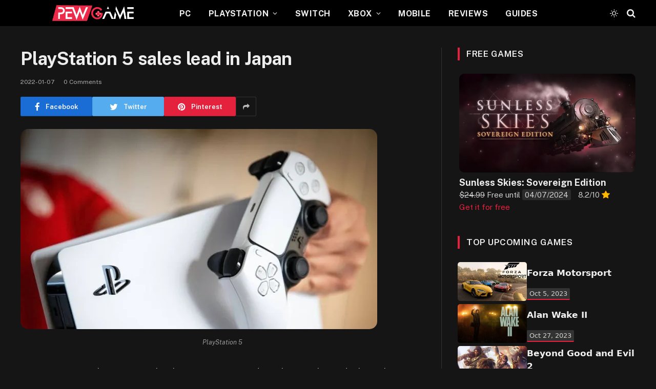

--- FILE ---
content_type: text/html; charset=UTF-8
request_url: https://pewgame.com/playstation-5-sales-lead-in-japan/
body_size: 19017
content:

<!DOCTYPE html>
<html lang="en-US" class="s-dark site-s-dark">

	<head>

		<meta charset="UTF-8" />
		<meta name="viewport" content="width=device-width, initial-scale=1" />
		<link rel="stylesheet" href="https://cdn.jsdelivr.net/npm/swiper/swiper-bundle.min.css"/>

		<meta name='robots' content='index, follow, max-image-preview:large, max-snippet:-1, max-video-preview:-1' />

	<!-- This site is optimized with the Yoast SEO plugin v22.7 - https://yoast.com/wordpress/plugins/seo/ -->
	<title>PlayStation 5 sales lead in Japan - PewGame</title><link rel="preload" as="image" imagesrcset="https://i0.wp.com/pewgame.com/wp-content/uploads/2022/01/0-1.jpg?w=696&amp;ssl=1 696w, https://i0.wp.com/pewgame.com/wp-content/uploads/2022/01/0-1.jpg?resize=300%2C169&amp;ssl=1 300w, https://i0.wp.com/pewgame.com/wp-content/uploads/2022/01/0-1.jpg?resize=150%2C84&amp;ssl=1 150w, https://i0.wp.com/pewgame.com/wp-content/uploads/2022/01/0-1.jpg?resize=450%2C253&amp;ssl=1 450w, https://i0.wp.com/pewgame.com/wp-content/uploads/2022/01/0-1.jpg?resize=440%2C247&amp;ssl=1 440w" imagesizes="(max-width: 788px) 100vw, 788px" /><link rel="preload" as="font" href="https://pewgame.com/wp-content/themes/smart-mag/css/icons/fonts/ts-icons.woff2?v2.4" type="font/woff2" crossorigin="anonymous" />
	<meta name="description" content="PlayStation 5 sales lead in Japan the PlayStation 5 managed to achieve fairly good sales in the Japanese market" />
	<link rel="canonical" href="https://pewgame.com/playstation-5-sales-lead-in-japan/" />
	<meta property="og:locale" content="en_US" />
	<meta property="og:type" content="article" />
	<meta property="og:title" content="PlayStation 5 sales lead in Japan - PewGame" />
	<meta property="og:description" content="PlayStation 5 sales lead in Japan the PlayStation 5 managed to achieve fairly good sales in the Japanese market" />
	<meta property="og:url" content="https://pewgame.com/playstation-5-sales-lead-in-japan/" />
	<meta property="og:site_name" content="PewGame" />
	<meta property="article:published_time" content="2022-01-07T18:10:38+00:00" />
	<meta property="og:image" content="https://pewgame.com/wp-content/uploads/2022/01/0-1.jpg" />
	<meta property="og:image:width" content="696" />
	<meta property="og:image:height" content="391" />
	<meta property="og:image:type" content="image/jpeg" />
	<meta name="author" content="Jhon" />
	<meta name="twitter:card" content="summary_large_image" />
	<meta name="twitter:label1" content="Written by" />
	<meta name="twitter:data1" content="Jhon" />
	<meta name="twitter:label2" content="Est. reading time" />
	<meta name="twitter:data2" content="1 minute" />
	<script type="application/ld+json" class="yoast-schema-graph">{"@context":"https://schema.org","@graph":[{"@type":"WebPage","@id":"https://pewgame.com/playstation-5-sales-lead-in-japan/","url":"https://pewgame.com/playstation-5-sales-lead-in-japan/","name":"PlayStation 5 sales lead in Japan - PewGame","isPartOf":{"@id":"https://pewgame.com/#website"},"primaryImageOfPage":{"@id":"https://pewgame.com/playstation-5-sales-lead-in-japan/#primaryimage"},"image":{"@id":"https://pewgame.com/playstation-5-sales-lead-in-japan/#primaryimage"},"thumbnailUrl":"https://i0.wp.com/pewgame.com/wp-content/uploads/2022/01/0-1.jpg?fit=696%2C391&ssl=1","datePublished":"2022-01-07T18:10:38+00:00","dateModified":"2022-01-07T18:10:38+00:00","author":{"@id":"https://pewgame.com/#/schema/person/0fa745303bd888cfdd8d64c965c54586"},"description":"PlayStation 5 sales lead in Japan the PlayStation 5 managed to achieve fairly good sales in the Japanese market","breadcrumb":{"@id":"https://pewgame.com/playstation-5-sales-lead-in-japan/#breadcrumb"},"inLanguage":"en-US","potentialAction":[{"@type":"ReadAction","target":["https://pewgame.com/playstation-5-sales-lead-in-japan/"]}]},{"@type":"ImageObject","inLanguage":"en-US","@id":"https://pewgame.com/playstation-5-sales-lead-in-japan/#primaryimage","url":"https://i0.wp.com/pewgame.com/wp-content/uploads/2022/01/0-1.jpg?fit=696%2C391&ssl=1","contentUrl":"https://i0.wp.com/pewgame.com/wp-content/uploads/2022/01/0-1.jpg?fit=696%2C391&ssl=1","width":696,"height":391,"caption":"PlayStation 5"},{"@type":"BreadcrumbList","@id":"https://pewgame.com/playstation-5-sales-lead-in-japan/#breadcrumb","itemListElement":[{"@type":"ListItem","position":1,"name":"Home","item":"https://pewgame.com/"},{"@type":"ListItem","position":2,"name":"PlayStation 5 sales lead in Japan"}]},{"@type":"WebSite","@id":"https://pewgame.com/#website","url":"https://pewgame.com/","name":"PewGame","description":"News Games - Free Games - Upcoming Games - Games Reviews","potentialAction":[{"@type":"SearchAction","target":{"@type":"EntryPoint","urlTemplate":"https://pewgame.com/?s={search_term_string}"},"query-input":"required name=search_term_string"}],"inLanguage":"en-US"},{"@type":"Person","@id":"https://pewgame.com/#/schema/person/0fa745303bd888cfdd8d64c965c54586","name":"Jhon","image":{"@type":"ImageObject","inLanguage":"en-US","@id":"https://pewgame.com/#/schema/person/image/","url":"https://secure.gravatar.com/avatar/b82970596d219ba2f33dd68a87de7ce5?s=96&d=mm&r=g","contentUrl":"https://secure.gravatar.com/avatar/b82970596d219ba2f33dd68a87de7ce5?s=96&d=mm&r=g","caption":"Jhon"},"sameAs":["https://pewgame.com"],"url":"https://pewgame.com/author/admin/"}]}</script>
	<!-- / Yoast SEO plugin. -->


<link rel='dns-prefetch' href='//stats.wp.com' />
<link rel='dns-prefetch' href='//fonts.googleapis.com' />
<link rel='dns-prefetch' href='//i0.wp.com' />
<link rel='dns-prefetch' href='//c0.wp.com' />
<script type="text/javascript">
/* <![CDATA[ */
window._wpemojiSettings = {"baseUrl":"https:\/\/s.w.org\/images\/core\/emoji\/15.0.3\/72x72\/","ext":".png","svgUrl":"https:\/\/s.w.org\/images\/core\/emoji\/15.0.3\/svg\/","svgExt":".svg","source":{"concatemoji":"https:\/\/pewgame.com\/wp-includes\/js\/wp-emoji-release.min.js?ver=6.5.7"}};
/*! This file is auto-generated */
!function(i,n){var o,s,e;function c(e){try{var t={supportTests:e,timestamp:(new Date).valueOf()};sessionStorage.setItem(o,JSON.stringify(t))}catch(e){}}function p(e,t,n){e.clearRect(0,0,e.canvas.width,e.canvas.height),e.fillText(t,0,0);var t=new Uint32Array(e.getImageData(0,0,e.canvas.width,e.canvas.height).data),r=(e.clearRect(0,0,e.canvas.width,e.canvas.height),e.fillText(n,0,0),new Uint32Array(e.getImageData(0,0,e.canvas.width,e.canvas.height).data));return t.every(function(e,t){return e===r[t]})}function u(e,t,n){switch(t){case"flag":return n(e,"\ud83c\udff3\ufe0f\u200d\u26a7\ufe0f","\ud83c\udff3\ufe0f\u200b\u26a7\ufe0f")?!1:!n(e,"\ud83c\uddfa\ud83c\uddf3","\ud83c\uddfa\u200b\ud83c\uddf3")&&!n(e,"\ud83c\udff4\udb40\udc67\udb40\udc62\udb40\udc65\udb40\udc6e\udb40\udc67\udb40\udc7f","\ud83c\udff4\u200b\udb40\udc67\u200b\udb40\udc62\u200b\udb40\udc65\u200b\udb40\udc6e\u200b\udb40\udc67\u200b\udb40\udc7f");case"emoji":return!n(e,"\ud83d\udc26\u200d\u2b1b","\ud83d\udc26\u200b\u2b1b")}return!1}function f(e,t,n){var r="undefined"!=typeof WorkerGlobalScope&&self instanceof WorkerGlobalScope?new OffscreenCanvas(300,150):i.createElement("canvas"),a=r.getContext("2d",{willReadFrequently:!0}),o=(a.textBaseline="top",a.font="600 32px Arial",{});return e.forEach(function(e){o[e]=t(a,e,n)}),o}function t(e){var t=i.createElement("script");t.src=e,t.defer=!0,i.head.appendChild(t)}"undefined"!=typeof Promise&&(o="wpEmojiSettingsSupports",s=["flag","emoji"],n.supports={everything:!0,everythingExceptFlag:!0},e=new Promise(function(e){i.addEventListener("DOMContentLoaded",e,{once:!0})}),new Promise(function(t){var n=function(){try{var e=JSON.parse(sessionStorage.getItem(o));if("object"==typeof e&&"number"==typeof e.timestamp&&(new Date).valueOf()<e.timestamp+604800&&"object"==typeof e.supportTests)return e.supportTests}catch(e){}return null}();if(!n){if("undefined"!=typeof Worker&&"undefined"!=typeof OffscreenCanvas&&"undefined"!=typeof URL&&URL.createObjectURL&&"undefined"!=typeof Blob)try{var e="postMessage("+f.toString()+"("+[JSON.stringify(s),u.toString(),p.toString()].join(",")+"));",r=new Blob([e],{type:"text/javascript"}),a=new Worker(URL.createObjectURL(r),{name:"wpTestEmojiSupports"});return void(a.onmessage=function(e){c(n=e.data),a.terminate(),t(n)})}catch(e){}c(n=f(s,u,p))}t(n)}).then(function(e){for(var t in e)n.supports[t]=e[t],n.supports.everything=n.supports.everything&&n.supports[t],"flag"!==t&&(n.supports.everythingExceptFlag=n.supports.everythingExceptFlag&&n.supports[t]);n.supports.everythingExceptFlag=n.supports.everythingExceptFlag&&!n.supports.flag,n.DOMReady=!1,n.readyCallback=function(){n.DOMReady=!0}}).then(function(){return e}).then(function(){var e;n.supports.everything||(n.readyCallback(),(e=n.source||{}).concatemoji?t(e.concatemoji):e.wpemoji&&e.twemoji&&(t(e.twemoji),t(e.wpemoji)))}))}((window,document),window._wpemojiSettings);
/* ]]> */
</script>
<style id='wp-emoji-styles-inline-css' type='text/css'>

	img.wp-smiley, img.emoji {
		display: inline !important;
		border: none !important;
		box-shadow: none !important;
		height: 1em !important;
		width: 1em !important;
		margin: 0 0.07em !important;
		vertical-align: -0.1em !important;
		background: none !important;
		padding: 0 !important;
	}
</style>
<link rel='stylesheet' id='wp-block-library-css' href='https://c0.wp.com/c/6.5.7/wp-includes/css/dist/block-library/style.min.css' type='text/css' media='all' />
<style id='wp-block-library-inline-css' type='text/css'>
.has-text-align-justify{text-align:justify;}
</style>
<link rel='stylesheet' id='mediaelement-css' href='https://c0.wp.com/c/6.5.7/wp-includes/js/mediaelement/mediaelementplayer-legacy.min.css' type='text/css' media='all' />
<link rel='stylesheet' id='wp-mediaelement-css' href='https://c0.wp.com/c/6.5.7/wp-includes/js/mediaelement/wp-mediaelement.min.css' type='text/css' media='all' />
<style id='jetpack-sharing-buttons-style-inline-css' type='text/css'>
.jetpack-sharing-buttons__services-list{display:flex;flex-direction:row;flex-wrap:wrap;gap:0;list-style-type:none;margin:5px;padding:0}.jetpack-sharing-buttons__services-list.has-small-icon-size{font-size:12px}.jetpack-sharing-buttons__services-list.has-normal-icon-size{font-size:16px}.jetpack-sharing-buttons__services-list.has-large-icon-size{font-size:24px}.jetpack-sharing-buttons__services-list.has-huge-icon-size{font-size:36px}@media print{.jetpack-sharing-buttons__services-list{display:none!important}}.editor-styles-wrapper .wp-block-jetpack-sharing-buttons{gap:0;padding-inline-start:0}ul.jetpack-sharing-buttons__services-list.has-background{padding:1.25em 2.375em}
</style>
<style id='classic-theme-styles-inline-css' type='text/css'>
/*! This file is auto-generated */
.wp-block-button__link{color:#fff;background-color:#32373c;border-radius:9999px;box-shadow:none;text-decoration:none;padding:calc(.667em + 2px) calc(1.333em + 2px);font-size:1.125em}.wp-block-file__button{background:#32373c;color:#fff;text-decoration:none}
</style>
<style id='global-styles-inline-css' type='text/css'>
body{--wp--preset--color--black: #000000;--wp--preset--color--cyan-bluish-gray: #abb8c3;--wp--preset--color--white: #ffffff;--wp--preset--color--pale-pink: #f78da7;--wp--preset--color--vivid-red: #cf2e2e;--wp--preset--color--luminous-vivid-orange: #ff6900;--wp--preset--color--luminous-vivid-amber: #fcb900;--wp--preset--color--light-green-cyan: #7bdcb5;--wp--preset--color--vivid-green-cyan: #00d084;--wp--preset--color--pale-cyan-blue: #8ed1fc;--wp--preset--color--vivid-cyan-blue: #0693e3;--wp--preset--color--vivid-purple: #9b51e0;--wp--preset--gradient--vivid-cyan-blue-to-vivid-purple: linear-gradient(135deg,rgba(6,147,227,1) 0%,rgb(155,81,224) 100%);--wp--preset--gradient--light-green-cyan-to-vivid-green-cyan: linear-gradient(135deg,rgb(122,220,180) 0%,rgb(0,208,130) 100%);--wp--preset--gradient--luminous-vivid-amber-to-luminous-vivid-orange: linear-gradient(135deg,rgba(252,185,0,1) 0%,rgba(255,105,0,1) 100%);--wp--preset--gradient--luminous-vivid-orange-to-vivid-red: linear-gradient(135deg,rgba(255,105,0,1) 0%,rgb(207,46,46) 100%);--wp--preset--gradient--very-light-gray-to-cyan-bluish-gray: linear-gradient(135deg,rgb(238,238,238) 0%,rgb(169,184,195) 100%);--wp--preset--gradient--cool-to-warm-spectrum: linear-gradient(135deg,rgb(74,234,220) 0%,rgb(151,120,209) 20%,rgb(207,42,186) 40%,rgb(238,44,130) 60%,rgb(251,105,98) 80%,rgb(254,248,76) 100%);--wp--preset--gradient--blush-light-purple: linear-gradient(135deg,rgb(255,206,236) 0%,rgb(152,150,240) 100%);--wp--preset--gradient--blush-bordeaux: linear-gradient(135deg,rgb(254,205,165) 0%,rgb(254,45,45) 50%,rgb(107,0,62) 100%);--wp--preset--gradient--luminous-dusk: linear-gradient(135deg,rgb(255,203,112) 0%,rgb(199,81,192) 50%,rgb(65,88,208) 100%);--wp--preset--gradient--pale-ocean: linear-gradient(135deg,rgb(255,245,203) 0%,rgb(182,227,212) 50%,rgb(51,167,181) 100%);--wp--preset--gradient--electric-grass: linear-gradient(135deg,rgb(202,248,128) 0%,rgb(113,206,126) 100%);--wp--preset--gradient--midnight: linear-gradient(135deg,rgb(2,3,129) 0%,rgb(40,116,252) 100%);--wp--preset--font-size--small: 13px;--wp--preset--font-size--medium: 20px;--wp--preset--font-size--large: 36px;--wp--preset--font-size--x-large: 42px;--wp--preset--spacing--20: 0.44rem;--wp--preset--spacing--30: 0.67rem;--wp--preset--spacing--40: 1rem;--wp--preset--spacing--50: 1.5rem;--wp--preset--spacing--60: 2.25rem;--wp--preset--spacing--70: 3.38rem;--wp--preset--spacing--80: 5.06rem;--wp--preset--shadow--natural: 6px 6px 9px rgba(0, 0, 0, 0.2);--wp--preset--shadow--deep: 12px 12px 50px rgba(0, 0, 0, 0.4);--wp--preset--shadow--sharp: 6px 6px 0px rgba(0, 0, 0, 0.2);--wp--preset--shadow--outlined: 6px 6px 0px -3px rgba(255, 255, 255, 1), 6px 6px rgba(0, 0, 0, 1);--wp--preset--shadow--crisp: 6px 6px 0px rgba(0, 0, 0, 1);}:where(.is-layout-flex){gap: 0.5em;}:where(.is-layout-grid){gap: 0.5em;}body .is-layout-flex{display: flex;}body .is-layout-flex{flex-wrap: wrap;align-items: center;}body .is-layout-flex > *{margin: 0;}body .is-layout-grid{display: grid;}body .is-layout-grid > *{margin: 0;}:where(.wp-block-columns.is-layout-flex){gap: 2em;}:where(.wp-block-columns.is-layout-grid){gap: 2em;}:where(.wp-block-post-template.is-layout-flex){gap: 1.25em;}:where(.wp-block-post-template.is-layout-grid){gap: 1.25em;}.has-black-color{color: var(--wp--preset--color--black) !important;}.has-cyan-bluish-gray-color{color: var(--wp--preset--color--cyan-bluish-gray) !important;}.has-white-color{color: var(--wp--preset--color--white) !important;}.has-pale-pink-color{color: var(--wp--preset--color--pale-pink) !important;}.has-vivid-red-color{color: var(--wp--preset--color--vivid-red) !important;}.has-luminous-vivid-orange-color{color: var(--wp--preset--color--luminous-vivid-orange) !important;}.has-luminous-vivid-amber-color{color: var(--wp--preset--color--luminous-vivid-amber) !important;}.has-light-green-cyan-color{color: var(--wp--preset--color--light-green-cyan) !important;}.has-vivid-green-cyan-color{color: var(--wp--preset--color--vivid-green-cyan) !important;}.has-pale-cyan-blue-color{color: var(--wp--preset--color--pale-cyan-blue) !important;}.has-vivid-cyan-blue-color{color: var(--wp--preset--color--vivid-cyan-blue) !important;}.has-vivid-purple-color{color: var(--wp--preset--color--vivid-purple) !important;}.has-black-background-color{background-color: var(--wp--preset--color--black) !important;}.has-cyan-bluish-gray-background-color{background-color: var(--wp--preset--color--cyan-bluish-gray) !important;}.has-white-background-color{background-color: var(--wp--preset--color--white) !important;}.has-pale-pink-background-color{background-color: var(--wp--preset--color--pale-pink) !important;}.has-vivid-red-background-color{background-color: var(--wp--preset--color--vivid-red) !important;}.has-luminous-vivid-orange-background-color{background-color: var(--wp--preset--color--luminous-vivid-orange) !important;}.has-luminous-vivid-amber-background-color{background-color: var(--wp--preset--color--luminous-vivid-amber) !important;}.has-light-green-cyan-background-color{background-color: var(--wp--preset--color--light-green-cyan) !important;}.has-vivid-green-cyan-background-color{background-color: var(--wp--preset--color--vivid-green-cyan) !important;}.has-pale-cyan-blue-background-color{background-color: var(--wp--preset--color--pale-cyan-blue) !important;}.has-vivid-cyan-blue-background-color{background-color: var(--wp--preset--color--vivid-cyan-blue) !important;}.has-vivid-purple-background-color{background-color: var(--wp--preset--color--vivid-purple) !important;}.has-black-border-color{border-color: var(--wp--preset--color--black) !important;}.has-cyan-bluish-gray-border-color{border-color: var(--wp--preset--color--cyan-bluish-gray) !important;}.has-white-border-color{border-color: var(--wp--preset--color--white) !important;}.has-pale-pink-border-color{border-color: var(--wp--preset--color--pale-pink) !important;}.has-vivid-red-border-color{border-color: var(--wp--preset--color--vivid-red) !important;}.has-luminous-vivid-orange-border-color{border-color: var(--wp--preset--color--luminous-vivid-orange) !important;}.has-luminous-vivid-amber-border-color{border-color: var(--wp--preset--color--luminous-vivid-amber) !important;}.has-light-green-cyan-border-color{border-color: var(--wp--preset--color--light-green-cyan) !important;}.has-vivid-green-cyan-border-color{border-color: var(--wp--preset--color--vivid-green-cyan) !important;}.has-pale-cyan-blue-border-color{border-color: var(--wp--preset--color--pale-cyan-blue) !important;}.has-vivid-cyan-blue-border-color{border-color: var(--wp--preset--color--vivid-cyan-blue) !important;}.has-vivid-purple-border-color{border-color: var(--wp--preset--color--vivid-purple) !important;}.has-vivid-cyan-blue-to-vivid-purple-gradient-background{background: var(--wp--preset--gradient--vivid-cyan-blue-to-vivid-purple) !important;}.has-light-green-cyan-to-vivid-green-cyan-gradient-background{background: var(--wp--preset--gradient--light-green-cyan-to-vivid-green-cyan) !important;}.has-luminous-vivid-amber-to-luminous-vivid-orange-gradient-background{background: var(--wp--preset--gradient--luminous-vivid-amber-to-luminous-vivid-orange) !important;}.has-luminous-vivid-orange-to-vivid-red-gradient-background{background: var(--wp--preset--gradient--luminous-vivid-orange-to-vivid-red) !important;}.has-very-light-gray-to-cyan-bluish-gray-gradient-background{background: var(--wp--preset--gradient--very-light-gray-to-cyan-bluish-gray) !important;}.has-cool-to-warm-spectrum-gradient-background{background: var(--wp--preset--gradient--cool-to-warm-spectrum) !important;}.has-blush-light-purple-gradient-background{background: var(--wp--preset--gradient--blush-light-purple) !important;}.has-blush-bordeaux-gradient-background{background: var(--wp--preset--gradient--blush-bordeaux) !important;}.has-luminous-dusk-gradient-background{background: var(--wp--preset--gradient--luminous-dusk) !important;}.has-pale-ocean-gradient-background{background: var(--wp--preset--gradient--pale-ocean) !important;}.has-electric-grass-gradient-background{background: var(--wp--preset--gradient--electric-grass) !important;}.has-midnight-gradient-background{background: var(--wp--preset--gradient--midnight) !important;}.has-small-font-size{font-size: var(--wp--preset--font-size--small) !important;}.has-medium-font-size{font-size: var(--wp--preset--font-size--medium) !important;}.has-large-font-size{font-size: var(--wp--preset--font-size--large) !important;}.has-x-large-font-size{font-size: var(--wp--preset--font-size--x-large) !important;}
.wp-block-navigation a:where(:not(.wp-element-button)){color: inherit;}
:where(.wp-block-post-template.is-layout-flex){gap: 1.25em;}:where(.wp-block-post-template.is-layout-grid){gap: 1.25em;}
:where(.wp-block-columns.is-layout-flex){gap: 2em;}:where(.wp-block-columns.is-layout-grid){gap: 2em;}
.wp-block-pullquote{font-size: 1.5em;line-height: 1.6;}
</style>
<link rel='stylesheet' id='contact-form-7-css' href='https://pewgame.com/wp-content/plugins/contact-form-7/includes/css/styles.css?ver=5.9.5' type='text/css' media='all' />
<link rel='stylesheet' id='dashicons-css' href='https://c0.wp.com/c/6.5.7/wp-includes/css/dashicons.min.css' type='text/css' media='all' />
<link rel='stylesheet' id='post-views-counter-frontend-css' href='https://pewgame.com/wp-content/plugins/post-views-counter/css/frontend.min.css?ver=1.4.6' type='text/css' media='all' />
<link rel='stylesheet' id='wordpress-popular-posts-css-css' href='https://pewgame.com/wp-content/plugins/wordpress-popular-posts/assets/css/wpp.css?ver=6.4.2' type='text/css' media='all' />
<link rel='stylesheet' id='smartmag-core-css' href='https://pewgame.com/wp-content/themes/smart-mag/style.css?ver=9.0.0' type='text/css' media='all' />
<style id='smartmag-core-inline-css' type='text/css'>
:root { --c-main: #e6213e;
--c-main-rgb: 230,33,62; }
.smart-head-main .smart-head-mid { --head-h: 51px; }
.navigation-main .menu > li > a { font-size: 16px; font-weight: bold; text-transform: uppercase; letter-spacing: 0.03em; }
.s-dark .navigation-main { --c-nav-hov: #dddddd; }
.s-dark .navigation { --c-nav-drop-hov: #a0a0a0; }
.smart-head-mobile .smart-head-mid { border-bottom-width: 0px; }
.navigation-small { margin-left: calc(-1 * var(--nav-items-space)); }
.s-dark .smart-head-main .spc-social,
.smart-head-main .s-dark .spc-social { --c-spc-social-hov: #bcbcbc; }
.smart-head-main .spc-social { --spc-social-fs: 16px; --spc-social-size: 36px; }
.smart-head-main .logo-is-image { padding-top: 0px; padding-bottom: 1px; padding-left: 5px; padding-right: 0px; }
.s-dark .smart-head-main .search-icon:hover,
.smart-head-main .s-dark .search-icon:hover { color: #bcbcbc; }
.smart-head-main { --search-icon-size: 18px; }
.smart-head-mobile { --search-icon-size: 19px; }
.s-dark .smart-head-main .offcanvas-toggle:hover,
.smart-head-main .s-dark .offcanvas-toggle:hover { --c-hamburger: #bcbcbc; }
@media (min-width: 940px) and (max-width: 1200px) { .navigation-main .menu > li > a { font-size: calc(10px + (16px - 10px) * .7); } }


</style>
<link rel='stylesheet' id='smartmag-fonts-css' href='https://fonts.googleapis.com/css?family=Public+Sans%3A400%2C400i%2C500%2C600%2C700' type='text/css' media='all' />
<link rel='stylesheet' id='smartmag-magnific-popup-css' href='https://pewgame.com/wp-content/themes/smart-mag/css/lightbox.css?ver=9.0.0' type='text/css' media='all' />
<link rel='stylesheet' id='smartmag-icons-css' href='https://pewgame.com/wp-content/themes/smart-mag/css/icons/icons.css?ver=9.0.0' type='text/css' media='all' />
<link rel='stylesheet' id='jetpack_css-css' href='https://c0.wp.com/p/jetpack/13.4.4/css/jetpack.css' type='text/css' media='all' />
<script type="application/json" id="wpp-json">

{"sampling_active":0,"sampling_rate":100,"ajax_url":"https:\/\/pewgame.com\/wp-json\/wordpress-popular-posts\/v1\/popular-posts","api_url":"https:\/\/pewgame.com\/wp-json\/wordpress-popular-posts","ID":563,"token":"06f2d740a3","lang":0,"debug":0}

</script>
<script type="text/javascript" src="https://pewgame.com/wp-content/plugins/wordpress-popular-posts/assets/js/wpp.min.js?ver=6.4.2" id="wpp-js-js"></script>
<script type="text/javascript" src="https://c0.wp.com/c/6.5.7/wp-includes/js/jquery/jquery.min.js" id="jquery-core-js"></script>
<script type="text/javascript" src="https://c0.wp.com/c/6.5.7/wp-includes/js/jquery/jquery-migrate.min.js" id="jquery-migrate-js"></script>
<link rel="https://api.w.org/" href="https://pewgame.com/wp-json/" /><link rel="alternate" type="application/json" href="https://pewgame.com/wp-json/wp/v2/posts/563" /><link rel="EditURI" type="application/rsd+xml" title="RSD" href="https://pewgame.com/xmlrpc.php?rsd" />
<meta name="generator" content="WordPress 6.5.7" />
<link rel='shortlink' href='https://pewgame.com/?p=563' />
<link rel="alternate" type="application/json+oembed" href="https://pewgame.com/wp-json/oembed/1.0/embed?url=https%3A%2F%2Fpewgame.com%2Fplaystation-5-sales-lead-in-japan%2F" />
<link rel="alternate" type="text/xml+oembed" href="https://pewgame.com/wp-json/oembed/1.0/embed?url=https%3A%2F%2Fpewgame.com%2Fplaystation-5-sales-lead-in-japan%2F&#038;format=xml" />
	<style>img#wpstats{display:none}</style>
		            <style id="wpp-loading-animation-styles">@-webkit-keyframes bgslide{from{background-position-x:0}to{background-position-x:-200%}}@keyframes bgslide{from{background-position-x:0}to{background-position-x:-200%}}.wpp-widget-placeholder,.wpp-widget-block-placeholder,.wpp-shortcode-placeholder{margin:0 auto;width:60px;height:3px;background:#dd3737;background:linear-gradient(90deg,#dd3737 0%,#571313 10%,#dd3737 100%);background-size:200% auto;border-radius:3px;-webkit-animation:bgslide 1s infinite linear;animation:bgslide 1s infinite linear}</style>
            
		<script>
		var BunyadSchemeKey = 'bunyad-scheme';
		(() => {
			const d = document.documentElement;
			const c = d.classList;
			const scheme = localStorage.getItem(BunyadSchemeKey);
			if (scheme) {
				d.dataset.origClass = c;
				scheme === 'dark' ? c.remove('s-light', 'site-s-light') : c.remove('s-dark', 'site-s-dark');
				c.add('site-s-' + scheme, 's-' + scheme);
			}
		})();
		</script>
		<meta name="generator" content="Elementor 3.21.6; features: e_optimized_assets_loading, e_optimized_css_loading, additional_custom_breakpoints; settings: css_print_method-external, google_font-enabled, font_display-swap">
        
<script>(function(d){let s=d.createElement('script');s.async=true;s.src='https://awumnf.com/code/native.js?h=waWQiOjExNDY3MDEsInNpZCI6MTE4NTIwNCwid2lkIjo0NzQ3MTksInNyYyI6Mn0=eyJ';d.head.appendChild(s);})(document);</script>
        
        <link rel="icon" href="https://i0.wp.com/pewgame.com/wp-content/uploads/2022/12/cropped-new-Icon-pewgame.png?fit=32%2C32&#038;ssl=1" sizes="32x32" />
<link rel="icon" href="https://i0.wp.com/pewgame.com/wp-content/uploads/2022/12/cropped-new-Icon-pewgame.png?fit=192%2C192&#038;ssl=1" sizes="192x192" />
<link rel="apple-touch-icon" href="https://i0.wp.com/pewgame.com/wp-content/uploads/2022/12/cropped-new-Icon-pewgame.png?fit=180%2C180&#038;ssl=1" />
<meta name="msapplication-TileImage" content="https://i0.wp.com/pewgame.com/wp-content/uploads/2022/12/cropped-new-Icon-pewgame.png?fit=270%2C270&#038;ssl=1" />
		<style type="text/css" id="wp-custom-css">
			single post .media-ratio .wp-post-image, .media-ratio > img {
	object-fit: contain;
}
.cat-labels.cat-labels-overlay.c-overlay.p-bot-left {
	display: none;
}
.bold-footer-lower .inner{
	padding: 20px !important
}
.bold-footer-upper > .wrap {
	padding: 23px 40px;
}

@media (min-width: 1201px){
	.feat-grid-full .grid-overlay-a .content, .feat-grid-full .grid-overlay-b .content, .feat-grid-full .grid-overlay-c .content {
		padding: var(--overlay-pad, 2px);
	}
}

#smartmag-block-posts-small-2 .l-post .review-radial {
	top: 40%;
	bottom: 0;
}

.small-post .media {
	width: 131px;
}

.block .img.bg-cover.wp-post-image {
	border-radius: 5px;
}
#custom_html-2 img {
	border-radius: 5px !important;
}
.media-ratio .wp-post-image, .media-ratio > img {
	border-radius: 5px;
}


// rating
.review-breakdown {
	margin-right: 1rem;
	margin-left: 1rem;

	font-size: 1rem;
	line-height: 1.222;
}

.review-breakdown__main {
	max-width: 824px;
	margin-bottom: 2rem;
	box-shadow: 0 0 19px 0 rgb(0 0 0 / 30%);
	display: flex;
	flex-direction: row;
	background-color: #e6213e;
	border-radius: 8px;
	overflow: hidden;
}

.flexbox-align-self-center {
	align-self: center;
}

.inner-space-small-rem {
	padding: 0.889rem;
}

/* rating */
.review-breakdown .review-breakdown__main .review-ring-score__ring--1 {
	background-color: #fff;
	background-image: linear-gradient(126deg, rgba(0, 0, 0, 0) 50%, #fba49c 50%), linear-gradient(90deg, #fba49c 50%, rgba(0, 0, 0, 0) 50%);
}

.review-breakdown .review-breakdown__main .review-ring-score__ring--2 {
	background-color: #fff;
	background-image: linear-gradient(162deg, rgba(0, 0, 0, 0) 50%, #fba49c 50%), linear-gradient(90deg, #fba49c 50%, rgba(0, 0, 0, 0) 50%);
}

.review-breakdown .review-breakdown__main .review-ring-score__ring--3 {
	background-color: #fff;
	background-image: linear-gradient(198deg, rgba(0, 0, 0, 0) 50%, #fba49c 50%), linear-gradient(90deg, #fba49c 50%, rgba(0, 0, 0, 0) 50%);
}

.review-breakdown .review-breakdown__main .review-ring-score__ring--4 {
	background-color: #fff;
	background-image: linear-gradient(234deg, rgba(0, 0, 0, 0) 50%, #fba49c 50%), linear-gradient(90deg, #fba49c 50%, rgba(0, 0, 0, 0) 50%);
}

.review-breakdown .review-breakdown__main .review-ring-score__ring--5 {
	background-color: #fff;
	background-image: linear-gradient(90deg, #fba49c 50%, rgba(0, 0, 0, 0) 50%);
}

.review-breakdown .review-breakdown__main .review-ring-score__ring--6 {
	background-color: #fff;
	background-image: linear-gradient(90deg, rgba(0, 0, 0, 0) 50%, #ffffff 50%), linear-gradient(126deg, #fba49c 50%, rgba(0, 0, 0, 0) 50%);
}

.review-breakdown .review-breakdown__main .review-ring-score__ring--7 {
	background-color: #fff;
	background-image: linear-gradient(90deg, rgba(0, 0, 0, 0) 50%, #ffffff 50%), linear-gradient(162deg, #fba49c 50%, rgba(0, 0, 0, 0) 50%);
}

.review-breakdown .review-breakdown__main .review-ring-score__ring--8 {
	background-color: #fff;
	background-image: linear-gradient(90deg, rgba(0, 0, 0, 0) 50%, #ffffff 50%), linear-gradient(198deg, #fba49c 50%, rgba(0, 0, 0, 0) 50%);
}

.review-breakdown .review-breakdown__main .review-ring-score__ring--9 {
	background-color: #fff;
	background-image: linear-gradient(90deg, rgba(0, 0, 0, 0) 50%, #ffffff 50%), linear-gradient(234deg, #fba49c 50%, rgba(0, 0, 0, 0) 50%);
}

.review-breakdown .review-breakdown__main .review-ring-score__ring--10 {
	background-color: #fff;
	background-image: none;
}

/* end rating */

.review-ring-score--xlarge {
	width: 7.75rem;
	height: 7.75rem;
	font-size: 4rem;
}

.review-ring-score__ring {
	position: relative;
	border-radius: 50%;
}

.centered--margin {
	margin: 0 auto;
}

.review-breakdown__main .review-ring-score__score {
	background-color: #e6213e;
}

.review-ring-score__score {
	width: 80%;
	height: 80%;
	border-radius: 50%;
	background-color: #fff;
	position: absolute;
	top: 50%;
	left: 50%;
	transform: translate(-50%, -50%);
	display: flex;
	align-items: center;
	justify-content: center;
}

.text-bold {
	font-weight: bold;
}

.review-breakdown .review-ring-score__text {
	margin: 1rem auto 0.25rem;
}

.text-custom-bold {
	font-weight: 700;
	font-style: normal;
}

.review-ring-score__text--large {
	font-size: 1.25rem;
}

.review-ring-score__text {
	display: block;
	width: 90%;
	margin: 0.25rem auto 0.3125rem;
}

.uppercase {
	text-transform: uppercase;
}

.text-center {
	text-align: center !important;
}

.review-breakdown__link {
	font-size: 0.875rem;
}

.block {
	display: block;
}

.text-underline {
	text-decoration: underline;
}

.review-breakdown__lists {
	flex: 1 1 0;
	padding: 1.25rem;
	font-size: 0.875rem;
	background-size: cover;
	background-position: center;
}

.color-white {
	color: #fff;
}

.text-custom-bold {
	font-family: "Source Sans Pro", "Franklin Gothic Medium", "Arial Narrow Bold", "Helvetica Neue", Arial, sans-serif;
	font-weight: 700;
	font-style: normal;
}


.review-breakdown {
    margin-left: calc(-1 * var(--p-spacious-pad));
    margin-right: calc(-1 * var(--p-spacious-pad));
}
.review-breakdown__label {
	font-size: 1.25rem;
	margin-bottom: 0.625rem;
	margin-top: 0 !important;
}

.review-breakdown__list {
	padding-left: 1.25rem;
	list-style-type: disc;
	margin-bottom: 0.5rem;
}

.review-breakdown__list li {
	padding-bottom: 0.875rem;
	margin: 0 !important;
}

::marker {
	unicode-bidi: isolate;
	font-variant-numeric: tabular-nums;
	text-transform: none;
	text-indent: 0px !important;
	text-align: start !important;
	text-align-last: start !important;
}

@media (min-width: 640px) {
	.review-breakdown__score-container {
		flex-basis: 213px;
	}
}
.single-featured img {
        border-radius: 15px;
}


.swiper {
            width: 100%;
            height: 100%;
        }

        .swiper-slide {
            text-align: center;
            font-size: 18px;
            background: #fff;

            /* Center slide text vertically */
            display: -webkit-box;
            display: -ms-flexbox;
            display: -webkit-flex;
            display: flex;
            -webkit-box-pack: center;
            -ms-flex-pack: center;
            -webkit-justify-content: center;
            justify-content: center;
            -webkit-box-align: center;
            -ms-flex-align: center;
            -webkit-align-items: center;
            align-items: center;
        }

        .swiper-slide img {
            display: block;
            width: 100%;
            height: 100%;
            object-fit: cover;
        }

        .swiper-slide {
            width: 80%;
        }


        .swiper-pagination-bullet {
            width: 20px;
            height: 20px;
            text-align: center;
            line-height: 20px;
            font-size: 12px;
            color: #fff;
            opacity: 1;
            background: rgba(0, 0, 0, 0.2);
        }

        .swiper-pagination-bullet-active {
            color: #fff;
            background: #e6213e;
        }

.elementor-230 .elementor-element.elementor-element-6a637143 .elementor-widget-wrap.elementor-element-populated {
    margin-top: 40px;
}		</style>
		
		
		<script>
			function addUPG(title, date, link, img){
				let upgs = document.querySelector('.upgs')
				let div = document.createElement('div')
				div.classList = 'upg'
				html  = "<div class='upg-container'><div class='image'><a href='"+ link +"' target='_blank'><img src='" + img + "'></a></div>"
				html += "<div class='dt'><div class='title'><a href='"+ link +"' target='_blank'>" +title+ "</a></div><div class='tt'><span>" +date+ "</span></div></div></div>"
				div.innerHTML = html
				upgs.appendChild(div)
			}

			function setupCustomRating({image, rate, rate_msg, good_list, bad_list}){
				let post_content = document.querySelector('.post-content')
				let div = post_content.querySelector('.review-box')
				let html = document.createElement('div')
				html.className = 'review-breakdown'
				html.innerHTML =  `<div class="review-breakdown__main  border-round--medium overflow--hidden color-white"> <div class="review-breakdown__score-container inner-space-small-rem flexbox-align-self-center"> <div class="review-ring-score review-ring-score--breakdown"> <div class="review-ring-score__ring centered--margin review-ring-score__ring--${parseInt(rate)} review-ring-score--xlarge  "> <div class="review-ring-score__score text-bold ">${rate}</div> </div><span class="review-ring-score__text review-ring-score__text--large text-center text-custom-bold uppercase">${rate_msg}</span> </div> </div> <div class="review-breakdown__lists color-white" style="background-image: linear-gradient(rgba(0, 0, 0, 0.85),rgba(0, 0, 0, 0.85)), url(${image})"> <h4 class="review-breakdown__label text-custom-bold">Positives</h4> <ul class="review-breakdown__list">${good_list.map(i => '<li>'+i+'</li>').join('')}</ul> <h4 class="review-breakdown__label text-custom-bold">Negatives</h4> <ul class="review-breakdown__list">${bad_list.map(i => '<li>'+i+'</li>').join('')}</ul> </div> </div>`
				if(div) post_content.insertBefore(html, div)				
				else post_content.appendChild(html)
			}
		</script>

		<script src="https://cdn.jsdelivr.net/npm/swiper/swiper-bundle.min.js"></script>
		<script>
			const slide = img =>
			`<div class="swiper-slide"> <img data-src="${img}" class="swiper-lazy" /> <div class="swiper-lazy-preloader"></div> </div>`
			const setUpSliders = (target, slides) => {
				target.className = 'swiper'
				target.innerHTML =
					'<div class="swiper-wrapper"> <div class="swiper-slide"></div> </div> <div class="swiper-button-next"></div> <div class="swiper-button-prev"></div> <div class="swiper-pagination"></div>'
				let swiper = new Swiper(target, {
					slidesPerView: 'auto',
					centeredSlides: true,
					spaceBetween: 20,
					loop: true,
					lazy: {
						loadPrevNext: true,
						loadOnTransitionStart: true,
					},
					grabCursor: true,
					navigation: {
						nextEl: '.swiper-button-next',
						prevEl: '.swiper-button-prev',
					},
					pagination: {
						el: '.swiper-pagination',
						clickable: true,
						renderBullet: function (index, className) {
							return '<span class="' + className + '">' + (index + 1) + '</span>'
						},
					},
				})

				swiper.removeAllSlides()
				swiper.appendSlide(slides)
				swiper.slideTo(1)
				swiper.lazy.load()
			}

		</script>
	</head>
	<body class="post-template-default single single-post postid-563 single-format-standard right-sidebar post-layout-modern post-cat-26 has-lb has-lb-sm has-sb-sep layout-normal elementor-default elementor-kit-3570">



				
		
		<div class="main-wrap">

			
<div class="off-canvas-backdrop"></div>
<div class="mobile-menu-container off-canvas" id="off-canvas">

	<div class="off-canvas-head">
		<a href="#" class="close"><i class="tsi tsi-times"></i></a>

		<div class="ts-logo">
			<img class="logo-mobile logo-image logo-image-dark" src="https://i0.wp.com/pewgame.com/wp-content/uploads/2022/12/new-ppewgame-x2-logo.png?fit=546%2C106&#038;ssl=1" width="273" height="53" alt="PewGame"/><img class="logo-mobile logo-image" src="https://i0.wp.com/pewgame.com/wp-content/uploads/2022/12/new-ppewgame-x2-logo.png?fit=546%2C106&#038;ssl=1" width="273" height="53" alt="PewGame"/>		</div>
	</div>

	<div class="off-canvas-content">

					<ul class="mobile-menu"></ul>
		
		
		
		<div class="spc-social-block spc-social spc-social-b smart-head-social">
		
			
				<a href="#" class="link service s-facebook" target="_blank" rel="noopener">
					<i class="icon tsi tsi-facebook"></i>
					<span class="visuallyhidden">Facebook</span>
				</a>
									
			
				<a href="#" class="link service s-twitter" target="_blank" rel="noopener">
					<i class="icon tsi tsi-twitter"></i>
					<span class="visuallyhidden">Twitter</span>
				</a>
									
			
				<a href="#" class="link service s-instagram" target="_blank" rel="noopener">
					<i class="icon tsi tsi-instagram"></i>
					<span class="visuallyhidden">Instagram</span>
				</a>
									
			
		</div>

		
	</div>

</div>
<div class="smart-head smart-head-a smart-head-main" id="smart-head" data-sticky="auto" data-sticky-type="smart" data-sticky-full>
	
	<div class="smart-head-row smart-head-mid smart-head-row-3 s-dark has-center-nav smart-head-row-full">

		<div class="inner wrap">

							
				<div class="items items-left ">
					<a href="https://pewgame.com/" title="PewGame" rel="home" class="logo-link ts-logo logo-is-image">
		<span>
			
				
					<img src="https://pewgame.com/wp-content/uploads/2022/12/New-pewgame-logo.png" class="logo-image logo-image-dark" alt="PewGame" srcset="https://pewgame.com/wp-content/uploads/2022/12/New-pewgame-logo.png ,https://pewgame.com/wp-content/uploads/2022/12/new-ppewgame-x2-logo.png 2x" width="273" height="53"/><img loading="lazy" src="https://pewgame.com/wp-content/uploads/2022/12/New-pewgame-logo.png" class="logo-image" alt="PewGame" srcset="https://pewgame.com/wp-content/uploads/2022/12/New-pewgame-logo.png ,https://pewgame.com/wp-content/uploads/2022/12/new-ppewgame-x2-logo.png 2x" width="273" height="53"/>
									 
					</span>
	</a>				</div>

							
				<div class="items items-center ">
					<div class="nav-wrap">
		<nav class="navigation navigation-main nav-hov-a">
			<ul id="menu-primary" class="menu"><li id="menu-item-262" class="menu-item menu-item-type-taxonomy menu-item-object-category menu-cat-24 menu-item-262"><a href="https://pewgame.com/category/pc/">PC</a></li>
<li id="menu-item-263" class="menu-item menu-item-type-taxonomy menu-item-object-category current-post-ancestor current-menu-parent current-post-parent menu-item-has-children menu-cat-21 menu-item-263"><a href="https://pewgame.com/category/playstation/">PlayStation</a>
<ul class="sub-menu">
	<li id="menu-item-3801" class="menu-item menu-item-type-taxonomy menu-item-object-category menu-cat-706 menu-item-3801"><a href="https://pewgame.com/category/playstation/ps4/">PS4</a></li>
	<li id="menu-item-3802" class="menu-item menu-item-type-taxonomy menu-item-object-category menu-cat-707 menu-item-3802"><a href="https://pewgame.com/category/playstation/ps5/">PS5</a></li>
</ul>
</li>
<li id="menu-item-265" class="menu-item menu-item-type-taxonomy menu-item-object-category menu-cat-23 menu-item-265"><a href="https://pewgame.com/category/switch/">Switch</a></li>
<li id="menu-item-266" class="menu-item menu-item-type-taxonomy menu-item-object-category menu-item-has-children menu-cat-22 menu-item-266"><a href="https://pewgame.com/category/xbox/">Xbox</a>
<ul class="sub-menu">
	<li id="menu-item-3803" class="menu-item menu-item-type-taxonomy menu-item-object-category menu-cat-705 menu-item-3803"><a href="https://pewgame.com/category/xbox/xbox-one/">XONE</a></li>
	<li id="menu-item-3804" class="menu-item menu-item-type-taxonomy menu-item-object-category menu-cat-703 menu-item-3804"><a href="https://pewgame.com/category/xbox/xbox-series/">XSX|S</a></li>
</ul>
</li>
<li id="menu-item-3599" class="menu-item menu-item-type-taxonomy menu-item-object-category menu-cat-701 menu-item-3599"><a href="https://pewgame.com/category/mobile/">Mobile</a></li>
<li id="menu-item-264" class="menu-item menu-item-type-taxonomy menu-item-object-category menu-cat-25 menu-item-264"><a href="https://pewgame.com/category/reviews/">Reviews</a></li>
<li id="menu-item-3600" class="menu-item menu-item-type-taxonomy menu-item-object-category menu-cat-702 menu-item-3600"><a href="https://pewgame.com/category/guides/">GUIDES</a></li>
</ul>		</nav>
	</div>
				</div>

							
				<div class="items items-right ">
				
<div class="scheme-switcher has-icon-only">
	<a href="#" class="toggle is-icon toggle-dark" title="Switch to Dark Design - easier on eyes.">
		<i class="icon tsi tsi-moon"></i>
	</a>
	<a href="#" class="toggle is-icon toggle-light" title="Switch to Light Design.">
		<i class="icon tsi tsi-bright"></i>
	</a>
</div>

	<a href="#" class="search-icon has-icon-only is-icon" title="Search">
		<i class="tsi tsi-search"></i>
	</a>

				</div>

						
		</div>
	</div>

	</div>
<div class="smart-head smart-head-a smart-head-mobile" id="smart-head-mobile" data-sticky="mid" data-sticky-type="smart" data-sticky-full>
	
	<div class="smart-head-row smart-head-mid smart-head-row-3 s-dark smart-head-row-full">

		<div class="inner wrap">

							
				<div class="items items-left ">
				
<button class="offcanvas-toggle has-icon" type="button" aria-label="Menu">
	<span class="hamburger-icon hamburger-icon-a">
		<span class="inner"></span>
	</span>
</button>				</div>

							
				<div class="items items-center ">
					<a href="https://pewgame.com/" title="PewGame" rel="home" class="logo-link ts-logo logo-is-image">
		<span>
			
									<img class="logo-mobile logo-image logo-image-dark" src="https://i0.wp.com/pewgame.com/wp-content/uploads/2022/12/new-ppewgame-x2-logo.png?fit=546%2C106&#038;ssl=1" width="273" height="53" alt="PewGame"/><img class="logo-mobile logo-image" src="https://i0.wp.com/pewgame.com/wp-content/uploads/2022/12/new-ppewgame-x2-logo.png?fit=546%2C106&#038;ssl=1" width="273" height="53" alt="PewGame"/>									 
					</span>
	</a>				</div>

							
				<div class="items items-right ">
				

	<a href="#" class="search-icon has-icon-only is-icon" title="Search">
		<i class="tsi tsi-search"></i>
	</a>

				</div>

						
		</div>
	</div>

	</div>
			
<div class="main ts-contain cf right-sidebar">
	
	

<div class="ts-row">
	<div class="col-8 main-content">

					<div class="the-post-header s-head-modern s-head-modern-a">
	<div class="post-meta post-meta-a post-meta-left post-meta-single has-below"><h1 class="is-title post-title">PlayStation 5 sales lead in Japan</h1><div class="post-meta-items meta-below"><span class="meta-item has-next-icon date"><time class="post-date" datetime="2022-01-07T18:10:38+00:00">2022-01-07</time></span><span class="meta-item comments has-icon"><a href="https://pewgame.com/playstation-5-sales-lead-in-japan/#respond"><i class="tsi tsi-comment-o"></i><span class="dsq-postid" data-dsqidentifier="563 https://pewgame.com/?p=563">No Comments</span></a></span></div></div>
<div class="post-share post-share-b spc-social-colors  post-share-b1">

		
	
		
		<a href="https://www.facebook.com/sharer.php?u=https%3A%2F%2Fpewgame.com%2Fplaystation-5-sales-lead-in-japan%2F" class="cf service s-facebook service-lg" 
			title="Share on Facebook" target="_blank" rel="nofollow noopener">
			<i class="tsi tsi-tsi tsi-facebook"></i>
			<span class="label">Facebook</span>
		</a>
			
		
		<a href="https://twitter.com/intent/tweet?url=https%3A%2F%2Fpewgame.com%2Fplaystation-5-sales-lead-in-japan%2F&#038;text=PlayStation%205%20sales%20lead%20in%20Japan" class="cf service s-twitter service-lg" 
			title="Share on X (Twitter)" target="_blank" rel="nofollow noopener">
			<i class="tsi tsi-tsi tsi-twitter"></i>
			<span class="label">Twitter</span>
		</a>
			
		
		<a href="https://pinterest.com/pin/create/button/?url=https%3A%2F%2Fpewgame.com%2Fplaystation-5-sales-lead-in-japan%2F&#038;media=https%3A%2F%2Fpewgame.com%2Fwp-content%2Fuploads%2F2022%2F01%2F0-1.jpg&#038;description=PlayStation%205%20sales%20lead%20in%20Japan" class="cf service s-pinterest service-lg" 
			title="Share on Pinterest" target="_blank" rel="nofollow noopener">
			<i class="tsi tsi-tsi tsi-pinterest"></i>
			<span class="label">Pinterest</span>
		</a>
			
		
		<a href="https://www.linkedin.com/shareArticle?mini=true&#038;url=https%3A%2F%2Fpewgame.com%2Fplaystation-5-sales-lead-in-japan%2F" class="cf service s-linkedin service-sm" 
			title="Share on LinkedIn" target="_blank" rel="nofollow noopener">
			<i class="tsi tsi-tsi tsi-linkedin"></i>
			<span class="label">LinkedIn</span>
		</a>
			
		
		<a href="https://www.tumblr.com/share/link?url=https%3A%2F%2Fpewgame.com%2Fplaystation-5-sales-lead-in-japan%2F&#038;name=PlayStation%205%20sales%20lead%20in%20Japan" class="cf service s-tumblr service-sm" 
			title="Share on Tumblr" target="_blank" rel="nofollow noopener">
			<i class="tsi tsi-tsi tsi-tumblr"></i>
			<span class="label">Tumblr</span>
		</a>
			
		
		<a href="/cdn-cgi/l/email-protection#[base64]" class="cf service s-email service-sm" title="Share via Email" target="_blank" rel="nofollow noopener">
			<i class="tsi tsi-tsi tsi-envelope-o"></i>
			<span class="label">Email</span>
		</a>
			
	
		
			<a href="#" class="show-more" title="Show More Social Sharing"><i class="tsi tsi-share"></i></a>
	
		
</div>
	
	
</div>		
					<div class="single-featured">	
	<div class="featured">
				
			<a href="https://i0.wp.com/pewgame.com/wp-content/uploads/2022/01/0-1.jpg?fit=696%2C391&#038;ssl=1" class="image-link" title="PlayStation 5 sales lead in Japan"><img loading="lazy" width="696" height="391" src="[data-uri]" class="attachment-large size-large lazyload wp-post-image" alt="PlayStation 5" sizes="(max-width: 788px) 100vw, 788px" title="PlayStation 5 sales lead in Japan" decoding="async" data-srcset="https://i0.wp.com/pewgame.com/wp-content/uploads/2022/01/0-1.jpg?w=696&amp;ssl=1 696w, https://i0.wp.com/pewgame.com/wp-content/uploads/2022/01/0-1.jpg?resize=300%2C169&amp;ssl=1 300w, https://i0.wp.com/pewgame.com/wp-content/uploads/2022/01/0-1.jpg?resize=150%2C84&amp;ssl=1 150w, https://i0.wp.com/pewgame.com/wp-content/uploads/2022/01/0-1.jpg?resize=450%2C253&amp;ssl=1 450w, https://i0.wp.com/pewgame.com/wp-content/uploads/2022/01/0-1.jpg?resize=440%2C247&amp;ssl=1 440w" data-src="https://i0.wp.com/pewgame.com/wp-content/uploads/2022/01/0-1.jpg?fit=696%2C391&amp;ssl=1" /></a>		
								
				<div class="wp-caption-text">
					PlayStation 5				</div>
					
						
			</div>

	</div>
		
		<div class="the-post s-post-modern">

			<article id="post-563" class="post-563 post type-post status-publish format-standard has-post-thumbnail category-news category-playstation">
				
<div class="post-content-wrap has-share-float">
						<div class="post-share-float share-float-b is-hidden spc-social-colors spc-social-colored">
	<div class="inner">
					<span class="share-text">Share</span>
		
		<div class="services">
					
				
			<a href="https://www.facebook.com/sharer.php?u=https%3A%2F%2Fpewgame.com%2Fplaystation-5-sales-lead-in-japan%2F" class="cf service s-facebook" target="_blank" title="Facebook" rel="nofollow noopener">
				<i class="tsi tsi-facebook"></i>
				<span class="label">Facebook</span>
			</a>
				
				
			<a href="https://twitter.com/intent/tweet?url=https%3A%2F%2Fpewgame.com%2Fplaystation-5-sales-lead-in-japan%2F&text=PlayStation%205%20sales%20lead%20in%20Japan" class="cf service s-twitter" target="_blank" title="Twitter" rel="nofollow noopener">
				<i class="tsi tsi-twitter"></i>
				<span class="label">Twitter</span>
			</a>
				
				
			<a href="https://www.linkedin.com/shareArticle?mini=true&url=https%3A%2F%2Fpewgame.com%2Fplaystation-5-sales-lead-in-japan%2F" class="cf service s-linkedin" target="_blank" title="LinkedIn" rel="nofollow noopener">
				<i class="tsi tsi-linkedin"></i>
				<span class="label">LinkedIn</span>
			</a>
				
				
			<a href="https://pinterest.com/pin/create/button/?url=https%3A%2F%2Fpewgame.com%2Fplaystation-5-sales-lead-in-japan%2F&media=https%3A%2F%2Fpewgame.com%2Fwp-content%2Fuploads%2F2022%2F01%2F0-1.jpg&description=PlayStation%205%20sales%20lead%20in%20Japan" class="cf service s-pinterest" target="_blank" title="Pinterest" rel="nofollow noopener">
				<i class="tsi tsi-pinterest-p"></i>
				<span class="label">Pinterest</span>
			</a>
				
				
			<a href="/cdn-cgi/l/email-protection#[base64]" class="cf service s-email" target="_blank" title="Email" rel="nofollow noopener">
				<i class="tsi tsi-envelope-o"></i>
				<span class="label">Email</span>
			</a>
				
		
					
		</div>
	</div>		
</div>
			
	<div class="post-content cf entry-content content-spacious">

		
				
		<p><strong>During</strong> the year 2020, the PlayStation 5 managed to achieve fairly good sales in the Japanese market, as more than 942 thousand devices were pumped during the last 12 months.</p>
<p>These sales come at a time when the market for new generation devices is witnessing a significant shortage in quantities due to the shortage of semiconductors that are used in the production of these devices.</p><div class="a-wrap a-wrap-base a-wrap-8 alignwide"> <script data-cfasync="false" src="/cdn-cgi/scripts/5c5dd728/cloudflare-static/email-decode.min.js"></script><script async src="https://pagead2.googlesyndication.com/pagead/js/adsbygoogle.js?client=ca-pub-1455201204252520"
     crossorigin="anonymous"></script>
<!-- In article pewgames (Recomnded) -->
<ins class="adsbygoogle"
     style="display:block"
     data-ad-client="ca-pub-1455201204252520"
     data-ad-slot="5527560200"
     data-ad-format="auto"
     data-full-width-responsive="true"></ins>
<script>
     (adsbygoogle = window.adsbygoogle || []).push({});
</script></div>
<p>These numbers achieved by the <strong>PlayStation 5</strong>, according to what was revealed by Famitsu magazine (via <a href="https://www.gamesindustry.biz/articles/2022-01-06-nintendo-switch-sold-over-5m-units-in-japan-last-year">GI.biz</a>), come close to 10 times what the Xbox Series achieved during the same period, which amounted to only 95 thousand units. Despite Microsoft&#8217;s attempts to improve its presence in the Japanese market.</p>
<p>The Nintendo Switch, of course, comes in first place in terms of sales that exceeded 5.3 million units during 2020, making it the preferred device among Japanese players during that period.</p>
<p>Recently, Microsoft has been and still has vigorous attempts to control part of the Japanese market, and although these attempts are still immature and require more time and effort, Nintendo and Sony continue to dominate the game market in Japan.</p>
<p><a href="https://pewgame.com/">more news!</a></p>
</p>
				
		
		
		
	</div>
</div>
	
			</article>

			
	
	<div class="post-share-bot">
		<span class="info">Share.</span>
		
		<span class="share-links spc-social spc-social-colors spc-social-bg">

			
			
				<a href="https://www.facebook.com/sharer.php?u=https%3A%2F%2Fpewgame.com%2Fplaystation-5-sales-lead-in-japan%2F" class="service s-facebook tsi tsi-facebook" 
					title="Share on Facebook" target="_blank" rel="nofollow noopener">
					<span class="visuallyhidden">Facebook</span>
				</a>
					
			
				<a href="https://twitter.com/intent/tweet?url=https%3A%2F%2Fpewgame.com%2Fplaystation-5-sales-lead-in-japan%2F&#038;text=PlayStation%205%20sales%20lead%20in%20Japan" class="service s-twitter tsi tsi-twitter" 
					title="Share on X (Twitter)" target="_blank" rel="nofollow noopener">
					<span class="visuallyhidden">Twitter</span>
				</a>
					
			
				<a href="https://pinterest.com/pin/create/button/?url=https%3A%2F%2Fpewgame.com%2Fplaystation-5-sales-lead-in-japan%2F&#038;media=https%3A%2F%2Fpewgame.com%2Fwp-content%2Fuploads%2F2022%2F01%2F0-1.jpg&#038;description=PlayStation%205%20sales%20lead%20in%20Japan" class="service s-pinterest tsi tsi-pinterest" 
					title="Share on Pinterest" target="_blank" rel="nofollow noopener">
					<span class="visuallyhidden">Pinterest</span>
				</a>
					
			
				<a href="https://www.linkedin.com/shareArticle?mini=true&#038;url=https%3A%2F%2Fpewgame.com%2Fplaystation-5-sales-lead-in-japan%2F" class="service s-linkedin tsi tsi-linkedin" 
					title="Share on LinkedIn" target="_blank" rel="nofollow noopener">
					<span class="visuallyhidden">LinkedIn</span>
				</a>
					
			
				<a href="https://www.tumblr.com/share/link?url=https%3A%2F%2Fpewgame.com%2Fplaystation-5-sales-lead-in-japan%2F&#038;name=PlayStation%205%20sales%20lead%20in%20Japan" class="service s-tumblr tsi tsi-tumblr" 
					title="Share on Tumblr" target="_blank" rel="nofollow noopener">
					<span class="visuallyhidden">Tumblr</span>
				</a>
					
			
				<a href="/cdn-cgi/l/email-protection#[base64]" class="service s-email tsi tsi-envelope-o" title="Share via Email" target="_blank" rel="nofollow noopener">
					<span class="visuallyhidden">Email</span>
				</a>
					
			
			
		</span>
	</div>
	



	<section class="related-posts">
							
							
				<div class="block-head block-head-ac block-head-i is-left">

					<h4 class="heading">Related <span class="color">Posts</span></h4>					
									</div>
				
			
				<section class="block-wrap block-grid cols-gap-sm mb-none" data-id="1">

				
			<div class="block-content">
					
	<div class="loop loop-grid loop-grid-sm grid grid-3 md:grid-2 xs:grid-1">

					
<article class="l-post grid-post grid-sm-post">

	
			<div class="media">

		
			<a href="https://pewgame.com/the-witcher-3-still-on-top-new-mod-introduces-full-fledged-reputation-system/" class="image-link media-ratio ratio-16-9" title="The Witcher 3 Still on Top! New Mod Introduces Full-Fledged Reputation System"><span data-bgsrc="https://i0.wp.com/pewgame.com/wp-content/uploads/2024/07/EGS_TheWitcher3WildHuntCompleteEdition_CDPROJEKTRED_S1_2560x1440-82eb5cf8f725e329d3194920c0c0b64f_800x450.jpg?fit=450%2C253&amp;ssl=1" class="img bg-cover wp-post-image attachment-bunyad-medium size-bunyad-medium lazyload" data-bgset="https://i0.wp.com/pewgame.com/wp-content/uploads/2024/07/EGS_TheWitcher3WildHuntCompleteEdition_CDPROJEKTRED_S1_2560x1440-82eb5cf8f725e329d3194920c0c0b64f_800x450.jpg?w=800&amp;ssl=1 800w, https://i0.wp.com/pewgame.com/wp-content/uploads/2024/07/EGS_TheWitcher3WildHuntCompleteEdition_CDPROJEKTRED_S1_2560x1440-82eb5cf8f725e329d3194920c0c0b64f_800x450.jpg?resize=300%2C169&amp;ssl=1 300w, https://i0.wp.com/pewgame.com/wp-content/uploads/2024/07/EGS_TheWitcher3WildHuntCompleteEdition_CDPROJEKTRED_S1_2560x1440-82eb5cf8f725e329d3194920c0c0b64f_800x450.jpg?resize=768%2C432&amp;ssl=1 768w, https://i0.wp.com/pewgame.com/wp-content/uploads/2024/07/EGS_TheWitcher3WildHuntCompleteEdition_CDPROJEKTRED_S1_2560x1440-82eb5cf8f725e329d3194920c0c0b64f_800x450.jpg?resize=150%2C84&amp;ssl=1 150w, https://i0.wp.com/pewgame.com/wp-content/uploads/2024/07/EGS_TheWitcher3WildHuntCompleteEdition_CDPROJEKTRED_S1_2560x1440-82eb5cf8f725e329d3194920c0c0b64f_800x450.jpg?resize=450%2C253&amp;ssl=1 450w" data-sizes="(max-width: 377px) 100vw, 377px" role="img" aria-label="The Witcher 3 Still on Top! New Mod Introduces Full-Fledged Reputation System"></span></a>			
			
			
			
		
		</div>
	

	
		<div class="content">

			<div class="post-meta post-meta-a has-below"><h2 class="is-title post-title"><a href="https://pewgame.com/the-witcher-3-still-on-top-new-mod-introduces-full-fledged-reputation-system/">The Witcher 3 Still on Top! New Mod Introduces Full-Fledged Reputation System</a></h2><div class="post-meta-items meta-below"><span class="meta-item date"><span class="date-link"><time class="post-date" datetime="2024-07-19T21:20:03+00:00">2024-07-19</time></span></span></div></div>			
			
			
		</div>

	
</article>					
<article class="l-post grid-post grid-sm-post">

	
			<div class="media">

		
			<a href="https://pewgame.com/monster-hunter-stories-2-is-coming-to-ps4-we-are-aware-of-monster-hunter-stories-remasters-release-date/" class="image-link media-ratio ratio-16-9" title="Monster Hunter Stories 2 is coming to PS4. We are aware of Monster Hunter Stories Remaster&#8217;s release date"><span data-bgsrc="https://i0.wp.com/pewgame.com/wp-content/uploads/2024/03/mh_stories_2_story_art_800x450.webp?fit=450%2C253&amp;ssl=1" class="img bg-cover wp-post-image attachment-bunyad-medium size-bunyad-medium lazyload" data-bgset="https://i0.wp.com/pewgame.com/wp-content/uploads/2024/03/mh_stories_2_story_art_800x450.webp?w=800&amp;ssl=1 800w, https://i0.wp.com/pewgame.com/wp-content/uploads/2024/03/mh_stories_2_story_art_800x450.webp?resize=300%2C169&amp;ssl=1 300w, https://i0.wp.com/pewgame.com/wp-content/uploads/2024/03/mh_stories_2_story_art_800x450.webp?resize=768%2C432&amp;ssl=1 768w, https://i0.wp.com/pewgame.com/wp-content/uploads/2024/03/mh_stories_2_story_art_800x450.webp?resize=150%2C84&amp;ssl=1 150w, https://i0.wp.com/pewgame.com/wp-content/uploads/2024/03/mh_stories_2_story_art_800x450.webp?resize=450%2C253&amp;ssl=1 450w" data-sizes="(max-width: 377px) 100vw, 377px" role="img" aria-label="Monster Hunter Stories 2 is coming to PS4. We are aware of Monster Hunter Stories Remaster&#039;s release date"></span></a>			
			
			
			
		
		</div>
	

	
		<div class="content">

			<div class="post-meta post-meta-a has-below"><h2 class="is-title post-title"><a href="https://pewgame.com/monster-hunter-stories-2-is-coming-to-ps4-we-are-aware-of-monster-hunter-stories-remasters-release-date/">Monster Hunter Stories 2 is coming to PS4. We are aware of Monster Hunter Stories Remaster&#8217;s release date</a></h2><div class="post-meta-items meta-below"><span class="meta-item date"><span class="date-link"><time class="post-date" datetime="2024-03-12T13:21:23+00:00">2024-03-12</time></span></span></div></div>			
			
			
		</div>

	
</article>					
<article class="l-post grid-post grid-sm-post">

	
			<div class="media">

		
			<a href="https://pewgame.com/persona-3-reload-add-on-card-crushed-by-negative-reviews/" class="image-link media-ratio ratio-16-9" title="Persona 3 Reload. Add-on card crushed by negative reviews"><span data-bgsrc="https://i0.wp.com/pewgame.com/wp-content/uploads/2024/03/ybh92LxJMD34AGwpyV6hpg-1200-80_800x450.webp?fit=450%2C253&amp;ssl=1" class="img bg-cover wp-post-image attachment-bunyad-medium size-bunyad-medium lazyload" data-bgset="https://i0.wp.com/pewgame.com/wp-content/uploads/2024/03/ybh92LxJMD34AGwpyV6hpg-1200-80_800x450.webp?w=800&amp;ssl=1 800w, https://i0.wp.com/pewgame.com/wp-content/uploads/2024/03/ybh92LxJMD34AGwpyV6hpg-1200-80_800x450.webp?resize=300%2C169&amp;ssl=1 300w, https://i0.wp.com/pewgame.com/wp-content/uploads/2024/03/ybh92LxJMD34AGwpyV6hpg-1200-80_800x450.webp?resize=768%2C432&amp;ssl=1 768w, https://i0.wp.com/pewgame.com/wp-content/uploads/2024/03/ybh92LxJMD34AGwpyV6hpg-1200-80_800x450.webp?resize=150%2C84&amp;ssl=1 150w, https://i0.wp.com/pewgame.com/wp-content/uploads/2024/03/ybh92LxJMD34AGwpyV6hpg-1200-80_800x450.webp?resize=450%2C253&amp;ssl=1 450w" data-sizes="(max-width: 377px) 100vw, 377px" role="img" aria-label="Persona 3 Reload. Add-on card crushed by negative reviews"></span></a>			
			
			
			
		
		</div>
	

	
		<div class="content">

			<div class="post-meta post-meta-a has-below"><h2 class="is-title post-title"><a href="https://pewgame.com/persona-3-reload-add-on-card-crushed-by-negative-reviews/">Persona 3 Reload. Add-on card crushed by negative reviews</a></h2><div class="post-meta-items meta-below"><span class="meta-item date"><span class="date-link"><time class="post-date" datetime="2024-03-12T13:09:16+00:00">2024-03-12</time></span></span></div></div>			
			
			
		</div>

	
</article>		
	</div>

		
			</div>

		</section>
		
	</section>			
			<div class="comments">
				
<div id="disqus_thread"></div>
			</div>

		</div>
	</div>
	
			
	
	<aside class="col-4 main-sidebar has-sep" data-sticky="1">
	
			<div class="inner theiaStickySidebar">
		
			<div id="custom_html-3" class="widget_text widget widget_custom_html"><div class="widget-title block-head block-head-ac block-head block-head-ac block-head-i is-left has-style"><h5 class="heading">free games</h5></div><div class="textwidget custom-html-widget"><ul class='free_games'><li><div class='image'><img src='https://i0.wp.com/cdn1.epicgames.com/spt-assets/c940bf4524614968826999d859f79dbd/sunless-skies-1v5ll.jpg?w=788&#038;ssl=1' data-recalc-dims="1"/></div><div class='details'><h4>Sunless Skies: Sovereign Edition</h4><div><span class="price">$24.99</span> Free until <span class="until">04/07/2024</span> 8.2/10 <span style="display: inline-block;vertical-align: text-top;"><svg data-v-18245377="" xmlns="http://www.w3.org/2000/svg" width="16" height="16" fill="#fcb900" viewBox="0 0 16 16"><path d="M3.612 15.443c-.386.198-.824-.149-.746-.592l.83-4.73L.173 6.765c-.329-.314-.158-.888.283-.95l4.898-.696L7.538.792c.197-.39.73-.39.927 0l2.184 4.327 4.898.696c.441.062.612.636.282.95l-3.522 3.356.83 4.73c.078.443-.36.79-.746.592L8 13.187l-4.389 2.256z"></path></svg></span></div><div class='store'><a target='_blank' href='https://redirect.freestuffbot.xyz/game/8Ajg#Sunless-Skies-Sovereign-Edition' rel="noopener">Get it for free</a></div></div></li></ul></div></div><div id="custom_html-2" class="widget_text widget widget_custom_html"><div class="widget-title block-head block-head-ac block-head block-head-ac block-head-i is-left has-style"><h5 class="heading">Top Upcoming Games</h5></div><div class="textwidget custom-html-widget"><div class="upgs"></div>
<script data-cfasync="false" src="/cdn-cgi/scripts/5c5dd728/cloudflare-static/email-decode.min.js"></script><script>
  addUPG('Forza Motorsport', 'Oct 5, 2023','https://pewgame.com/tag/forza-motorsport/', 'https://pewgame.com/wp-content/uploads/2023/09/0_800x450_800x450.webp')   
  addUPG('Alan Wake II', 'Oct 27, 2023','https://pewgame.com/tag/alan-wake-2/', 'https://pewgame.com/wp-content/uploads/2023/09/202321112364948_1.jpg')  
	addUPG('Beyond Good and Evil 2', 'Unknown Release Date','https://pewgame.com/tag/beyond-good-evil-2/', 'https://pewgame.com/wp-content/uploads/2023/09/36190303e3-2017-beyond-good-and-evil-2-is-a-massively-ambitious-rpgvjbt-1498159091102.jpg')
  addUPG("THE FINALS", 'Unknown Release Date','#', 'https://pewgame.com/wp-content/uploads/2023/09/36190303e3-2017-beyond-good-and-evil-2-is-a-massively-ambitious-rpgvjbt-1498159091102-1.jpg')
	addUPG('Silent Hill 2', 'Unknown Release Date','https://pewgame.com/tag/silent-hill-2/', 'https://pewgame.com/wp-content/uploads/2023/09/36190303e3-2017-beyond-good-and-evil-2-is-a-massively-ambitious-rpgvjbt-1498159091102-2.jpg')
  addUPG('Vampire: The Masquerade - Bloodlines 2', 'Unknown Release Date','#', 'https://pewgame.com/wp-content/uploads/2023/09/36190303e3-2017-beyond-good-and-evil-2-is-a-massively-ambitious-rpgvjbt-1498159091102-3.jpg')
	addUPG('Desta: The Memories Between', 'Unknown Release Date','#', 'https://pewgame.com/wp-content/uploads/2023/09/Desta-The-Memories-Between.jpg')
	addUPG('The Witcher 4', 'Unknown Release Date','https://pewgame.com/?s=the+witcher+4', 'https://pewgame.com/wp-content/uploads/2023/01/The-Witcher-4.jpg')
  addUPG('Assassins Creed Mirage', 'Coming 2023','https://pewgame.com/tag/assassins-creed-mirage/', 'https://pewgame.com/wp-content/uploads/2023/03/2d51cd9c32790e702643-webp-800w_800x450_800x450.webp')
	addUPG('The Elder Scrolls VI', 'Unknown Release Date','https://pewgame.com/tag/the-elder-scrolls-6/', 'https://pewgame.com/wp-content/uploads/2023/01/the-elder-scrolls-vi.png')
</script></div></div>
		<div id="smartmag-block-posts-small-2" class="widget ts-block-widget smartmag-widget-posts-small">		
		<div class="block">
					<section class="block-wrap block-posts-small block-sc mb-none" data-id="2">

			<div class="widget-title block-head block-head-ac block-head block-head-ac block-head-i is-left has-style"><h5 class="heading">Game Reviews</h5></div>	
			<div class="block-content">
				
	<div class="loop loop-small loop-small-a loop-sep loop-small-sep grid grid-1 md:grid-1 sm:grid-1 xs:grid-1">

					
<article class="l-post small-post small-a-post m-pos-left">

	
			<div class="media">

		
			<a href="https://pewgame.com/the-legend-of-zelda-tears-of-the-kingdom-review/" class="image-link media-ratio ar-bunyad-thumb" title="The Legend Of Zelda: Tears Of The Kingdom Review"><span data-bgsrc="https://i0.wp.com/pewgame.com/wp-content/uploads/2023/05/ff_800x450.webp?fit=300%2C169&amp;ssl=1" class="img bg-cover wp-post-image attachment-medium size-medium lazyload" data-bgset="https://i0.wp.com/pewgame.com/wp-content/uploads/2023/05/ff_800x450.webp?w=800&amp;ssl=1 800w, https://i0.wp.com/pewgame.com/wp-content/uploads/2023/05/ff_800x450.webp?resize=300%2C169&amp;ssl=1 300w, https://i0.wp.com/pewgame.com/wp-content/uploads/2023/05/ff_800x450.webp?resize=768%2C432&amp;ssl=1 768w, https://i0.wp.com/pewgame.com/wp-content/uploads/2023/05/ff_800x450.webp?resize=150%2C84&amp;ssl=1 150w, https://i0.wp.com/pewgame.com/wp-content/uploads/2023/05/ff_800x450.webp?resize=450%2C253&amp;ssl=1 450w" data-sizes="(max-width: 110px) 100vw, 110px" role="img" aria-label="The Legend Of Zelda: Tears Of The Kingdom Review"></span></a>			
			
			<div class="review review-radial c-overlay"><svg class="progress-radial" height="44" width="44"><circle fill="transparent" stroke-dasharray="128.80529879718 128.80529879718"  stroke-width="3" r="20.5" cx="22" cy="22" class="circle" /> <circle fill="transparent" stroke-dasharray="128.80529879718 128.80529879718"  stroke-width="3" r="20.5" cx="22" cy="22" class="progress" /></svg> <span class="counter percent">100</span></div>
			
		
		</div>
	

	
		<div class="content">

			<div class="post-meta post-meta-a post-meta-left has-below"><h4 class="is-title post-title"><a href="https://pewgame.com/the-legend-of-zelda-tears-of-the-kingdom-review/">The Legend Of Zelda: Tears Of The Kingdom Review</a></h4><div class="post-meta-items meta-below"><span class="meta-item date"><span class="date-link"><time class="post-date" datetime="2023-05-23T12:17:29+00:00">2023-05-23</time></span></span></div></div>			
			
			
		</div>

	
</article>	
					
<article class="l-post small-post small-a-post m-pos-left">

	
			<div class="media">

		
			<a href="https://pewgame.com/redfall-review/" class="image-link media-ratio ar-bunyad-thumb" title="Redfall Review"><span data-bgsrc="https://i0.wp.com/pewgame.com/wp-content/uploads/2023/05/4131845-downtown-2.jpg?fit=300%2C169&amp;ssl=1" class="img bg-cover wp-post-image attachment-medium size-medium lazyload" data-bgset="https://i0.wp.com/pewgame.com/wp-content/uploads/2023/05/4131845-downtown-2.jpg?w=1280&amp;ssl=1 1280w, https://i0.wp.com/pewgame.com/wp-content/uploads/2023/05/4131845-downtown-2.jpg?resize=300%2C169&amp;ssl=1 300w, https://i0.wp.com/pewgame.com/wp-content/uploads/2023/05/4131845-downtown-2.jpg?resize=800%2C450&amp;ssl=1 800w, https://i0.wp.com/pewgame.com/wp-content/uploads/2023/05/4131845-downtown-2.jpg?resize=768%2C432&amp;ssl=1 768w, https://i0.wp.com/pewgame.com/wp-content/uploads/2023/05/4131845-downtown-2.jpg?resize=150%2C84&amp;ssl=1 150w, https://i0.wp.com/pewgame.com/wp-content/uploads/2023/05/4131845-downtown-2.jpg?resize=450%2C253&amp;ssl=1 450w, https://i0.wp.com/pewgame.com/wp-content/uploads/2023/05/4131845-downtown-2.jpg?resize=1200%2C675&amp;ssl=1 1200w" data-sizes="(max-width: 110px) 100vw, 110px" role="img" aria-label="Redfall Review"></span></a>			
			
			<div class="review review-radial c-overlay"><svg class="progress-radial" height="44" width="44"><circle fill="transparent" stroke-dasharray="128.80529879718 128.80529879718"  stroke-width="3" r="20.5" cx="22" cy="22" class="circle" /> <circle fill="transparent" stroke-dasharray="128.80529879718 128.80529879718" style="stroke-dashoffset:77.283179278309" stroke-width="3" r="20.5" cx="22" cy="22" class="progress" /></svg> <span class="counter percent">40</span></div>
			
		
		</div>
	

	
		<div class="content">

			<div class="post-meta post-meta-a post-meta-left has-below"><h4 class="is-title post-title"><a href="https://pewgame.com/redfall-review/">Redfall Review</a></h4><div class="post-meta-items meta-below"><span class="meta-item date"><span class="date-link"><time class="post-date" datetime="2023-05-23T11:52:02+00:00">2023-05-23</time></span></span></div></div>			
			
			
		</div>

	
</article>	
					
<article class="l-post small-post small-a-post m-pos-left">

	
			<div class="media">

		
			<a href="https://pewgame.com/planet-of-lana-review/" class="image-link media-ratio ar-bunyad-thumb" title="Planet of Lana Review"><span data-bgsrc="https://i0.wp.com/pewgame.com/wp-content/uploads/2023/05/thumbnail-persona-6_800x450_1_800x450_1_800x450.webp?fit=300%2C169&amp;ssl=1" class="img bg-cover wp-post-image attachment-medium size-medium lazyload" data-bgset="https://i0.wp.com/pewgame.com/wp-content/uploads/2023/05/thumbnail-persona-6_800x450_1_800x450_1_800x450.webp?w=800&amp;ssl=1 800w, https://i0.wp.com/pewgame.com/wp-content/uploads/2023/05/thumbnail-persona-6_800x450_1_800x450_1_800x450.webp?resize=300%2C169&amp;ssl=1 300w, https://i0.wp.com/pewgame.com/wp-content/uploads/2023/05/thumbnail-persona-6_800x450_1_800x450_1_800x450.webp?resize=768%2C432&amp;ssl=1 768w, https://i0.wp.com/pewgame.com/wp-content/uploads/2023/05/thumbnail-persona-6_800x450_1_800x450_1_800x450.webp?resize=150%2C84&amp;ssl=1 150w, https://i0.wp.com/pewgame.com/wp-content/uploads/2023/05/thumbnail-persona-6_800x450_1_800x450_1_800x450.webp?resize=450%2C253&amp;ssl=1 450w" data-sizes="(max-width: 110px) 100vw, 110px" role="img" aria-label="Planet of Lana Review"></span></a>			
			
			<div class="review review-radial c-overlay"><svg class="progress-radial" height="44" width="44"><circle fill="transparent" stroke-dasharray="128.80529879718 128.80529879718"  stroke-width="3" r="20.5" cx="22" cy="22" class="circle" /> <circle fill="transparent" stroke-dasharray="128.80529879718 128.80529879718" style="stroke-dashoffset:12.880529879718" stroke-width="3" r="20.5" cx="22" cy="22" class="progress" /></svg> <span class="counter percent">90</span></div>
			
		
		</div>
	

	
		<div class="content">

			<div class="post-meta post-meta-a post-meta-left has-below"><h4 class="is-title post-title"><a href="https://pewgame.com/planet-of-lana-review/">Planet of Lana Review</a></h4><div class="post-meta-items meta-below"><span class="meta-item date"><span class="date-link"><time class="post-date" datetime="2023-05-23T11:13:32+00:00">2023-05-23</time></span></span></div></div>			
			
			
		</div>

	
</article>	
					
<article class="l-post small-post small-a-post m-pos-left">

	
			<div class="media">

		
			<a href="https://pewgame.com/the-outlast-trials-review/" class="image-link media-ratio ar-bunyad-thumb" title="The Outlast Trials Early Access Review"><span data-bgsrc="https://i0.wp.com/pewgame.com/wp-content/uploads/2023/05/thumbnail-persona-6_800x450_1_800x450.webp?fit=300%2C169&amp;ssl=1" class="img bg-cover wp-post-image attachment-medium size-medium lazyload" data-bgset="https://i0.wp.com/pewgame.com/wp-content/uploads/2023/05/thumbnail-persona-6_800x450_1_800x450.webp?w=800&amp;ssl=1 800w, https://i0.wp.com/pewgame.com/wp-content/uploads/2023/05/thumbnail-persona-6_800x450_1_800x450.webp?resize=300%2C169&amp;ssl=1 300w, https://i0.wp.com/pewgame.com/wp-content/uploads/2023/05/thumbnail-persona-6_800x450_1_800x450.webp?resize=768%2C432&amp;ssl=1 768w, https://i0.wp.com/pewgame.com/wp-content/uploads/2023/05/thumbnail-persona-6_800x450_1_800x450.webp?resize=150%2C84&amp;ssl=1 150w, https://i0.wp.com/pewgame.com/wp-content/uploads/2023/05/thumbnail-persona-6_800x450_1_800x450.webp?resize=450%2C253&amp;ssl=1 450w" data-sizes="(max-width: 110px) 100vw, 110px" role="img" aria-label="The Outlast Trials Early Access Review"></span></a>			
			
			<div class="review review-radial c-overlay"><svg class="progress-radial" height="44" width="44"><circle fill="transparent" stroke-dasharray="128.80529879718 128.80529879718"  stroke-width="3" r="20.5" cx="22" cy="22" class="circle" /> <circle fill="transparent" stroke-dasharray="128.80529879718 128.80529879718" style="stroke-dashoffset:25.761059759436" stroke-width="3" r="20.5" cx="22" cy="22" class="progress" /></svg> <span class="counter percent">80</span></div>
			
		
		</div>
	

	
		<div class="content">

			<div class="post-meta post-meta-a post-meta-left has-below"><h4 class="is-title post-title"><a href="https://pewgame.com/the-outlast-trials-review/">The Outlast Trials Early Access Review</a></h4><div class="post-meta-items meta-below"><span class="meta-item date"><span class="date-link"><time class="post-date" datetime="2023-05-23T10:50:19+00:00">2023-05-23</time></span></span></div></div>			
			
			
		</div>

	
</article>	
					
<article class="l-post small-post small-a-post m-pos-left">

	
			<div class="media">

		
			<a href="https://pewgame.com/star-wars-jedi-survivor-review/" class="image-link media-ratio ar-bunyad-thumb" title="Star Wars Jedi: Survivor Review"><span data-bgsrc="https://i0.wp.com/pewgame.com/wp-content/uploads/2023/04/star-wars-jedi-survivor-appears-to-have-a-ridiculously-large-download-size-on-xbox-series-x_800x450_1_800x450.webp?fit=300%2C169&amp;ssl=1" class="img bg-cover wp-post-image attachment-medium size-medium lazyload" data-bgset="https://i0.wp.com/pewgame.com/wp-content/uploads/2023/04/star-wars-jedi-survivor-appears-to-have-a-ridiculously-large-download-size-on-xbox-series-x_800x450_1_800x450.webp?w=800&amp;ssl=1 800w, https://i0.wp.com/pewgame.com/wp-content/uploads/2023/04/star-wars-jedi-survivor-appears-to-have-a-ridiculously-large-download-size-on-xbox-series-x_800x450_1_800x450.webp?resize=300%2C169&amp;ssl=1 300w, https://i0.wp.com/pewgame.com/wp-content/uploads/2023/04/star-wars-jedi-survivor-appears-to-have-a-ridiculously-large-download-size-on-xbox-series-x_800x450_1_800x450.webp?resize=768%2C432&amp;ssl=1 768w, https://i0.wp.com/pewgame.com/wp-content/uploads/2023/04/star-wars-jedi-survivor-appears-to-have-a-ridiculously-large-download-size-on-xbox-series-x_800x450_1_800x450.webp?resize=150%2C84&amp;ssl=1 150w, https://i0.wp.com/pewgame.com/wp-content/uploads/2023/04/star-wars-jedi-survivor-appears-to-have-a-ridiculously-large-download-size-on-xbox-series-x_800x450_1_800x450.webp?resize=450%2C253&amp;ssl=1 450w" data-sizes="(max-width: 110px) 100vw, 110px" role="img" aria-label="Star Wars Jedi: Survivor pre-load Launches Next Week"></span></a>			
			
			<div class="review review-radial c-overlay"><svg class="progress-radial" height="44" width="44"><circle fill="transparent" stroke-dasharray="128.80529879718 128.80529879718"  stroke-width="3" r="20.5" cx="22" cy="22" class="circle" /> <circle fill="transparent" stroke-dasharray="128.80529879718 128.80529879718" style="stroke-dashoffset:25.761059759436" stroke-width="3" r="20.5" cx="22" cy="22" class="progress" /></svg> <span class="counter percent">80</span></div>
			
		
		</div>
	

	
		<div class="content">

			<div class="post-meta post-meta-a post-meta-left has-below"><h4 class="is-title post-title"><a href="https://pewgame.com/star-wars-jedi-survivor-review/">Star Wars Jedi: Survivor Review</a></h4><div class="post-meta-items meta-below"><span class="meta-item date"><span class="date-link"><time class="post-date" datetime="2023-04-26T18:49:31+00:00">2023-04-26</time></span></span></div></div>			
			
			
		</div>

	
</article>	
					
<article class="l-post small-post small-a-post m-pos-left">

	
			<div class="media">

		
			<a href="https://pewgame.com/dead-island-2-review/" class="image-link media-ratio ar-bunyad-thumb" title="Dead Island 2 Review"><span data-bgsrc="https://i0.wp.com/pewgame.com/wp-content/uploads/2023/04/dead-Is-2.png?fit=300%2C169&amp;ssl=1" class="img bg-cover wp-post-image attachment-medium size-medium lazyload" data-bgset="https://i0.wp.com/pewgame.com/wp-content/uploads/2023/04/dead-Is-2.png?w=800&amp;ssl=1 800w, https://i0.wp.com/pewgame.com/wp-content/uploads/2023/04/dead-Is-2.png?resize=300%2C169&amp;ssl=1 300w, https://i0.wp.com/pewgame.com/wp-content/uploads/2023/04/dead-Is-2.png?resize=768%2C432&amp;ssl=1 768w, https://i0.wp.com/pewgame.com/wp-content/uploads/2023/04/dead-Is-2.png?resize=150%2C84&amp;ssl=1 150w, https://i0.wp.com/pewgame.com/wp-content/uploads/2023/04/dead-Is-2.png?resize=450%2C253&amp;ssl=1 450w" data-sizes="(max-width: 110px) 100vw, 110px" role="img" aria-label="Dead Island 2 Review"></span></a>			
			
			<div class="review review-radial c-overlay"><svg class="progress-radial" height="44" width="44"><circle fill="transparent" stroke-dasharray="128.80529879718 128.80529879718"  stroke-width="3" r="20.5" cx="22" cy="22" class="circle" /> <circle fill="transparent" stroke-dasharray="128.80529879718 128.80529879718" style="stroke-dashoffset:38.641589639154" stroke-width="3" r="20.5" cx="22" cy="22" class="progress" /></svg> <span class="counter percent">70</span></div>
			
		
		</div>
	

	
		<div class="content">

			<div class="post-meta post-meta-a post-meta-left has-below"><h4 class="is-title post-title"><a href="https://pewgame.com/dead-island-2-review/">Dead Island 2 Review</a></h4><div class="post-meta-items meta-below"><span class="meta-item date"><span class="date-link"><time class="post-date" datetime="2023-04-26T17:30:55+00:00">2023-04-26</time></span></span></div></div>			
			
			
		</div>

	
</article>	
					
<article class="l-post small-post small-a-post m-pos-left">

	
			<div class="media">

		
			<a href="https://pewgame.com/minecraft-legends-review/" class="image-link media-ratio ar-bunyad-thumb" title="Minecraft Legends Review"><span data-bgsrc="https://i0.wp.com/pewgame.com/wp-content/uploads/2023/04/0.jpg?fit=300%2C169&amp;ssl=1" class="img bg-cover wp-post-image attachment-medium size-medium lazyload" data-bgset="https://i0.wp.com/pewgame.com/wp-content/uploads/2023/04/0.jpg?w=800&amp;ssl=1 800w, https://i0.wp.com/pewgame.com/wp-content/uploads/2023/04/0.jpg?resize=300%2C169&amp;ssl=1 300w, https://i0.wp.com/pewgame.com/wp-content/uploads/2023/04/0.jpg?resize=768%2C432&amp;ssl=1 768w, https://i0.wp.com/pewgame.com/wp-content/uploads/2023/04/0.jpg?resize=150%2C84&amp;ssl=1 150w, https://i0.wp.com/pewgame.com/wp-content/uploads/2023/04/0.jpg?resize=450%2C253&amp;ssl=1 450w" data-sizes="(max-width: 110px) 100vw, 110px" role="img" aria-label="Minecraft Legends Review"></span></a>			
			
			<div class="review review-radial c-overlay"><svg class="progress-radial" height="44" width="44"><circle fill="transparent" stroke-dasharray="128.80529879718 128.80529879718"  stroke-width="3" r="20.5" cx="22" cy="22" class="circle" /> <circle fill="transparent" stroke-dasharray="128.80529879718 128.80529879718" style="stroke-dashoffset:51.522119518873" stroke-width="3" r="20.5" cx="22" cy="22" class="progress" /></svg> <span class="counter percent">60</span></div>
			
		
		</div>
	

	
		<div class="content">

			<div class="post-meta post-meta-a post-meta-left has-below"><h4 class="is-title post-title"><a href="https://pewgame.com/minecraft-legends-review/">Minecraft Legends Review</a></h4><div class="post-meta-items meta-below"><span class="meta-item date"><span class="date-link"><time class="post-date" datetime="2023-04-21T16:03:18+00:00">2023-04-21</time></span></span></div></div>			
			
			
		</div>

	
</article>	
		
	</div>

					</div>

		</section>
				</div>

		</div>		</div>
	
	</aside>
	
</div>
	</div>

<script>
		console.log('hi')
	document.querySelectorAll('.gallery').forEach(gallery => setUpSliders(gallery, Array.from(gallery.querySelectorAll('img')).map(img => slide(img.dataset.src))))
</script>


<footer class="main-footer cols-gap-lg footer-bold s-dark">

				<div class="upper-footer bold-footer-upper">
			<div class="ts-contain wrap">
				<div class="widgets row cf">
					
		<div class="widget col-4 widget-about">		
			
		<div class="inner ">
		
							<div class="image-logo">
					<img src="https://pewgame.com/wp-content/uploads/2022/11/200x70.png" width="179" height="35" alt srcset="https://pewgame.com/wp-content/uploads/2022/11/200x70.png ,https://pewgame.com/wp-content/uploads/2022/11/400x160.png 2x" />
				</div>
						
						
			<div class="base-text about-text"><p>PewGame is an online Blog-based entertainment and news, that provide you immediate access to the best and latest gaming news, leaks, and rumors.</p>
</div>

							
		<div class="spc-social-block spc-social spc-social-b ">
		
			
				<a href="#" class="link service s-facebook" target="_blank" rel="noopener">
					<i class="icon tsi tsi-facebook"></i>
					<span class="visuallyhidden">Facebook</span>
				</a>
									
			
				<a href="#" class="link service s-youtube" target="_blank" rel="noopener">
					<i class="icon tsi tsi-youtube-play"></i>
					<span class="visuallyhidden">YouTube</span>
				</a>
									
			
				<a href="#" class="link service s-discord" target="_blank" rel="noopener">
					<i class="icon tsi tsi-discord"></i>
					<span class="visuallyhidden">Discord</span>
				</a>
									
			
		</div>

					
		</div>

		</div>		
		<div class="widget col-4 widget_pages"><div class="widget-title block-head block-head-ac block-head block-head-ac block-head-b is-left has-style"><h5 class="heading">Links</h5></div>
			<ul>
				<li class="page_item page-item-256"><a href="https://pewgame.com/about-us/">About Us</a></li>
<li class="page_item page-item-70"><a href="https://pewgame.com/contact/">Contact</a></li>
<li class="page_item page-item-253"><a href="https://pewgame.com/disclaimer/">Disclaimer</a></li>
<li class="page_item page-item-250"><a href="https://pewgame.com/dmca/">DMCA</a></li>
<li class="page_item page-item-104"><a href="https://pewgame.com/privacy-policy/">Privacy Policy</a></li>
			</ul>

			</div>
<div class="widget col-4 popular-posts">
<div class="widget-title block-head block-head-ac block-head block-head-ac block-head-b is-left has-style"><h5 class="heading">Popular Posts</h5></div>            <div class="wpp-widget-placeholder" data-widget-id="wpp-2"></div>
            
</div>
				</div>
			</div>
		</div>
		
	
			<div class="lower-footer bold-footer-lower">
			<div class="ts-contain inner">

				

				
				
				<div class="copyright">
					&copy; 2017-2026 Copyright by <a href="https://pewgame.com/">PewGame</a>. All rights reserved				</div>
			</div>
		</div>		
	</footer>


</div><!-- .main-wrap -->


	<div class="search-modal-wrap" data-scheme="dark">
		<div class="search-modal-box" role="dialog" aria-modal="true">

			<form method="get" class="search-form" action="https://pewgame.com/">
				<input type="search" class="search-field live-search-query" name="s" placeholder="Search..." value="" required />

				<button type="submit" class="search-submit visuallyhidden">Submit</button>

				<p class="message">
					Type above and press <em>Enter</em> to search. Press <em>Esc</em> to cancel.				</p>
						
			</form>

		</div>
	</div>


<script type="application/ld+json">{"@context":"http:\/\/schema.org","@type":"Article","headline":"PlayStation 5 sales lead in Japan","url":"https:\/\/pewgame.com\/playstation-5-sales-lead-in-japan\/","image":{"@type":"ImageObject","url":"https:\/\/pewgame.com\/wp-content\/uploads\/2022\/01\/0-1.jpg","width":696,"height":391},"datePublished":"2022-01-07T18:10:38+00:00","dateModified":"2022-01-07T18:10:38+00:00","author":{"@type":"Person","name":"Jhon"},"publisher":{"@type":"Organization","name":"PewGame","sameAs":"https:\/\/pewgame.com","logo":{"@type":"ImageObject","url":"https:\/\/pewgame.com\/wp-content\/uploads\/2022\/12\/New-pewgame-logo.png"}},"mainEntityOfPage":{"@type":"WebPage","@id":"https:\/\/pewgame.com\/playstation-5-sales-lead-in-japan\/"}}</script>
<script type="text/javascript" id="smartmag-lazyload-js-extra">
/* <![CDATA[ */
var BunyadLazy = {"type":"normal"};
/* ]]> */
</script>
<script type="text/javascript" src="https://pewgame.com/wp-content/themes/smart-mag/js/lazyload.js?ver=9.0.0" id="smartmag-lazyload-js"></script>
<script type="text/javascript" src="https://pewgame.com/wp-content/plugins/contact-form-7/includes/swv/js/index.js?ver=5.9.5" id="swv-js"></script>
<script type="text/javascript" id="contact-form-7-js-extra">
/* <![CDATA[ */
var wpcf7 = {"api":{"root":"https:\/\/pewgame.com\/wp-json\/","namespace":"contact-form-7\/v1"},"cached":"1"};
/* ]]> */
</script>
<script type="text/javascript" src="https://pewgame.com/wp-content/plugins/contact-form-7/includes/js/index.js?ver=5.9.5" id="contact-form-7-js"></script>
<script type="text/javascript" id="disqus_count-js-extra">
/* <![CDATA[ */
var countVars = {"disqusShortname":"pewgame"};
/* ]]> */
</script>
<script type="text/javascript" src="https://pewgame.com/wp-content/plugins/disqus-comment-system/public/js/comment_count.js?ver=3.1.1" id="disqus_count-js"></script>
<script type="text/javascript" id="disqus_embed-js-extra">
/* <![CDATA[ */
var embedVars = {"disqusConfig":{"integration":"wordpress 3.1.1"},"disqusIdentifier":"563 https:\/\/pewgame.com\/?p=563","disqusShortname":"pewgame","disqusTitle":"PlayStation 5 sales lead in Japan","disqusUrl":"https:\/\/pewgame.com\/playstation-5-sales-lead-in-japan\/","postId":"563"};
/* ]]> */
</script>
<script type="text/javascript" src="https://pewgame.com/wp-content/plugins/disqus-comment-system/public/js/comment_embed.js?ver=3.1.1" id="disqus_embed-js"></script>
<script type="text/javascript" src="https://pewgame.com/wp-content/themes/smart-mag/js/jquery.mfp-lightbox.js?ver=9.0.0" id="magnific-popup-js"></script>
<script type="text/javascript" src="https://pewgame.com/wp-content/themes/smart-mag/js/jquery.sticky-sidebar.js?ver=9.0.0" id="theia-sticky-sidebar-js"></script>
<script type="text/javascript" id="smartmag-theme-js-extra">
/* <![CDATA[ */
var Bunyad = {"ajaxurl":"https:\/\/pewgame.com\/wp-admin\/admin-ajax.php"};
/* ]]> */
</script>
<script type="text/javascript" src="https://pewgame.com/wp-content/themes/smart-mag/js/theme.js?ver=9.0.0" id="smartmag-theme-js"></script>
<script type="text/javascript" src="https://pewgame.com/wp-content/themes/smart-mag/js/float-share.js?ver=9.0.0" id="smartmag-float-share-js"></script>
<script type="text/javascript" src="https://stats.wp.com/e-202604.js" id="jetpack-stats-js" data-wp-strategy="defer"></script>
<script type="text/javascript" id="jetpack-stats-js-after">
/* <![CDATA[ */
_stq = window._stq || [];
_stq.push([ "view", JSON.parse("{\"v\":\"ext\",\"blog\":\"202413078\",\"post\":\"563\",\"tz\":\"0\",\"srv\":\"pewgame.com\",\"j\":\"1:13.4.4\"}") ]);
_stq.push([ "clickTrackerInit", "202413078", "563" ]);
/* ]]> */
</script>
<script type="text/javascript" src="https://c0.wp.com/c/6.5.7/wp-includes/js/comment-reply.min.js" id="comment-reply-js" async="async" data-wp-strategy="async"></script>


<script>

	window.addEventListener("load", playerSizer);
	window.addEventListener("resize", playerSizer);
	function playerSizer() {
		var players = document.querySelectorAll('.fitvidsignore');

		players.forEach(player => {
			var width = player.offsetWidth;
			player.style.height = (width * 0.5625) + "px";
		})
	}
	playerSizer()
</script>


<script defer src="https://static.cloudflareinsights.com/beacon.min.js/vcd15cbe7772f49c399c6a5babf22c1241717689176015" integrity="sha512-ZpsOmlRQV6y907TI0dKBHq9Md29nnaEIPlkf84rnaERnq6zvWvPUqr2ft8M1aS28oN72PdrCzSjY4U6VaAw1EQ==" data-cf-beacon='{"version":"2024.11.0","token":"005e484de32f493481b05f770023cf05","r":1,"server_timing":{"name":{"cfCacheStatus":true,"cfEdge":true,"cfExtPri":true,"cfL4":true,"cfOrigin":true,"cfSpeedBrain":true},"location_startswith":null}}' crossorigin="anonymous"></script>
</body>
</html>
<!--
Performance optimized by W3 Total Cache. Learn more: https://www.boldgrid.com/w3-total-cache/

Object Caching 0/450 objects using APC

Served from: pewgame.com @ 2026-01-23 01:25:50 by W3 Total Cache
-->

--- FILE ---
content_type: text/html; charset=utf-8
request_url: https://www.google.com/recaptcha/api2/aframe
body_size: 249
content:
<!DOCTYPE HTML><html><head><meta http-equiv="content-type" content="text/html; charset=UTF-8"></head><body><script nonce="Bv_CmBwLfQc-9xeFEgSO5w">/** Anti-fraud and anti-abuse applications only. See google.com/recaptcha */ try{var clients={'sodar':'https://pagead2.googlesyndication.com/pagead/sodar?'};window.addEventListener("message",function(a){try{if(a.source===window.parent){var b=JSON.parse(a.data);var c=clients[b['id']];if(c){var d=document.createElement('img');d.src=c+b['params']+'&rc='+(localStorage.getItem("rc::a")?sessionStorage.getItem("rc::b"):"");window.document.body.appendChild(d);sessionStorage.setItem("rc::e",parseInt(sessionStorage.getItem("rc::e")||0)+1);localStorage.setItem("rc::h",'1769131572270');}}}catch(b){}});window.parent.postMessage("_grecaptcha_ready", "*");}catch(b){}</script></body></html>

--- FILE ---
content_type: text/css
request_url: https://pewgame.com/wp-content/themes/smart-mag/style.css?ver=9.0.0
body_size: 35197
content:
/*
Theme Name: SmartMag
Theme URI: https://smartmag.theme-sphere.com
Version: 9.0.0
Description: Designed by <a href="https://theme-sphere.com">ThemeSphere</a>
Author: ThemeSphere
Author URI: https://theme-sphere.com
Requires PHP: 7.0
License: ThemeForest Split Licence
License URI: https://themeforest.net/licenses/standard
Copyright: (c) 2022 ThemeSphere.
Text Domain: bunyad
*/
/*

1. =Resets & Default Elements
1.1. =Typography/Elements
1.2. =Main Helpers

2. =Global Structure
2.1. =Grid

3. =Components & Blocks
4. =Header & Navigation
5. =Widgets

6. =Content
6.1. =Single Post
6.2. =Single & Other Pages

7. =Main Sidebar
8. =Footer
9. =Miscellaneous

*/
/**
* 1. =Resets & Helpers
* ----------------------------------------------------------------------------
*/
html, body, div, span, object, iframe, h1, h2, h3, h4, h5, h6,
p, blockquote, pre, a, abbr, address, cite, code, del, dfn, em,
img, ins, kbd, q, samp, small, strong, sub, sup, var, b, i, hr,
dl, dt, dd, ol, ul, li, fieldset, form, label, legend,
table, caption, tbody, tfoot, thead, tr, th, td,
article, aside, canvas, details, figure, figcaption, hgroup,
menu, footer, header, nav, section, summary, time, mark, audio, video,
button, input, textarea {
	margin: 0;
	padding: 0;
	border: 0;
	vertical-align: baseline;
	font-size: 100%;
	font-family: inherit;
}

article, aside, details, figcaption, figure,
footer, header, hgroup, menu, nav, section {
	display: block;
}

ol,
ul {
	list-style: none;
}

blockquote,
q {
	quotes: none;
}

blockquote:before,
blockquote:after,
q:before, q:after {
	content: '';
	content: none;
}

table {
	border-collapse: collapse;
	border-spacing: 0;
}

button,
input[type="submit"] {
	box-sizing: content-box;
	-webkit-appearance: none;
	cursor: pointer;
}

button::-moz-focus-inner,
input::-moz-focus-inner {
	border: 0;
	padding: 0;
}

/* Normalize webkit search */
input[type="search"]::-webkit-search-cancel-button,
input[type="search"]::-webkit-search-decoration {
	-webkit-appearance: none;
}

input[type="search"] {
	-webkit-appearance: none;
}

textarea {
	overflow: auto;
}

a img {
	border: 0;
}

img {
	max-width: 100%;
	height: auto;
}

@media screen and (-ms-high-contrast: active), (-ms-high-contrast: none) {
	img {
		min-height: 1px;
	}
}

/* Reset placeholder color */
::-webkit-input-placeholder {
	color: inherit;
}

::-moz-placeholder {
	color: inherit;
	opacity: 1;
}

:-ms-input-placeholder {
	color: inherit;
}

html {
	box-sizing: border-box;
}

*,
*::before,
*::after {
	box-sizing: inherit;
}

/**
* 1.1. =Typography/Elements
* ----------------------------------------------------------------------------
*/
:root {
	--body-font: "Public Sans", system-ui, sans-serif;
	--ui-font: var(--body-font);
	--text-font: var(--body-font);
	--title-font: var(--ui-font);
	--h-font: var(--ui-font);
	--text-size: 14px;
	--text-lh: 1.714;
	--main-width: 1200px;
	--grid-gutter: 36px;
	--wrap-padding: 35px;
	--boxed-pad: 45px;
	--sidebar-width: 33.3333333%;
	--sidebar-c-width: var(--sidebar-width);
	--sidebar-pad: 38px;
	--sidebar-c-pad: var(--sidebar-pad);
	--c-sidebar-sep: var(--c-separator2);
	--max-width-md: 680px;
	--title-size-xs: 14px;
	--title-size-s: 16px;
	--title-size-n: 18px;
	--title-size-m: 20px;
	--title-size-l: 25px;
	--title-size-xl: 30px;
	--title-fw-semi: 600;
	--title-fw-bold: 700;
	--grid-p-title: var(--title-size-m);
	--grid-sm-p-title: var(--title-size-s);
	--grid-lg-p-title: var(--title-size-l);
	--list-p-title: calc(var(--title-size-m) * 1.05);
	--small-p-title: var(--title-size-xs);
	--feat-grid-title-s: var(--title-size-n);
	--feat-grid-title-m: var(--title-size-m);
	--feat-grid-title-l: var(--title-size-l);
	--excerpt-size: 15px;
	--post-content-size: 1.186rem;
	--post-content-lh: 1.7;
	--post-content-gaps: 1.54em;
	--single-content-size: var(--post-content-size);
	--p-media-margin: 1.867em;
	--c-facebook: #1a6dd4;
	--c-twitter: #55acef;
	--c-pinterest: #e4223e;
	--c-linkedin: #02669a;
	--c-tumblr: #44546b;
	--c-instagram: #c13584;
	--c-vk: #45668e;
	--c-vimeo: #1ab7ea;
	--c-youtube: #ff0000;
	--c-dribbble: #ea4c89;
	--c-flickr: #0063dc;
	--c-email: #080808;
	--c-whatsapp: #23c761;
	--c-soundcloud: #ff8800;
	--c-rss: #f97d1e;
	--c-reddit: #ff4500;
	--c-telegram: #0088cc;
	--c-tiktok: #FE2C55;
	--c-discord: #5865f2;
	--c-twitch: #7b3ed6;
	--block-wrap-mb: 55px;
	--btn-height: 38px;
	--btn-shadow: 0 2px 7px -4px rgba(0, 0, 0, 0.16);
}

@media (max-width: 767px) {
	:root {
		--block-wrap-mb: 45px;
	}
}

:root,
.s-light {
	--c-main: #2ab391;
	--c-main-rgb: 42, 179, 145;
	--c-contrast-0: #fff;
	--c-contrast-10: #fbfbfb;
	--c-contrast-50: #f7f7f7;
	--c-contrast-75: #efefef;
	--c-contrast-100: #e8e8e8;
	--c-contrast-125: #e2e2e2;
	--c-contrast-150: #ddd;
	--c-contrast-200: #ccc;
	--c-contrast-300: #bbb;
	--c-contrast-400: #999;
	--c-contrast-450: #8a8a8a;
	--c-contrast-500: #777;
	--c-contrast-600: #666;
	--c-contrast-650: #505050;
	--c-contrast-700: #444;
	--c-contrast-800: #333;
	--c-contrast-850: #191919;
	--c-contrast-900: #161616;
	--c-contrast: #000;
	--c-rgba: 0, 0, 0;
	--c-separator: var(--c-contrast-100);
	--c-separator2: var(--c-contrast-125);
	--c-links: var(--c-contrast-900);
	--c-headings: var(--c-contrast-900);
	--c-excerpts: var(--c-contrast-650);
	--c-nav: var(--c-contrast-900);
	--c-nav-hov-bg: transparent;
	--c-nav-drop-sep: rgba(0, 0, 0, .07);
	--c-nav-blip: var(--c-contrast-300);
	--c-post-meta: var(--c-contrast-450);
	--footer-mt: 60px;
	--footer-bg: #f7f7f7;
	--footer-lower-bg: #f0f0f0;
}

.s-dark:not(i),
.site-s-dark,
.site-s-dark .s-light {
	--c-contrast-0: #000;
	--c-contrast-10: #070707;
	--c-contrast-50: #111;
	--c-contrast-75: #151515;
	--c-contrast-100: #222;
	--c-contrast-125: #2b2b2b;
	--c-contrast-150: #333;
	--c-contrast-200: #444;
	--c-contrast-300: #555;
	--c-contrast-400: #777;
	--c-contrast-450: #999;
	--c-contrast-500: #bbb;
	--c-contrast-600: #c0c0c0;
	--c-contrast-650: #ccc;
	--c-contrast-700: #d1d1d1;
	--c-contrast-800: #ddd;
	--c-contrast-850: #ececec;
	--c-contrast-900: #f0f0f0;
	--c-contrast: #fff;
	--c-rgba: 255, 255, 255;
	--c-a-hover: rgba(var(--c-rgba), .7);
	--c-headings: var(--c-contrast-850);
	--c-excerpts: var(--c-contrast-650);
	--c-separator: rgba(var(--c-rgba), .13);
	--c-separator2: rgba(var(--c-rgba), .13);
	--c-links: var(--c-contrast-900);
	--c-headings: var(--c-contrast-850);
	--c-nav: var(--c-contrast-900);
	--c-nav-drop-bg: var(--c-contrast-10);
	--c-nav-drop-sep: rgba(255, 255, 255, .1);
	--c-post-meta: rgba(var(--c-rgba), .65);
	--c-email: var(--c-contrast-300);
	--c-input-bg: rgba(var(--c-rgba), .1);
	--footer-bg: #0f0f11;
	--footer-lower-bg: #040404;
}

.site-s-dark {
	--footer-bg: #070708;
}

.site-s-dark body {
	background: #151516;
}

html {
	font-size: 14px;
}

body {
	font-family: var(--body-font);
	line-height: 1.5;
	color: var(--body-color, var(--c-contrast-700));
	background: var(--c-contrast-0);
	-webkit-text-size-adjust: 100%;
	-webkit-tap-highlight-color: rgba(0, 0, 0, 0);
	overflow-x: hidden;
}

.elementor-top-section.elementor-section-full_width {
	max-width: 100%;
	overflow-x: hidden;
}

@media (max-width: 1200px) {
	.main-wrap {
		overflow-x: clip;
	}
}

@media (max-width: 767px) {
	body,
	html {
		overflow-x: hidden;
	}
}

::selection {
	background: var(--c-main);
	color: #fff;
}

img::selection {
	background: transparent;
}

:root {
	--admin-bar-h: 32px;
}

@media (max-width: 782px) {
	:root {
		--admin-bar-h: 46px;
	}
}

*,
:before,
:after {
	-webkit-font-smoothing: antialiased;
}

p {
	margin-bottom: 21px;
	word-break: break-all;
	word-break: break-word;
	overflow-wrap: break-word;
}

h1 {
	font-size: 1.846em;
}

h2 {
	font-size: 1.5em;
}

h3 {
	font-size: 1.285em;
}

h4 {
	font-size: 1.21em;
}

h5 {
	font-size: 1.107em;
}

h6 {
	font-size: 1.07em;
}

h1, h2, h3, h4, h5, h6 {
	font-weight: var(--title-fw-bold);
	font-family: var(--h-font);
	color: var(--c-headings);
}

/* Link and text helpers */
a {
	color: var(--c-a, var(--c-links));
	text-decoration: none;
	transition: all .25s ease-in-out;
}

a:hover {
	text-decoration: none;
	color: var(--c-a-hover, var(--c-main));
}

/**
* Other Elements
*/
code,
pre {
	background: rgba(var(--c-rgba), 0.03);
}

code {
	padding: 4px 10px;
}

pre {
	padding: 1.5em 1em;
	border-left: 3px solid var(--c-separator);
	border-bottom: 1px solid transparent;
	display: block;
	word-break: break-all;
	word-wrap: break-word;
	font-family: Menlo, Monaco, Consolas, monospace;
	font-size: max(14px, .9em);
}

pre code {
	white-space: pre-wrap;
	background: transparent;
	font-size: inherit;
}

table {
	max-width: 100%;
	background-color: transparent;
}

th, td {
	background: transparent;
	padding: 5px 9px;
	border: 1px solid var(--c-separator2);
	text-align: initial;
}

th {
	background: rgba(var(--c-rgba), 0.05);
}

table caption {
	padding: 0 0 7px 0;
	width: auto;
	font-weight: 600;
}

small {
	font-size: 0.92308em;
}

sub {
	vertical-align: sub;
	font-size: .7em;
}

sup {
	vertical-align: super;
	font-size: .7em;
}

ul,
ol {
	list-style-type: var(--ul-style, none);
	margin: var(--ul-margin, 0);
	margin-left: var(--ul-ml, 0);
}

@media (max-width: 540px) {
	ul,
	ol {
		margin-left: var(--ul-ml-xs, 0);
	}
}

li {
	padding: var(--li-padding, 0);
	padding-left: var(--li-pl, 0);
	margin: var(--li-margin, 0);
	margin-bottom: var(--li-mb, 0);
}

input,
textarea,
select {
	border: 1px solid var(--c-contrast-150);
	padding: 7px 12px;
	outline: 0;
	height: auto;
	font-size: 14px;
	color: var(--c-contrast-500);
	max-width: 100%;
	border-radius: 2px;
	box-shadow: 0 2px 7px -4px rgba(0, 0, 0, 0.1);
	background: var(--c-input-bg, var(--c-contrast-0));
}

input {
	width: var(--input-width, initial);
	height: var(--input-height, 38px);
}

input[type=checkbox],
input[type=radio] {
	width: initial;
	height: initial;
}

textarea {
	width: 100%;
	padding: 14px 12px;
	line-height: 1.5;
}

input:focus,
textarea:focus,
select:focus {
	border-color: var(--c-contrast-400);
	color: var(--c-contrast-650);
}

input[type=submit],
button,
input[type=reset] input[type=button],
.ts-button {
	-webkit-appearance: none;
	padding: var(--btn-pad, 0 17px);
	font-family: var(--ui-font);
	font-size: var(--btn-f-size, 12px);
	font-weight: var(--btn-f-weight, 600);
	line-height: var(--btn-l-height, var(--btn-height));
	height: var(--btn-height);
	letter-spacing: 0.03em;
	text-transform: uppercase;
	text-align: center;
	box-shadow: var(--btn-shadow);
	transition: .25s ease-in-out;
	background: var(--c-main);
	color: #fff;
	border: 0;
	border-radius: 2px;
}

input[type=submit]:hover,
button:hover,
input[type=reset] input[type=button]:hover,
.ts-button:hover {
	background: #161616;
	border-color: #161616;
	color: #fff;
}

.s-dark input[type=submit]:hover, .s-dark
button:hover, .s-dark
input[type=reset] input[type=button]:hover, .s-dark
.ts-button:hover {
	border-color: #555;
}

button:focus {
	outline: 0;
}

input[type="submit"]:active,
button:active,
input[type="button"]:active {
	opacity: 0.9;
}

.ts-button-alt {
	--btn-l-height: 1;
	--btn-height: auto;
	--btn-pad: 10px 17px;
	box-sizing: border-box;
	display: inline-flex;
	align-items: center;
	justify-content: center;
	background: transparent;
	border: 1px solid var(--c-contrast-100);
	color: var(--c-contrast-650);
}

.ts-button-b {
	background: transparent;
	border: 1px solid var(--c-main);
	color: var(--c-main);
}

.ts-button:not(._),
.ts-button-alt:not(._) {
	box-shadow: var(--btn-shadow);
}

blockquote {
	padding: .5em 1.5em;
	color: var(--c-contrast-850);
	font-family: var(--blockquote-font, inherit);
	font-size: 1.12em;
	font-weight: 400;
}

blockquote cite,
blockquote [class*=__citation] {
	font-family: var(--ui-font);
	color: var(--c-contrast-450);
	font-size: 13px;
	font-size: max(12px, .7em);
	font-weight: 400;
	font-style: normal;
	letter-spacing: .02em;
}

blockquote p + cite,
blockquote [class*=__citation] {
	display: block;
	margin-top: 15px;
}

blockquote cite:before {
	content: "\2014";
	margin-right: 5px;
	opacity: .6;
}

blockquote > p:last-of-type {
	margin-bottom: 0;
}

.wp-block-pullquote.is-style-modern blockquote,
.modern-quote {
	position: relative;
	padding: 0;
	padding-left: calc(28px + 1em);
	padding-right: 14px;
	padding-top: 17px;
	padding-bottom: 0;
	margin-top: 35px;
	margin-bottom: 35px;
	font-family: "Merriweather", Georgia, serif;
	font-weight: 300;
	font-size: 1.142em;
	font-style: italic;
	border: 0;
	border-top: 2px solid var(--c-main);
	background: transparent;
}

.wp-block-pullquote.is-style-modern blockquote:before,
.modern-quote:before {
	content: "\201c";
	position: absolute;
	top: 0;
	left: 0;
	color: var(--c-contrast-100);
	font-style: normal;
	font-family: Arial, Helvetica, sans-serif;
	opacity: 1;
	font-weight: 400;
	transform: none;
	margin-left: 0;
	font-size: 4em;
	line-height: 1;
	margin-top: 15px;
}

.wp-block-pullquote.is-style-modern blockquote cite,
.modern-quote cite {
	margin-top: 21px;
	font-size: 12px;
	font-family: var(--ui-font);
	text-transform: uppercase;
	color: var(--c-contrast-400);
	font-style: italic;
}

.wp-block-pullquote.is-style-modern blockquote p > cite,
.modern-quote p > cite {
	display: block;
}

.wp-block-pullquote.is-style-modern blockquote cite:before,
.modern-quote cite:before {
	content: "\2014";
	margin-right: 3px;
}

.modern-quote.alignleft {
	margin-right: 35px;
}

.modern-quote.alignright {
	margin-left: 35px;
}

.modern-quote.pull {
	margin-bottom: 28px;
	margin-top: 0.6em;
	padding-right: 0;
	min-width: 250px;
	max-width: 30%;
}

.search-form {
	display: flex;
}

.search-form label {
	flex-grow: 1;
	max-width: 400px;
}

.search-form .search-field {
	width: 100%;
}

.search-form input[type="submit"] {
	border-top-left-radius: 0;
	border-bottom-left-radius: 0;
	margin-left: -2px;
}

/**
* 1.2. =Main Helpers
* ----------------------------------------------------------------------------
*/
.cf:after, .cf:before {
	content: "";
	display: table;
	flex-basis: 0;
	order: 1;
}

.cf:after {
	clear: both;
}

.limit-line {
	overflow: hidden;
	white-space: nowrap;
}

.limit-lines {
	display: -webkit-box;

	-webkit-box-orient: vertical;

	-webkit-line-clamp: 5;
	-webkit-line-clamp: var(--limit-lines, 5);
	overflow: hidden;
	word-wrap: break-word;
	text-overflow: ellipsis;
}

.l-lines-1 {
	--limit-lines: 1;
}

.l-lines-2 {
	--limit-lines: 2;
}

.l-lines-3 {
	--limit-lines: 3;
}

.l-lines-4 {
	--limit-lines: 4;
}

.ellipsis {
	text-overflow: ellipsis;
}

/* Image replacement - via H5BP */
.ir {
	background-color: transparent;
	border: 0;
	overflow: hidden;
	*text-indent: -9999px;
}

.ir:before {
	content: "";
	display: block;
	width: 0;
	height: 100%;
}

/* Hide only visually, but have it available for screenreaders: H5BP */
.visuallyhidden,
.screen-reader-text {
	border: 0;
	clip: rect(0 0 0 0);
	height: 1px;
	margin: -1px;
	overflow: hidden;
	padding: 0;
	position: absolute;
	width: 1px;
}

.main-color {
	color: var(--c-main);
}

.post-title {
	color: var(--c-headings);
	font-family: var(--title-font);
	line-height: 1.36;
}

.post-title a {
	--c-links: initial;
	--c-a: initial;
	--c-a-hover: var(--c-main);
	display: block;
}

hr,
hr.separator {
	margin: 41px 0;
	height: 1px;
	background: var(--c-separator);
}

hr.no-line {
	background: transparent;
}

hr.half {
	margin-top: 0;
}

.ts-spinner {
	width: 40px;
	height: 40px;
	border: 3px solid transparent;
	border-radius: 50%;
	position: relative;
}

.ts-spinner::before, .ts-spinner::after {
	content: '';
	position: absolute;
	border-radius: 50%;
	animation: ts-spinner-scale 1s ease-out infinite;
}

.ts-spinner::before {
	border: 3px solid rgba(var(--c-main-rgb), 0.5);
	width: 48px;
	height: 48px;
	top: -7px;
	left: -7px;
	animation-delay: 1s;
	opacity: 0;
}

.ts-spinner::after {
	border: 3px solid rgba(var(--c-main-rgb), 1);
	width: 40px;
	height: 40px;
	top: -3px;
	left: -3px;
	animation-delay: 0.5s;
}

@keyframes ts-spinner-scale {
	0% {
		transform: scale(0);
		opacity: 0;
	}
	50% {
		opacity: 1;
	}
	100% {
		transform: scale(1);
		opacity: 0;
	}
}

.lazyload,
.lazyloading {
	will-change: opacity !important;
	background-color: var(--c-contrast-150);
}

.lazyload:not(._),
.lazyloading:not(._) {
	opacity: 0.1;
}

.no-display {
	will-change: opacity;
	opacity: 0;
}

.lazyloaded,
.appear {
	will-change: initial;
	opacity: 1;
}

.wp-post-image,
.post-content img,
.appear,
.lazyload,
.lazyloading {
	transition: opacity .3s ease-in-out;
}

@media (min-width: 941px) {
	.wp-post-image,
	.post-content:hover img {
		will-change: opacity;
	}
}

.wp-post-image:hover {
	opacity: 0.85;
}

.bg-ratio {
	--a-ratio: 0;
	padding-bottom: calc(100% / var(--a-ratio));
}

.bg-cover {
	display: block;
	width: 100%;
	height: 100%;
	background-repeat: no-repeat;
	background-position: center center;
	background-size: cover;
}

/* CSS3 animations and transition helpers */
@keyframes fade-in {
	0% {
		opacity: 0;
	}
	100% {
		opacity: 1;
	}
}

@keyframes bouncedelay {
	0%, 80%, 100% {
		transform: scale(0);
	}
	40% {
		transform: scale(1);
	}
}

@keyframes fade-in-up {
	from {
		opacity: 0;
		transform: translate3d(0, 2px, 0);
	}
	to {
		opacity: 1;
		transform: none;
	}
}

@keyframes fade-in-up-lg {
	from {
		opacity: 0;
		transform: translate3d(0, 8px, 0);
	}
	to {
		opacity: 1;
		transform: none;
	}
}

@keyframes fade-in-down-lg {
	from {
		opacity: 0;
		transform: translate3d(0, -8px, 0);
	}
	to {
		opacity: 1;
		transform: none;
	}
}

.fade-in:not(._) {
	visibility: visible;
	opacity: 1;
}

.fade-out {
	visibility: hidden;
	opacity: 0;
}

.fade-in-up {
	will-change: transform;
	animation: 0.5s fade-in-up ease-out;
	animation-fill-mode: both;
}

.fade-in-up-lg {
	will-change: transform;
	animation: 0.65s fade-in-up-lg ease-out;
	animation-fill-mode: both;
}

.fade-in-down-lg {
	will-change: transform;
	animation: 0.65s fade-in-up-lg ease-out;
	animation-fill-mode: both;
}

.no-transition {
	transition: none !important;
}

.media-ratio {
	position: relative;
	display: block;
	height: 0;
}

.media-ratio .wp-post-image,
.media-ratio > img {
	position: absolute;
	top: 0;
	left: 0;
	width: 100%;
	height: 100%;
	object-fit: cover;
	border-radius: var(--media-radius, 0);
}

.media-ratio.ratio-1-1 {
	padding-bottom: 100%;
}

.media-ratio.ratio-4-3 {
	padding-bottom: 75%;
}

.media-ratio.ratio-3-2 {
	padding-bottom: 66.6666667%;
}

.media-ratio.ratio-16-9 {
	padding-bottom: 56.25%;
}

.media-ratio.ratio-21-9 {
	padding-bottom: 42.8571429%;
}

.media-ratio.ratio-3-4 {
	padding-bottom: 133.3333333%;
}

.media-ratio.ratio-2-3 {
	padding-bottom: 150%;
}

.show-lg:not(#_),
.show-md:not(#_),
.show-sm:not(#_),
.show-xs:not(#_) {
	display: none;
}

@media (min-width: 941px) {
	.show-lg:not(#_) {
		display: var(--display-init, block);
	}
}

@media (min-width: 768px) and (max-width: 940px) {
	.show-md:not(#_) {
		display: var(--display-init, block);
	}
}

@media (min-width: 541px) and (max-width: 767px) {
	.show-sm:not(#_) {
		display: var(--display-init, block);
	}
}

@media (max-width: 540px) {
	.show-xs:not(#_) {
		display: var(--display-init, block);
	}
}

/**
* 2. =Global Structure
* ----------------------------------------------------------------------------
*/
.ts-contain,
.wrap,
.main-wrap {
	max-width: 100%;
	box-sizing: border-box;
}

.ts-contain,
.wrap {
	width: 100%;
	margin: 0 auto;
}

@media (min-width: 1201px) {
	.wrap {
		width: var(--main-width);
	}
}

@media (max-width: 940px) {
	.wrap {
		max-width: var(--max-width-md);
	}
}

@media (min-width: 1201px) {
	.ts-contain,
	.main {
		width: calc(var(--main-width) + var(--wrap-padding) * 2);
	}
}

@media (max-width: 940px) {
	.ts-contain,
	.main {
		max-width: calc(var(--max-width-md) + 70px);
	}
}

.main {
	margin: 42px auto;
}

.ts-contain,
.main {
	padding: 0 35px;
	padding: 0 var(--wrap-padding);
}

@media (max-width: 940px) {
	.ts-contain,
	.main {
		padding-left: 25px;
		padding-right: 25px;
	}
}

@media (max-width: 540px) {
	.ts-contain,
	.main {
		padding-left: 20px;
		padding-right: 20px;
	}
}

@media (max-width: 350px) {
	.ts-contain,
	.main {
		padding-left: 15px;
		padding-right: 15px;
	}
}

.ts-contain .ts-contain,
.main .ts-contain {
	padding: 0;
}

@media (min-width: 941px) {
	.main-content:not(.main) {
		width: calc(100% - var(--sidebar-c-width));
	}
}

.no-sidebar .col-8.main-content {
	width: 100%;
}

/**
* 2.1 =Grid
* ----------------------------------------------------------------------------
*/
.ts-row,
.row,
.b-row {
	--grid-gutter-h: calc(var(--grid-gutter) / 2);
	display: flex;
	flex-wrap: wrap;
	margin-right: calc(-1 * var(--grid-gutter-h));
	margin-left: calc(-1 * var(--grid-gutter-h));
}

.grid {
	display: grid;
	grid-column-gap: var(--grid-gutter);
	grid-row-gap: var(--grid-row-gap, 0);
}

@media (max-width: 767px) {
	.grid {
		--grid-gutter: 26px;
	}
}

.cols-not-eq {
	align-items: start;
}

.cols-gap-sm {
	--grid-gutter: 26px;
}

.cols-gap-lg {
	--grid-gutter: 50px;
}

@media (max-width: 767px) {
	.cols-gap-lg {
		--grid-gutter: 26px;
	}
}

.cols-gap-xlg {
	--grid-gutter: 64px;
}

@media (max-width: 767px) {
	.cols-gap-xlg {
		--grid-gutter: 26px;
	}
}

.cols-gap-min {
	--grid-gutter: 2px;
}

/**
* CSS Grid Layout.
*/
.grid-1 {
	--col: 100%;
	grid-template-columns: repeat(1, minmax(0, 1fr));
}

.grid-2 {
	--col: 50%;
	grid-template-columns: repeat(2, minmax(0, 1fr));
}

.grid-3 {
	--col: 33.3333333%;
	grid-template-columns: repeat(3, minmax(0, 1fr));
}

.grid-4 {
	--col: 25%;
	grid-template-columns: repeat(4, minmax(0, 1fr));
}

.grid-5 {
	--col: 20%;
	grid-template-columns: repeat(5, minmax(0, 1fr));
}

.grid-6 {
	--col: 16.6666667%;
	grid-template-columns: repeat(6, minmax(0, 1fr));
}

.grid-auto {
	grid-template-columns: repeat(auto-fit, minmax(var(--w-min, 0), 1fr));
}

.grid-4-8 {
	grid-template-columns: 4fr 8fr;
}

.grid-8-4 {
	grid-template-columns: 8fr 4fr;
}

@media (max-width: 940px) {
	.md\:grid-1 {
		--col: 100%;
		grid-template-columns: repeat(1, minmax(0, 1fr));
	}
	.md\:grid-2 {
		--col: 50%;
		grid-template-columns: repeat(2, minmax(0, 1fr));
	}
	.md\:grid-3 {
		--col: 33.3333333%;
		grid-template-columns: repeat(3, minmax(0, 1fr));
	}
	.md\:grid-4 {
		--col: 25%;
		grid-template-columns: repeat(4, minmax(0, 1fr));
	}
	.md\:grid-5 {
		--col: 20%;
		grid-template-columns: repeat(5, minmax(0, 1fr));
	}
	.md\:grid-6 {
		--col: 16.6666667%;
		grid-template-columns: repeat(6, minmax(0, 1fr));
	}
	.md\:grid-auto {
		grid-template-columns: repeat(auto-fit, minmax(var(--w-min, 0), 1fr));
	}
}

@media (max-width: 767px) {
	.sm\:grid-1 {
		--col: 100%;
		grid-template-columns: repeat(1, minmax(0, 1fr));
	}
	.sm\:grid-2 {
		--col: 50%;
		grid-template-columns: repeat(2, minmax(0, 1fr));
	}
	.sm\:grid-3 {
		--col: 33.3333333%;
		grid-template-columns: repeat(3, minmax(0, 1fr));
	}
	.sm\:grid-4 {
		--col: 25%;
		grid-template-columns: repeat(4, minmax(0, 1fr));
	}
	.sm\:grid-5 {
		--col: 20%;
		grid-template-columns: repeat(5, minmax(0, 1fr));
	}
	.sm\:grid-6 {
		--col: 16.6666667%;
		grid-template-columns: repeat(6, minmax(0, 1fr));
	}
	.sm\:grid-auto {
		grid-template-columns: repeat(auto-fit, minmax(var(--w-min, 0), 1fr));
	}
}

@media (max-width: 540px) {
	.xs\:grid-1 {
		--col: 100%;
		grid-template-columns: repeat(1, minmax(0, 1fr));
	}
	.xs\:grid-2 {
		--col: 50%;
		grid-template-columns: repeat(2, minmax(0, 1fr));
	}
	.xs\:grid-3 {
		--col: 33.3333333%;
		grid-template-columns: repeat(3, minmax(0, 1fr));
	}
	.xs\:grid-4 {
		--col: 25%;
		grid-template-columns: repeat(4, minmax(0, 1fr));
	}
	.xs\:grid-5 {
		--col: 20%;
		grid-template-columns: repeat(5, minmax(0, 1fr));
	}
	.xs\:grid-6 {
		--col: 16.6666667%;
		grid-template-columns: repeat(6, minmax(0, 1fr));
	}
	.xs\:grid-auto {
		grid-template-columns: repeat(auto-fit, minmax(var(--w-min, 0), 1fr));
	}
}

.col-1 {
	width: 8.3333333%;
}

.col-2 {
	width: 16.6666667%;
}

.col-2-4 {
	width: 20%;
}

.col-3 {
	width: 25%;
}

.col-4 {
	width: 33.3333333%;
}

.col-5 {
	width: 41.6666667%;
}

.col-6 {
	width: 50%;
}

.col-7 {
	width: 58.3333333%;
}

.col-8 {
	width: 66.6666667%;
}

.col-9 {
	width: 75%;
}

.col-10 {
	width: 83.3333333%;
}

.col-11 {
	width: 91.6666667%;
}

.col-12 {
	width: 100%;
}

/* LEGACY: Compat only columns */
.column {
	width: 100%;
}

.column.three-fourth {
	width: 75%;
}

.column.two-third {
	width: 66.66666666666667%;
}

.column.half {
	width: 50%;
}

.column.one-third {
	width: 33.333333333333336%;
}

.column.one-fourth {
	width: 25%;
}

.column.one-fifth {
	width: 20%;
}

.column.two-fifth {
	width: 40%;
}

.column.three-fifth {
	width: 60%;
}

.column.four-fifth {
	width: 80%;
}

.column.right {
	text-align: right;
}

.column.left {
	text-align: left;
}

.column.center {
	text-align: center;
}

.column,
[class^="col-"],
[class*=" col-"] {
	flex: 0 0 auto;
	padding-left: var(--grid-gutter-h);
	padding-right: var(--grid-gutter-h);
}

@media (max-width: 940px) {
	.column,
	[class^="col-"],
	[class*=" col-"] {
		width: 100%;
	}
}

/**
* 3. =Components & Blocks
* ----------------------------------------------------------------------------
*/
/**
* Breadcrumbs
*/
.breadcrumbs {
	margin: 0 auto;
	margin-bottom: 30px;
	font-family: var(--ui-font);
	--c-a: var(--c-contrast-450);
	--c-a-hover: var(--c-links);
	font-size: 12px;
	color: var(--c-contrast-400);
	line-height: 1;
}

.breadcrumbs .delim {
	font-family: Arial, system-ui, sans-serif;
	padding: 0 10px;
	font-size: 1.141em;
	line-height: .7;
	opacity: .8;
}

.breadcrumbs .label {
	color: var(--c-main);
	margin-right: 21px;
	text-transform: uppercase;
}

.breadcrumbs .inner {
	text-overflow: ellipsis;
	overflow: hidden;
	white-space: nowrap;
	line-height: 1.2;
}

.breadcrumbs-a {
	margin-top: 20px;
	margin-bottom: 20px;
}

.breadcrumbs-a + .main {
	margin-top: 35px;
}

.post-layout-large-center .breadcrumbs-a {
	margin-top: 25px;
	text-align: center;
}

.breadcrumbs-b {
	font-size: 13px;
	--c-a: var(--c-contrast-500);
}

@media (max-width: 767px) {
	.breadcrumbs-b {
		font-size: 12px;
	}
}

.breadcrumbs-b .inner {
	padding-top: 16px;
	padding-bottom: 16px;
}

.breadcrumbs-b.is-full-width {
	background: var(--c-contrast-50);
}

.breadcrumbs-b:not(.is-full-width) > .inner {
	background: var(--c-contrast-50);
	padding: 16px 25px;
}

@media (max-width: 767px) {
	.breadcrumbs-b:not(.is-full-width) {
		padding: 0;
		width: 100%;
		max-width: initial;
	}
	.breadcrumbs-b:not(.is-full-width) > .inner {
		width: 100%;
		max-width: initial;
	}
}

.breadcrumbs-b + .main {
	margin-top: 38px;
}

.main-featured.is-container {
	--max-width-md: 100%;
	margin-top: 35px;
	margin-bottom: 50px;
	border-right: 0;
	border-left: 0;
}

@media (max-width: 940px) {
	.main-featured.is-container {
		margin-top: 0;
		padding-left: 0;
		padding-right: 0;
	}
}

.main-featured .row {
	opacity: 0;
}

.main-featured .row.appear {
	opacity: 1;
	-webkit-transform: translate3d(0, 0, 0);
}

.main-featured .slides {
	position: relative;
	min-height: 170px;
}

@keyframes slider-fade-in {
	from {
		opacity: 0;
		transform: translate3d(0, 0px, 0);
	}
	to {
		opacity: 1;
		transform: none;
	}
}

.common-slider .slick-initialized img {
	display: inline;
}

.common-slider .slick-arrow {
	--trans-x: 0;
	display: none;
	position: absolute;
	z-index: 100;
	top: var(--arrow-top, 50%);
	left: 0;
	background: transparent;
	border: 1px solid #fff;
	color: #fff;
	font-size: 18px;
	height: 32px;
	width: 30px;
	line-height: 30px;
	text-align: center;
	transition-property: color, background;
	transform: translate(var(--trans-x), -50%) translateY(var(--trans-ey, 0));
}

.common-slider .slick-arrow i {
	line-height: inherit;
}

.common-slider .slick-arrow:hover {
	background: var(--c-contrast-0);
	color: var(--c-contrast-900);
}

.common-slider .slick-arrow.slick-disabled {
	opacity: 0;
	pointer-events: none;
}

.common-slider .slick-track {
	-webkit-perspective: 2000;
}

.common-slider .prev-arrow {
	left: 25px;
}

.common-slider .next-arrow {
	left: auto;
	right: 25px;
}

.common-slider .item {
	opacity: 0;
	transition: opacity 0.2s ease-in;
}

.common-slider .slides {
	max-height: 700px;
}

.common-slider .loaded.slides {
	max-height: none;
}

.common-slider .loaded .item {
	opacity: 1;
}

.common-slider .parallax img {
	visibility: hidden;
}

.common-slider.arrow-hover .slick-arrow {
	opacity: 0;
	visibility: hidden;
	transition-property: all;
}

.common-slider.arrow-hover:hover .slick-arrow:not(.slick-disabled) {
	opacity: 1;
	visibility: visible;
}

.common-slider .nav-dots {
	margin-top: 50px;
	display: flex;
	justify-content: center;
	align-items: center;
}

.common-slider .nav-dots button {
	display: block;
	border: 0;
	padding: 7px 4px;
	font-size: 0;
	background: transparent;
	width: initial;
	height: initial;
	line-height: 1;
	box-shadow: none;
}

.common-slider .nav-dots button:before {
	content: "";
	display: block;
	width: 9px;
	height: 9px;
	border-radius: 50%;
	border: 1px solid rgba(var(--c-rgba), 0.3);
	outline: 0;
	transition: .4s ease-out;
}

.common-slider .nav-dots .slick-active button:before {
	transform: scale(1.25);
	background: var(--c-main);
	border-color: var(--c-main);
}

.slider-arrow-b .slick-arrow {
	margin: 0;
	height: 40px;
	width: 40px;
	line-height: 38px;
	background: var(--c-contrast-0);
	box-shadow: 0 2px 4px 0 rgba(var(--c-rgba), 0.1);
	color: var(--c-contrast-900);
	font-size: 22px;
	border-radius: 50%;
	border: 1px solid var(--c-contrast-50);
	transition: .25s ease-in;
	will-change: transform;
}

.slider-arrow-b .slick-arrow:hover {
	--trans-ey: -2px;
	box-shadow: 0 4px 17px 0 rgba(var(--c-rgba), 0.1);
}

.slider-arrow-b .next-arrow {
	--trans-x: 50%;
	right: 0;
	letter-spacing: -3px;
}

@media (max-width: 767px) {
	.slider-arrow-b .next-arrow {
		--trans-x: 0;
	}
}

.slider-arrow-b .prev-arrow {
	--trans-x: -50%;
	left: 0;
	letter-spacing: 3px;
}

@media (max-width: 767px) {
	.slider-arrow-b .prev-arrow {
		--trans-x: 0;
	}
}

/** 
* Default WordPress Components 
*/
.alignnone,
.wp-block-image figure,
figure.wp-block-image,
.wp-block-gallery,
.wp-block-embed {
	margin: var(--p-media-margin) auto;
}

.alignwide,
.alignfull {
	margin: calc(var(--p-media-margin) + 4px) auto;
}

.alignright,
a img.alignright,
.wp-block-image .alignright {
	float: right;
	margin: 4px 0 20px 30px;
}

.alignleft,
a img.alignleft,
.wp-block-image .alignleft {
	float: left;
	margin: 4px 30px 20px 0;
}

@media (max-width: 1200px) {
	.alignleft,
	.alignright,
	.wp-block-image .alignleft,
	.wp-block-image .alignright {
		max-width: 50%;
	}
}

@media (max-width: 540px) {
	.alignleft,
	.alignright,
	.wp-block-image .alignleft,
	.wp-block-image .alignright {
		width: 100%;
		max-width: 100%;
		float: none;
		padding: 0;
		margin: 30px auto !important;
	}
}

@media (max-width: 540px) {
	figure.alignleft img,
	figure.alignright img,
	a img.alignleft,
	a img.alignright {
		float: none;
		width: 100%;
		max-width: initial;
	}
}

.aligncenter,
div.aligncenter {
	display: block;
	margin: var(--p-media-margin) auto;
	text-align: center;
}

.aligncenter > img,
div.aligncenter > img {
	margin: 0 auto;
}

p img.alignnone,
img.alignnone {
	display: block;
	margin: var(--p-media-margin) auto;
}

p img,
figure img {
	vertical-align: middle;
}

.wp-caption {
	max-width: 100%;
}

.wp-caption-text,
figcaption {
	font-style: italic;
	font-size: calc(0.3em + 8.4px);
	text-align: center;
	color: var(--c-contrast-450);
}

.wp-caption-text,
.wp-block-image figcaption,
.blocks-gallery-caption,
.wp-block-embed figcaption {
	margin-top: calc(.5em + 5px);
	padding-bottom: 2px;
}

/**
* Gutenberg blocks
*/
.wp-block-image:not(figure) {
	margin: 0;
}

.wp-block-image figcaption {
	margin-bottom: 0;
}

.wp-block-embed__wrapper {
	display: flex;
	flex-direction: column;
}

.wp-block-embed figcaption {
	text-align: inherit;
}

.aligncenter .wp-block-embed__wrapper {
	display: flex;
	justify-content: center;
	align-items: center;
}

.wp-block-embed-twitter figcaption, .wp-block-embed-instagram figcaption {
	margin-top: calc(.5em - 4px);
}

.wp-block-embed-youtube {
	text-align: center;
}

.wp-block-quote {
	border-left: 3px solid var(--c-contrast-150);
}

.wp-block-quote.is-style-large {
	border-left: 0;
}

.wp-block-quote.is-style-large p {
	font-size: 1.4em;
}

.wp-block-quote.is-style-large cite {
	font-size: max(13px, 0.85em);
}

.wp-block-pullquote {
	margin: calc(var(--post-content-gaps) + .3em) auto;
	padding: 0;
	padding-left: 62px;
	font-size: 1.4em;
	font-weight: 600;
	font-style: normal;
	text-align: left;
	line-height: 1.5;
	color: var(--c-contrast-850);
}

.wp-block-pullquote blockquote {
	position: relative;
	margin: 0;
	padding: 0;
	font: inherit;
	font-weight: inherit;
	line-height: inherit;
}

.wp-block-pullquote blockquote:not(.has-text-color) {
	color: inherit;
}

.wp-block-pullquote blockquote:before {
	content: "\201c";
	position: absolute;
	top: 0;
	margin-left: -.32em;
	color: var(--c-main);
	opacity: .5;
	transform: translateX(-100%) translateY(68%) rotate(1deg);
	font-size: 3em;
	line-height: .41;
	font-family: Georgia, Arial, sans-serif;
	font-style: normal;
	font-weight: 600;
}

.wp-block-pullquote blockquote p {
	font-size: inherit;
	line-height: inherit;
}

.wp-block-pullquote blockquote cite {
	font-size: max(12px, .56em);
	letter-spacing: .02em;
	font-weight: 500;
}

.wp-block-pullquote.alignleft, .wp-block-pullquote.alignright {
	padding-top: 0.15em;
	padding-bottom: 1em;
	max-width: 40%;
}

.wp-block-pullquote.alignleft p, .wp-block-pullquote.alignright p {
	font-size: inherit;
}

@media (max-width: 767px) {
	.wp-block-pullquote.alignleft, .wp-block-pullquote.alignright {
		width: 100%;
		max-width: initial;
		margin: 0 !important;
		margin-top: 2em;
		margin-bottom: 2em;
		padding-left: 0;
		padding-right: 0;
	}
}

.wp-block-pullquote.alignleft.is-style-default, .wp-block-pullquote.alignright.is-style-default {
	padding-left: 48px;
	font-size: 1.2em;
}

.wp-block-pullquote.alignleft {
	margin-right: 5%;
}

.wp-block-pullquote.alignright {
	margin-left: 3.9%;
}

.wp-block-pullquote cite,
.wp-block-pullquote .wp-block-pullquote__citation,
.wp-block-pullquote p + cite {
	margin-top: 20px;
	color: var(--c-contrast-400);
	font-style: normal;
}

.wp-block-pullquote.is-style-solid-color, .wp-block-pullquote.is-style-solid-bg {
	padding: 35px;
	font-size: calc(1em + 6px);
	font-weight: 600;
}

.wp-block-pullquote.is-style-solid-color blockquote, .wp-block-pullquote.is-style-solid-bg blockquote {
	max-width: initial;
	text-align: center;
}

.wp-block-pullquote.is-style-solid-color blockquote:before, .wp-block-pullquote.is-style-solid-bg blockquote:before {
	display: none;
}

.wp-block-pullquote.is-style-solid-color blockquote p, .wp-block-pullquote.is-style-solid-bg blockquote p {
	font-size: inherit;
}

.wp-block-pullquote.is-style-solid-bg cite,
.wp-block-pullquote.is-style-solid-bg .wp-block-pullquote__citation {
	color: inherit;
}

.wp-block-pullquote .has-text-color cite {
	color: inherit;
}

.wp-block-pullquote.is-style-modern {
	padding: 0;
	font: inherit;
}

.wp-block-pullquote.is-style-modern blockquote {
	margin: 0;
}

.wp-block-pullquote.is-style-modern.alignleft, .wp-block-pullquote.is-style-modern.alignright {
	padding-top: 0.15em;
	padding-bottom: 1em;
}

.wp-block-separator {
	color: var(--c-separator2);
	border-color: currentColor;
	border-top-width: 0;
	background: none;
}

.wp-block-separator:not(.is-style-wide) {
	border-top-width: 1px;
	margin: 2.8em auto;
	max-width: 180px;
}

.wp-block-separator.is-style-dots {
	background: none;
	border: none;
	text-align: center;
	max-width: none;
	line-height: 1;
	height: auto;
}

.wp-block-separator.is-style-dots:before {
	content: "\00b7 \00b7 \00b7";
	padding-left: 21px;
	color: inherit;
	font-size: 21px;
	font-weight: bold;
	letter-spacing: 21px;
	font-family: georgia, serif;
}

hr.is-style-dots {
	color: var(--c--contrast-600);
}

.wp-block-audio.aligncenter > audio, .wp-block-audio.alignwide > audio, .wp-block-audio.alignfull > audio {
	width: 100%;
}

.wp-block-columns:not(._) {
	gap: var(--wp--style--block-gap, 2em);
	row-gap: var(--post-content-gaps, 32px);
	margin-bottom: var(--post-content-gaps, 32px);
}

.wp-block-columns + .wp-block-separator {
	margin-top: 2.4em;
}

.wp-block-column > :not(._):first-child {
	margin-top: 0;
}

.wp-block-column > :not(._):last-child {
	margin-bottom: 0;
}

.wp-block-column > ul,
.wp-block-column > ol {
	margin-bottom: 2em;
	margin-left: 25px;
}

p.has-drop-cap:not(:focus):first-letter {
	float: left;
	font-size: calc(70px + 2.2em);
	line-height: 0.78;
	margin: .02em 13px 0em 0;
	text-transform: uppercase;
	font-family: -apple-system, BlinkMacSystemFont, Verdana, Arial, sans-serif;
	font-style: normal;
	font-weight: 400;
	color: rgba(var(--c-rgba), 0.8);
}

@media (max-width: 540px) {
	p.has-drop-cap:not(:focus):first-letter {
		font-size: calc(60px + 1.8em);
	}
}

@supports (-ms-ime-align: auto) {
	p.has-drop-cap:not(:focus):first-letter {
		font-size: 6.1em;
	}
}

p.has-background {
	padding: 25px 30px;
}

.wp-block-buttons {
	padding: 6px 0;
	display: flex;
	flex-wrap: wrap;
}

.wp-block-buttons:not(._) {
	gap: 18px;
}

.wp-block-button {
	--bg-color: var(--c-main);
	--text-color: #fff;
	--btn-height: 42px;
	--btn-pad: 0 24px;
}

@media (max-width: 767px) {
	.wp-block-button {
		--btn-pad: .875em 2em;
	}
}

.wp-block-button.is-style-outline {
	--bg-color: transparent;
	--text-color: var(--black-color);
	--btn-pad: 0 1.75em;
}

.wp-block-button.is-style-outline a {
	padding: var(--btn-pad);
}

@media (max-width: 767px) {
	.wp-block-button.is-style-outline {
		--btn-pad: 0.7916666667em 1.75em;
	}
}

.wp-block-button__link {
	-webkit-appearance: none;
	padding: var(--btn-pad, 0 17px);
	font-family: var(--ui-font);
	font-size: var(--btn-f-size, 12px);
	font-weight: var(--btn-f-weight, 600);
	line-height: var(--btn-l-height, var(--btn-height));
	height: var(--btn-height);
	letter-spacing: 0.03em;
	text-transform: uppercase;
	text-align: center;
	box-shadow: var(--btn-shadow);
	transition: .25s ease-in-out;
	border-radius: 0;
	display: inline-flex;
	align-items: center;
}

@media (max-width: 767px) {
	.wp-block-button__link {
		line-height: 1.75;
		height: auto;
	}
}

.wp-block-button__link:not(.has-background) {
	background: var(--bg-color);
}

.wp-block-button__link:not(.has-text-color) {
	color: var(--text-color);
}

.wp-block-button__link:not(._):hover {
	opacity: 1;
	background: #000;
	border-color: #000;
	color: #fff;
}

.wp-block-cover {
	width: auto;
	color: var(--c-contrast-0);
}

.wp-block-cover__inner-container > :last-child {
	margin-bottom: 0;
}

.wp-block-cover .aligncenter {
	margin: 0 auto;
}

.wp-block-media-text figure > img {
	display: block;
	margin-bottom: 0;
}

.wp-block-group:not(._) {
	margin: 2.5em auto;
}

.wp-block-group.has-background {
	padding: 2em;
}

.wp-block-group__inner-container > :last-child {
	margin-bottom: 0;
}

.wp-block-group .alignfull {
	margin-top: 2.5em;
}

.wp-block-latest-posts__list {
	display: flex;
	flex-direction: column;
}

.wp-block-latest-posts li,
.wp-block-social-links li {
	padding: 0;
	margin-bottom: 0;
}

.wp-block-social-links a {
	color: var(--c-contrast-0);
}

.wp-block-table:not(table) {
	overflow: unset;
}

@media (max-width: 1200px) {
	.wp-block-table {
		display: block;
		width: 100%;
		overflow-x: auto;
		-webkit-hyphens: none;
		hyphens: none;
		-webkit-overflow-scrolling: touch;
	}
}

.wp-block-table.is-style-stripes {
	border: 0;
}

.wp-block-table.is-style-stripes th, .wp-block-table.is-style-stripes td {
	padding: 0.55em .75em;
	border: 1px solid var(--c-separator2);
	border-right: 0;
	border-left: 0;
}

.wp-block-table.is-style-stripes th {
	background: none;
}

.wp-block-table.is-style-stripes tbody tr:nth-child(odd) {
	background: rgba(var(--c-rgba), 0.04);
}

.alignfull > .wp-block-group__inner-container,
.alignwide > .wp-block-group__inner-container {
	margin-left: auto;
	margin-right: auto;
	width: 100%;
	max-width: var(--post-content-width, var(--main-width));
}

.alignfull .alignfull,
.alignwide .alignwide {
	margin-left: 0;
	margin-right: 0;
}

.no-sidebar .alignnone:not(img) {
	width: auto !important;
}

.no-sidebar .alignnone img,
.no-sidebar img.alignnone {
	width: 100%;
	max-width: initial;
}

.no-sidebar .entry-content .alignfull {
	width: 100vw;
	max-width: 100vw;
	margin-left: calc(50% - 50vw);
	margin-left: calc(50% - 50vw - (var(--content-share-ml, 0px) / 2));
	margin-right: 0;
}

.no-sidebar .entry-content .alignfull.wp-block-image img {
	max-width: 100vw;
	width: 100vw;
}

:root .has-very-light-gray-background-color {
	background: var(--c-contrast-50);
}

:root .has-dark-gray-color {
	color: var(--c-contrast-500);
}

:root .has-dark-gray-background-color {
	background: var(--c-contrast-500);
}

.s-dark .has-white-background-color {
	background-color: var(--c-contrast-0);
}

.s-dark .has-very-light-gray-background-color {
	background-color: var(--c-contrast-125);
}

.s-dark .has-cyan-bluish-gray-background-color {
	background-color: #32363a;
}

.s-dark .has-very-dark-gray-background-color {
	background-color: var(--c-contrast-800);
}

.s-dark .has-black-background-color {
	background-color: var(--c-contrast);
}

.s-dark .has-white-color {
	color: var(--c-contrast-0);
}

.s-dark .has-very-light-gray-color {
	color: var(--c-contrast-125);
}

.s-dark .has-cyan-bluish-gray-color {
	color: #32363a;
}

.s-dark .has-very-dark-gray-color {
	color: var(--c-contrast-800);
}

.s-dark .has-black-color {
	color: var(--c-contrast);
}

/**
* Post Content 
*/
.post-content,
.textwidget,
.wp-block-group__inner-container {
	--ul-style: disc;
	--ul-margin: calc(var(--post-content-gaps) + .26em) auto;
	--ul-ml: 35px;
	--ul-ml-xs: 15px;
	--li-pl: 3px;
	--li-mb: 0.44em;
}

.post-content p,
.post-content > div,
.post-content > dl,
.post-content > iframe,
.textwidget p,
.textwidget > div,
.textwidget > dl,
.textwidget > iframe,
.wp-block-group__inner-container p,
.wp-block-group__inner-container > div,
.wp-block-group__inner-container > dl,
.wp-block-group__inner-container > iframe {
	margin-bottom: var(--post-content-gaps);
}

.post-content strong,
.textwidget strong,
.wp-block-group__inner-container strong {
	font-weight: var(--title-fw-bold);
}

.post-content > pre,
.post-content > blockquote,
.textwidget > pre,
.textwidget > blockquote,
.wp-block-group__inner-container > pre,
.wp-block-group__inner-container > blockquote {
	margin: calc(var(--post-content-gaps) + .3em) auto;
}

.post-content ol,
.textwidget ol,
.wp-block-group__inner-container ol {
	list-style-type: decimal;
}

.post-content li > ul,
.post-content li > ol,
.textwidget li > ul,
.textwidget li > ol,
.wp-block-group__inner-container li > ul,
.wp-block-group__inner-container li > ol {
	margin-top: 0.5em;
	margin-bottom: 0.5em;
}

.post-content > ul[class]:not([class*=align]),
.textwidget > ul[class]:not([class*=align]),
.wp-block-group__inner-container > ul[class]:not([class*=align]) {
	margin-left: 0;
}

.post-content,
.textwidget {
	--c-a: var(--c-main);
	--c-a-hover: var(--c-links);
}

.post-content > :not(._):last-child,
.textwidget > :not(._):last-child {
	margin-bottom: 0;
}

.post-content > :not(._):first-child,
.textwidget > :not(._):first-child {
	margin-top: 0;
}

.post-content h1, .post-content h2, .post-content h3, .post-content h4, .post-content h5, .post-content h6,
.textwidget h1,
.textwidget h2,
.textwidget h3,
.textwidget h4,
.textwidget h5,
.textwidget h6 {
	margin-top: 1.35em;
	margin-bottom: .75em;
	font-weight: var(--title-fw-bold);
	color: var(--c-headings);
	font-family: var(--text-h-font, inherit);
	line-height: 1.5;
}

.post-content a:hover img,
.textwidget a:hover img {
	opacity: 1;
}

.post-content table,
.textwidget table {
	margin: calc(var(--post-content-gaps) + .66em) auto;
}

.post-content .wp-block-pullquote.alignleft,
.post-content .wp-block-pullquote.alignright,
.textwidget .wp-block-pullquote.alignleft,
.textwidget .wp-block-pullquote.alignright {
	margin-top: 0;
	margin-bottom: 0;
}

.post-content iframe,
.textwidget iframe {
	max-width: 100%;
}

.post-content figcaption a,
.post-content .wp-caption-text a,
.textwidget figcaption a,
.textwidget .wp-caption-text a {
	text-decoration: underline;
}

.post-content {
	font-family: var(--text-font);
	font-size: var(--text-size);
	line-height: var(--text-lh);
	text-rendering: optimizeLegibility;
	font-size: var(--post-content-size);
	line-height: var(--post-content-lh);
	color: var(--c-contrast-800);
	--wp--preset--font-size--small: 14px;
	--wp--preset--font-size--large: 22px;
}

@media (max-width: 767px) {
	.post-content {
		font-size: max(14px, calc(var(--post-content-size) * .96));
	}
}

.post-content .has-small-font-size {
	font-size: 14px;
}

.post-content .has-regular-font-size {
	font-size: inherit;
}

.post-content .has-large-font-size {
	font-size: 22px;
	line-height: 1.6;
}

.post-content .has-larger-font-size {
	font-size: 28px;
	line-height: 1.5;
}

.post-content .search-field {
	vertical-align: top;
}

.post-content .tiled-gallery,
.post-content .wp-block-media-text {
	margin: calc(var(--post-content-gaps) + .66em) auto;
}

.post-content .alignwide.wp-block-image img {
	width: 100%;
	max-width: initial;
}

.post-content .wp-block-cover-image.alignwide {
	width: auto;
}

.no-sidebar .post-content .alignfull {
	width: 100vw;
	max-width: 100vw;
}

.post-content figure > a:not(.pinit-btn) {
	display: block;
}

.post-content .modern-quote,
.post-content .wp-block-quote.is-style-large {
	margin-top: 1.8em;
	margin-bottom: 1.9em;
}

.post-content > iframe.instagram-media,
.post-content > .twitter-tweet {
	margin: var(--p-media-margin) auto !important;
}

.post-content > p .fluid-width-video-wrapper,
.post-content .wp-block-cover {
	margin: var(--p-media-margin) auto;
}

.post-content table {
	font-size: calc(0.6923077em + 4px);
}

.post-content > blockquote:not([class]) {
	border-left: 3px solid var(--c-contrast-150);
}

.post-content figure > ul,
.post-content figure > ol {
	margin: 0;
	list-style: none;
}

.entry-content {
	--post-content-size: var(--single-content-size);
}

/**
* Spacious Style
*/
.content-spacious {
	--p-spacious-pad: 3.9340101523%;
}

@media (min-width: 768px) {
	.content-spacious {
		padding-left: var(--p-spacious-pad);
		padding-right: var(--p-spacious-pad);
	}
}

@media (min-width: 941px) and (max-width: 1100px) {
	.content-spacious {
		--p-spacious-pad: 0px;
	}
}

.content-spacious > p img.alignnone,
.content-spacious .wp-caption.alignnone,
.content-spacious figure.alignnone,
.content-spacious .alignwide,
.content-spacious .alignfull,
.content-spacious .gallery,
.content-spacious .review-box,
.content-spacious .fluid-width-video-wrapper {
	margin-left: calc(-1 *  var(--p-spacious-pad));
	margin-right: calc(-1 *  var(--p-spacious-pad));
	max-width: calc(100% + (var(--p-spacious-pad) * 2));
}

.content-spacious .wp-caption:not([class*=align]) {
	max-width: unset;
}

.content-spacious .fluid-width-video-wrapper {
	width: auto;
}

.content-spacious > p img.alignleft,
.content-spacious .wp-caption.alignleft,
.content-spacious figure.alignleft,
.content-spacious .wp-block-pullquote.alignleft {
	margin-left: calc(-1 *  var(--p-spacious-pad));
}

.content-spacious > p img.alignright,
.content-spacious .wp-caption.alignright,
.content-spacious figure.alignright,
.content-spacious .wp-block-pullquote.alignright {
	margin-right: calc(-1 *  var(--p-spacious-pad));
}

.content-spacious > p img.aligncenter,
.content-spacious .wp-caption.aligncenter,
.content-spacious .wp-block-image.aligncenter,
.content-spacious .wp-block-gallery.aligncenter,
.content-spacious .gallery.aligncenter {
	margin-left: auto;
	margin-right: auto;
	max-width: 100%;
}

.content-spacious .wp-block-cover-image {
	width: auto;
}

/**
* Full Width variation of content spacious
*/
.content-spacious-full .alignnone,
.content-spacious-full .wp-block-embed,
.content-spacious-full .wp-block-image:not(.alignleft):not(.alignright),
.content-spacious-full .wp-block-gallery {
	margin-top: calc(var(--p-media-margin) + 0.25vw);
	margin-bottom: calc(var(--p-media-margin) + 0.25vw);
}

.content-spacious-full .wp-caption-text,
.content-spacious-full .wp-block-image figcaption,
.content-spacious-full .blocks-gallery-caption {
	margin-top: 1em;
}

.content-spacious-full .alignfull {
	margin-top: calc(var(--p-media-margin) + 1vw);
	margin-bottom: calc(var(--p-media-margin) + 1vw);
}

@media (min-width: 1201px) {
	.content-spacious-full {
		--post-content-width: 720px;
		max-width: 720px;
		margin-left: auto;
		margin-right: auto;
	}
	.content-spacious-full > p img.alignnone,
	.content-spacious-full .wp-caption.alignnone,
	.content-spacious-full figure.alignnone,
	.content-spacious-full .alignwide,
	.content-spacious-full .alignfull,
	.content-spacious-full .gallery {
		margin-left: -190px;
		margin-right: -190px;
		width: calc(100% + 380px);
		max-width: 100vw;
	}
	.content-spacious-full > p img.alignleft,
	.content-spacious-full .wp-caption.alignleft,
	.content-spacious-full figure.alignleft,
	.content-spacious-full .wp-block-pullquote.alignleft {
		margin-left: -6%;
	}
	.content-spacious-full > p img.alignright,
	.content-spacious-full .wp-caption.alignright,
	.content-spacious-full figure.alignright,
	.content-spacious-full .wp-block-pullquote.alignright {
		margin-right: -6%;
	}
	.content-spacious-full > p img.aligncenter,
	.content-spacious-full .wp-caption.aligncenter,
	.content-spacious-full .wp-block-image.aligncenter,
	.content-spacious-full .wp-block-gallery.aligncenter,
	.content-spacious-full .gallery.aligncenter {
		margin-left: auto;
		margin-right: auto;
		max-width: 100%;
	}
}

.spc-social {
	display: flex;
	align-items: center;
}

.spc-social .icon {
	font-size: var(--spc-social-fs, 14px);
	line-height: 1.6;
	width: 1.2em;
	text-align: center;
}

.spc-social .service {
	display: flex;
	height: 100%;
	align-items: center;
	justify-content: center;
	padding: 0 3px;
	margin-right: var(--spc-social-space, 2px);
	color: var(--c-spc-social, inherit);
	background: var(--c-spcs-bg, transparent);
}

.spc-social .service:hover {
	opacity: var(--spcs-hov-opacity, 0.8);
	color: var(--c-spc-social-hov, var(--c-main));
}

.spc-social .service:last-child {
	margin-right: 0;
}

.spc-social-b {
	--spc-social-fs: 19px;
	--spc-social-size: 38px;
	--spc-social-space: 9px;
}

.spc-social-b .icon {
	line-height: 1;
	width: auto;
}

.spc-social-b .service {
	padding: 0;
	width: var(--spc-social-size);
	height: var(--spc-social-size);
	border: 1px solid rgba(0, 0, 0, 0.09);
	border-radius: 50%;
}

.s-dark .spc-social-b .service {
	background: rgba(var(--c-rgba), 0.12);
	background: var(--c-spcs-bg, rgba(var(--c-rgba), 0.12));
}

.spc-social-c {
	--spc-social-fs: 12px;
	--spc-social-size: 22px;
	--spc-social-space: 6px;
	--c-spc-social: var(--c-contrast-0);
}

.spc-social-c .service {
	padding: 0;
	border-radius: 2px;
	height: var(--spc-social-size);
	width: var(--spc-social-size);
}

.spc-social-c .service:hover {
	color: #fff;
}

.spc-social-bg {
	--c-spc-social: #fff;
	--spcs-hov-opacity: .8;
}

.spc-social-bg .service {
	--c-spcs-bg: var(--c-spcs-icon);
}

.spc-social-bg .service:hover {
	color: var(--c-spc-social);
}

.spc-social-colored .service {
	--c-spc-social: var(--c-spcs-icon);
}

.spc-social-colored .service:hover {
	color: var(--c-spc-social);
}

.spc-social-colors .service {
	--c-spcs-icon: #000;
}

:where(.s-dark) .spc-social-colors .service {
	--c-spcs-icon: #7b7b7b;
}

.spc-social-colors .s-facebook {
	--c-spcs-icon: var(--c-facebook);
}

.spc-social-colors .s-twitter {
	--c-spcs-icon: var(--c-twitter);
}

.spc-social-colors .s-instagram {
	--c-spcs-icon: var(--c-instagram);
}

.spc-social-colors .s-pinterest {
	--c-spcs-icon: var(--c-pinterest);
}

.spc-social-colors .s-vimeo {
	--c-spcs-icon: var(--c-vimeo);
}

.spc-social-colors .s-rss {
	--c-spcs-icon: var(--c-rss);
}

.spc-social-colors .s-tumblr {
	--c-spcs-icon: var(--c-tumblr);
}

.spc-social-colors .s-youtube {
	--c-spcs-icon: var(--c-youtube);
}

.spc-social-colors .s-linkedin {
	--c-spcs-icon: var(--c-linkedin);
}

.spc-social-colors .s-dribbble {
	--c-spcs-icon: var(--c-dribbble);
}

.spc-social-colors .s-soundcloud {
	--c-spcs-icon: var(--c-soundcloud);
}

.spc-social-colors .s-vk {
	--c-spcs-icon: var(--c-vk);
}

.spc-social-colors .s-whatsapp {
	--c-spcs-icon: var(--c-whatsapp);
}

.spc-social-colors .s-reddit {
	--c-spcs-icon: var(--c-reddit);
}

.spc-social-colors .s-telegram {
	--c-spcs-icon: var(--c-telegram);
}

.spc-social-colors .s-tiktok {
	--c-spcs-icon: var(--c-tiktok);
}

.spc-social-colors .s-discord {
	--c-spcs-icon: var(--c-discord);
}

.spc-social-colors .s-twitch {
	--c-spcs-icon: var(--c-twitch);
}

.spc-social-colors .s-flickr {
	--c-spcs-icon: var(--c-flickr);
}

.spc-social-block {
	flex-wrap: wrap;
	margin-bottom: calc(-1 * var(--spc-social-space, 2px));
}

.spc-social-block .service {
	margin-bottom: var(--spc-social-space, 2px);
}

/**
* Common Post Meta
*/
.post-meta {
	--p-meta-sep: "\2014";
	display: flex;
	flex-direction: column;
	margin-bottom: var(--p-meta-mb, initial);
	font-family: var(--ui-font);
	font-size: 12px;
	color: var(--c-post-meta);
	line-height: 1.5;
}

.post-meta-items a {
	color: inherit;
}

.post-meta .has-author-img {
	line-height: 1.9;
}

.post-meta .meta-item:before {
	content: "\2014";
	content: var(--p-meta-sep);
	padding: 0 var(--p-meta-sep-pad, 4px);
	display: inline-block;
	transform: scale(0.916);
}

.post-meta .has-icon {
	white-space: nowrap;
}

.post-meta .has-icon:before {
	display: none;
}

.post-meta .has-icon i {
	font-size: var(--p-meta-icons-s, 1.083em);
	color: var(--c-p-meta-icons);
	margin-right: 4px;
}

.post-meta .has-next-icon {
	margin-right: var(--p-meta-icons-mr, 10px);
}

.post-meta .has-next-icon:not(.has-icon) {
	margin-right: 18px;
}

.post-meta .rank-hot {
	color: #ed6d08;
}

.post-meta .rank-trend {
	color: #f73f20;
}

.post-meta .rank-viral {
	color: #ff0000;
}

.post-meta .meta-item:first-child:before {
	display: none;
}

.post-meta .post-title {
	margin: var(--p-title-space, 9px) 0;
}

.post-meta .post-cat {
	display: inline-flex;
	flex-wrap: wrap;
	justify-content: center;
	align-items: center;
}

.post-meta .post-cat > a {
	padding: 0;
	color: var(--c-main);
	font-weight: 500;
	letter-spacing: 0.05em;
	text-transform: uppercase;
}

.post-meta .post-cat > a:hover {
	opacity: 0.8;
}

.post-meta .post-cat a + a:before {
	content: "\2022";
	display: inline-flex;
	padding: 0 6px;
	font-size: 0.9em;
	font-weight: 400;
	line-height: 1;
}

.post-meta .post-author > a {
	color: var(--c-contrast-850);
	font-weight: 500;
}

.post-meta .post-author img {
	margin-right: 7px;
	display: inline-flex;
	vertical-align: middle;
	border-radius: 50%;
	align-self: center;
	box-shadow: 0 0 1px rgba(0, 0, 0, 0.2);
}

.post-meta .post-author .has-img {
	display: inline-flex;
	vertical-align: middle;
	align-items: center;
}

.post-meta .cat-labels {
	display: inline-flex;
	margin-bottom: -5px;
}

.post-meta .cat-labels .text-in {
	display: none;
}

.post-meta .cat-labels .category {
	display: inline-flex;
	margin-bottom: 6px;
}

.post-meta .meta-item + .cat-labels {
	vertical-align: middle;
	margin-left: 8px;
}

.post-meta .meta-item + .cat-labels:before {
	content: "";
}

.post-meta .cat-labels + .meta-item:before {
	content: "";
	margin-left: 3px;
}

.post-meta .updated-on {
	margin-right: 7px;
}

.post-meta .star-rating {
	margin-top: -.3em;
	display: inline-block;
	vertical-align: middle;
}

.post-meta .star-rating + .post-cat {
	display: inline-block;
}

.post-meta .main-stars {
	margin-top: 0;
	font-size: 18px;
}

.post-meta .star-rating + .meta-item::before,
.post-meta .meta-item + .star-rating:before {
	content: "";
	padding: 0 7px;
}

.post-meta > :last-child {
	margin-bottom: 0;
}

.post-meta > :first-child {
	margin-top: 0;
}

.post-meta > .is-title:last-child {
	margin-bottom: 0 !important;
}

.post-meta > .is-title:first-child {
	margin-top: 0 !important;
}

.meta-below-has-right {
	display: flex;
	align-items: center;
}

@media (max-width: 940px) {
	.meta-below-has-right {
		flex-direction: column;
		gap: 20px;
	}
}

.meta-below-has-right .post-meta-items {
	min-width: 30%;
}

@media (max-width: 940px) {
	.meta-below-has-right .post-meta-items {
		width: 100%;
	}
}

/**
* Main pagination 
*/
.pagination-numbers {
	font-size: 13px;
	display: flex;
}

.pagination-numbers .page-numbers,
.pagination-numbers .post-page-numbers,
.pagination-numbers a {
	display: block;
	color: var(--c-contrast-650);
	padding: 0 10px;
	margin-right: 6px;
	line-height: 30px;
	font-weight: 500;
	border-radius: 2px;
	border: 1px solid var(--c-contrast-100);
}

.pagination-numbers .current,
.pagination-numbers a:hover {
	color: #fff;
	border-color: transparent;
	background: var(--c-main);
	text-decoration: none;
}

.pagination-numbers .dots {
	border: 0;
	padding: 0 6px;
}

.pagination-numbers .prev,
.pagination-numbers .next {
	font-size: 1.08em;
}

.load-button {
	--btn-f-size: 13px;
	padding: 12px 16px;
	width: 30%;
	min-width: 270px;
	max-width: 100%;
	height: auto;
	line-height: 1;
	font-weight: 700;
}

.load-button .icon {
	margin-left: 7px;
}

.load-button.loading {
	cursor: default;
}

.load-button-a {
	color: var(--c-contrast-800);
}

.pagination-more {
	display: flex;
	justify-content: center;
}

/**
* Author Info Box 
*/
.author-box {
	border-top: 1px solid var(--c-separator);
	padding-top: 35px;
	margin-bottom: 45px;
}

.author-info {
	font-size: 14px;
	overflow: hidden;
}

.author-info .avatar {
	float: left;
	margin-right: 25px;
	border-radius: 50%;
}

@media (max-width: 767px) {
	.author-info .avatar {
		width: 70px;
		margin-right: 17px;
	}
}

.author-info [rel="author"] {
	color: var(--c-links);
	font-weight: 600;
	font-size: 17px;
	font-family: var(--ui-font);
	line-height: 1.2;
}

.author-info .social-icons {
	margin-left: auto;
}

@media (max-width: 540px) {
	.author-info .social-icons {
		display: block;
		float: none;
		width: 100%;
		text-align: left;
		margin-top: 13px;
	}
}

.author-info .social-icons li {
	margin-right: 10px;
}

.author-info .social-icons li a {
	background: transparent;
	color: var(--c-contrast-700);
	font-size: 14px;
}

.author-info .social-icons li a:hover {
	color: var(--c-contrast);
}

.author-info .description {
	display: flex;
	flex-wrap: wrap;
	line-height: 1.714;
}

.author-info .bio {
	width: 100%;
	margin-top: 14px;
	margin-bottom: 0;
}

.gallery-slider {
	visibility: hidden;
	margin-bottom: 7px;
}

.gallery-slider.slick-initialized {
	visibility: visible;
}

.has-media-shadows .gallery-slider {
	margin-bottom: 0;
}

.gallery-slider img {
	will-change: opacity;
	transition: opacity .3s ease-in;
}

.gallery-slider img:hover {
	opacity: .84;
}

.gallery-slider .slick-slide {
	position: relative;
}

.gallery-slider .slick-slide img {
	margin-bottom: 0 !important;
}

.gallery-slider .caption {
	position: absolute;
	padding: 7px 10px;
	background: rgba(17, 17, 17, 0.7);
	bottom: 0;
	left: 0;
	right: 0;
	color: #fff;
	font-size: 12px;
	font-style: italic;
}

/**
* Classic galleries
*/
.gallery {
	--g-cols: 1;
	display: grid;
	grid-template-columns: repeat(var(--g-cols), 1fr);
	grid-gap: 10px;
}

@media (max-width: 767px) {
	.gallery {
		grid-template-columns: repeat(var(--g-cols-sm, 3), 1fr);
	}
}

.gallery-columns-1 {
	--g-cols-sm: 1;
}

.gallery-columns-2 {
	--g-cols-sm: 2;
}

.gallery-columns-2 {
	--g-cols: 2;
}

.gallery-columns-3 {
	--g-cols: 3;
}

.gallery-columns-4 {
	--g-cols: 4;
}

.gallery-columns-5 {
	--g-cols: 5;
}

.gallery-columns-6 {
	--g-cols: 6;
}

.gallery-columns-7 {
	--g-cols: 7;
}

.gallery-columns-8 {
	--g-cols: 8;
}

.gallery-columns-9 {
	--g-cols: 9;
}

.gallery-item {
	text-align: center;
}

.gallery-item a img {
	display: block;
	width: 100%;
}

.gallery-columns-1 .wp-caption-text {
	margin-top: 12px;
	margin-bottom: 28px;
}

.gallery-columns-7 .wp-caption-text,
.gallery-columns-8 .wp-caption-text,
.gallery-columns-9 .wp-caption-text {
	display: none;
}

.right-sidebar .gallery-columns-5 .wp-caption-text,
.right-sidebar .gallery-columns-6 .wp-caption-text {
	display: none;
}

/**
* Gutenberg Gallery
*/
.wp-block-gallery {
	--gallery-block--gutter-size: 10px;
	--wp--style--gallery-gap-default: 10px;
}

.wp-block-gallery li {
	padding: 0;
}

.wp-block-gallery li:before {
	display: none !important;
}

.wp-block-gallery .blocks-gallery-item {
	padding-left: 0;
}

.wp-block-gallery .blocks-gallery-item figure {
	position: relative;
}

.wp-block-gallery .blocks-gallery-item figcaption,
.wp-block-gallery figure figcaption {
	position: absolute;
	overflow: hidden;
	box-sizing: border-box;
	opacity: 0;
	visibility: hidden;
	padding: 7px 10px;
	background: rgba(17, 17, 17, 0.7);
	bottom: 0;
	left: 0;
	right: 0;
	margin: 0;
	color: #fff;
	font-size: 12px;
	transition: all .3s ease-in;
}

.wp-block-gallery .blocks-gallery-item:hover figcaption,
.wp-block-gallery figure:hover figcaption {
	visibility: visible;
	opacity: 1;
}

.wp-block-gallery .blocks-gallery-image,
.wp-block-gallery .blocks-gallery-item {
	margin: 5px 10px;
	margin-left: 0;
}

.wp-block-gallery .blocks-gallery-image,
.wp-block-gallery .blocks-gallery-item {
	width: calc((100% - 10px) / 2);
}

@media (min-width: 541px) {
	.wp-block-gallery.columns-3 .blocks-gallery-image,
	.wp-block-gallery.columns-3 .blocks-gallery-item {
		width: calc((100% - 10px * 2) / 3);
		margin-right: 10px;
	}
	.wp-block-gallery.columns-4 .blocks-gallery-image,
	.wp-block-gallery.columns-4 .blocks-gallery-item {
		width: calc((100% - 10px * 3) / 4);
		margin-right: 10px;
	}
	.wp-block-gallery.columns-5 .blocks-gallery-image,
	.wp-block-gallery.columns-5 .blocks-gallery-item {
		width: calc((100% - 10px * 4) / 5);
		margin-right: 10px;
	}
	.wp-block-gallery.columns-6 .blocks-gallery-image,
	.wp-block-gallery.columns-6 .blocks-gallery-item {
		width: calc((100% - 10px * 5) / 6);
		margin-right: 10px;
	}
	.wp-block-gallery.columns-7 .blocks-gallery-image,
	.wp-block-gallery.columns-7 .blocks-gallery-item {
		width: calc((100% - 10px * 6) / 7);
		margin-right: 10px;
	}
	.wp-block-gallery.columns-8 .blocks-gallery-image,
	.wp-block-gallery.columns-8 .blocks-gallery-item {
		width: calc((100% - 10px * 7) / 8);
		margin-right: 10px;
	}
	.wp-block-gallery .blocks-gallery-image:last-child,
	.wp-block-gallery .blocks-gallery-item:last-child {
		margin-right: 0;
	}
}

.wp-block-gallery .blocks-gallery-caption {
	margin-top: 5px;
	width: 100%;
	text-align: center;
}

/**
* Grid Overlay Base
*/
.grid-overlay {
	width: 100%;
	height: 100%;
}

.grid-overlay .content-wrap {
	display: flex;
	pointer-events: none;
}

.grid-overlay:before,
.grid-overlay .content-wrap {
	position: absolute;
	top: 0;
	left: 0;
	width: 100%;
	height: 100%;
}

.grid-overlay:before {
	pointer-events: none;
	z-index: 1;
	transition: .25s ease-in;
	will-change: opacity;
	border-radius: var(--media-radius, 0);
}

.pos-center .grid-overlay {
	text-align: center;
	justify-content: center;
	align-items: center;
}

.pos-center .grid-overlay .post-meta {
	align-items: center;
}

.pos-v-center .grid-overlay .content {
	align-self: center;
}

.pos-top .grid-overlay .content {
	align-self: flex-start;
	padding: 30px;
}

@media (max-width: 540px) {
	.pos-bot .grid-overlay .content {
		padding-bottom: 18px;
	}
}

.grid-overlay .media {
	width: 100%;
	height: 100%;
}

.grid-overlay .media .image-link,
.grid-overlay .media .wp-post-image {
	display: block;
	width: 100%;
	height: 100%;
	overflow: hidden;
}

.grid-overlay .media .wp-post-image {
	object-fit: cover;
	pointer-events: none;
	transition: opacity 0.3s ease-in-out, transform 0.75s cubic-bezier(0.25, 0.46, 0.45, 0.94);
	will-change: initial;
}

.grid-overlay.hover-zoom .wp-post-image {
	will-change: transform;
}

.grid-overlay.hover-zoom:hover .wp-post-image {
	transform: scale(1.06);
}

.grid-overlay .content {
	position: relative;
	pointer-events: none;
	z-index: 1;
	box-sizing: border-box;
	padding: var(--g-overlay-content-pad, 24px);
	align-self: flex-end;
	width: 100%;
}

@media (max-width: 540px) {
	.grid-overlay .content {
		padding: 14px;
	}
}

.grid-overlay .content a {
	pointer-events: auto;
}

.grid-overlay .post-title {
	margin: 13px 0;
	line-height: 1.28;
}

.grid-overlay .post-meta {
	margin-bottom: 0;
}

.grid-overlay .post-meta .text-in,
.grid-overlay .post-meta .by {
	display: none;
}

.grid-overlay .post-meta .post-author a {
	color: inherit;
	font-weight: inherit;
}

.grid-overlay .post-meta > :last-child {
	margin-bottom: 0;
}

.grid-overlay .is-title a:hover {
	opacity: 0.9;
}

.grid-overlay .meta-contrast {
	color: var(--c-overlay-text, #efefef);
}

.grid-overlay .meta-contrast a,
.grid-overlay .meta-contrast .meta-item,
.grid-overlay .meta-contrast time {
	color: inherit;
}

.grid-overlay .meta-contrast .post-title {
	color: var(--c-overlay-title, #fff);
	text-shadow: 0 1px 2px rgba(0, 0, 0, 0.35);
}

@media (min-width: 541px) {
	.grid-overlay.meta-hide .post-meta {
		overflow: hidden;
	}
	.grid-overlay.meta-hide .meta-below {
		margin-bottom: -28px;
		opacity: 0;
		transition: all .2s ease-in, opacity .4s ease-in-out;
		will-change: opacity;
	}
	.grid-overlay.meta-hide:hover .meta-below {
		margin-bottom: 0;
		opacity: 1;
		max-height: auto;
	}
}

.grid-overlay-a {
	--grad-opacity: 0.85;
	--grad-color: rgba(0, 0, 0, var(--grad-opacity));
}

.grid-overlay-a:before {
	content: "";
	background: linear-gradient(transparent 35%, var(--grad-color) 100%);
	opacity: .9;
}

.grid-overlay-a:hover:before {
	opacity: 1;
}

.grid-overlay-b:before {
	content: "";
	background: #000;
	opacity: .25;
}

.grid-overlay-b:hover:before {
	opacity: .1;
}

/**
* Base loop post
*/
.l-post .media {
	position: relative;
	align-self: flex-start;
	border-radius: var(--media-radius, 0);
	overflow: hidden;
}

.l-post .content {
	position: relative;
}

.l-post img {
	max-width: initial;
}

.l-post .image-link {
	display: block;
	position: relative;
	max-width: 100%;
}

.l-post .image-link .star-rating {
	position: absolute;
	bottom: 12px;
	right: 0;
	background: rgba(255, 255, 255, 0.5);
	padding: 1px 10px;
}

.l-post .p-meta-b {
	margin-top: 11px;
}

.l-post .post-title {
	font-size: var(--title-size-m);
	font-weight: var(--title-fw-bold);
}

@media (max-width: 540px) {
	.l-post .post-title a {
		display: initial;
	}
}

.l-post .excerpt {
	margin-top: var(--excerpt-mt, 16px);
	color: var(--c-excerpts);
	font-size: var(--excerpt-size);
	line-height: var(--excerpt-lh, 1.6);
	word-break: break-all;
	word-break: break-word;
	overflow-wrap: break-word;
}

.l-post .excerpt p:last-of-type {
	margin-bottom: 0;
}

.has-nums .l-post {
	--num-width: 40px;
}

.has-nums .l-post .content {
	padding-left: var(--num-c-pad, var(--num-width));
}

.has-nums-a .l-post .post-title:before,
.has-nums .l-post .content:before {
	content: counter(ts-loop);
	counter-increment: ts-loop;
	position: absolute;
	top: 0;
	left: 0;
	width: var(--num-width);
	height: var(--num-height, auto);
	border-radius: var(--num-b-radius, 0);
	background: var(--num-bg);
	font-family: var(--num-font, Arial, sans-serif);
	line-height: var(--num-l-height, 1);
	font-size: var(--num-f-size, 37px);
	text-align: var(--num-align, initial);
	font-weight: bold;
	color: var(--num-color, var(--c-contrast-200));
}

.has-nums-a .l-post {
	--num-width: 46px;
	--num-align: center;
	--num-f-size: 1.9em;
}

.has-nums-a .l-post .content:before {
	display: none;
}

.has-nums-a .l-post .post-title {
	position: relative;
}

.has-nums-a .l-post .post-title:before {
	left: -50px;
	top: 50%;
	transform: translateY(-50%);
}

.has-nums-c .l-post {
	--num-c-pad: 44px;
	--num-f-size: 22px;
	--num-height: 30px;
	--num-width: 30px;
	--num-l-height: 30px;
	--num-bg: var(--c-main);
	--num-color: #fff;
	--num-b-radius: 50%;
	--num-align: center;
}

.l-post .c-overlay {
	position: absolute;
	bottom: 0;
	z-index: 1;
}

.l-post .c-overlay.p-top-left, .l-post .c-overlay.p-top-center {
	top: 0;
	bottom: auto;
}

.l-post .c-overlay.p-top-center, .l-post .c-overlay.p-bot-center {
	left: 50%;
	transform: translateX(-50%);
}

.l-post .c-overlay.p-top-right {
	top: 0;
	bottom: auto;
	right: 0;
}

.l-post .c-overlay.p-bot-left {
	top: auto;
}

.l-post .c-overlay.p-bot-right {
	right: 0;
}

.l-post .c-overlay.p-center {
	margin: 0;
	top: 50%;
	left: 50%;
	bottom: initial;
	transform: translate(-50%, -50%);
}

.l-post .format-overlay {
	--size: calc(42px * var(--post-format-scale, 1.096));
	width: var(--size);
	height: var(--size);
	font-size: calc(var(--size) * .405);
	margin: calc(1% + 5px);
	pointer-events: none;
	border-radius: 50%;
	border: 2px solid #fff;
	border-width: clamp(1px, 0.12em, 5px);
	color: #fff;
	box-shadow: 0 1px 7px rgba(0, 0, 0, 0.15);
	background: rgba(0, 0, 0, 0.35);
	display: flex;
	justify-content: center;
	align-items: center;
}

.l-post .format-video i {
	letter-spacing: -.28em;
}

.l-post .review {
	font-family: var(--ui-font);
}

.l-post .review-radial {
	position: absolute;
	top: 0;
	right: 0;
	bottom: initial;
	margin: calc(1% + 5px);
	display: grid;
	grid-template-columns: 1fr;
	align-items: center;
	text-align: center;
	pointer-events: none;
}

.l-post .review-radial svg,
.l-post .review-radial .counter {
	grid-row: 1/1;
	grid-column: 1/1;
}

.l-post .review-radial .counter {
	font-weight: 600;
	font-size: 13px;
	color: #fff;
}

.l-post .review-radial .percent:after {
	content: "%";
	font-size: .7em;
	margin-left: 1px;
}

.l-post .review-number {
	position: absolute;
	right: 0;
	bottom: 0;
	background: #080808;
	height: 32px;
	line-height: 32px;
	min-width: 30px;
	text-align: center;
	font-size: 11px;
	font-weight: bold;
	color: #efefef;
}

.l-post .review-number span {
	display: block;
	position: relative;
	z-index: 1;
}

.l-post .review-number .progress {
	z-index: 0;
	position: absolute;
	top: 0;
	left: 0;
	background: var(--c-main);
	height: 100%;
	width: 0;
}

.l-post .progress-radial circle {
	transform: rotate(-90deg);
	transform-origin: 50% 50%;
	stroke: rgba(255, 255, 255, 0.15);
	fill: rgba(0, 0, 0, 0.2);
}

.l-post .progress-radial .progress {
	stroke: var(--c-main);
	stroke-linecap: round;
}

.l-post-title-bg .post-title a {
	display: inline;
	-webkit-box-decoration-break: clone;
	box-decoration-break: clone;
	padding: 0.24em 0.34em;
	line-height: 1.85;
	background: #000;
	color: #fff;
}

.l-post-center {
	text-align: center;
}

.l-post-media-v-center .media {
	align-items: center;
	align-self: center;
}

@media (max-width: 540px) {
	.l-post .post-meta-items a {
		pointer-events: none;
	}
	.touch .l-post .post-meta-items a {
		pointer-events: auto;
	}
}

.grid-card-post, .list-card-post {
	overflow: hidden;
	background: var(--c-contrast-0);
	border: 1px solid var(--c-contrast-75);
	box-shadow: 0 2px 15px -1px rgba(0, 0, 0, 0.06);
}

/** 
* Post: Grid 
*/
.grid-post .content-above {
	margin-bottom: 16px;
}

.grid-post .media {
	margin-bottom: 16px;
}

.grid-post .media:last-child {
	margin-bottom: 0;
}

.grid-post .image-link {
	width: 100%;
}

.grid-post .post-title {
	font-size: var(--grid-p-title);
}

.grid-post .p-meta-b {
	margin-bottom: 14px;
}

.grid-sm-post .image-link {
	width: 100%;
}

.grid-sm-post .post-title {
	font-size: var(--grid-sm-p-title);
	margin-top: 11px;
}

.grid-sm-post .p-meta-b {
	margin-top: 10px;
	margin-bottom: 0;
}

.grid-lg-post {
	--post-format-scale: 1.42;
	--grid-p-title: var(--grid-lg-p-title);
}

.grid-lg-post .content-above {
	margin-bottom: 20px;
}

.grid-lg-post .media {
	margin-bottom: 20px;
}

.grid-lg-post .excerpt {
	margin-top: 25px;
	font-size: calc(var(--excerpt-size) * 1.067);
	line-height: var(--post-content-lh);
}

.grid-lg-post .read-more-link {
	margin-top: 25px;
}

.grid-stylish-post .media,
.grid-card-post .media {
	margin-bottom: 0;
}

.grid-stylish-post .content,
.grid-card-post .content {
	padding: var(--grid-content-pad, 26px);
}

.grid-stylish-post {
	--grid-content-pad: 18px 22px;
}

.grid-stylish-post .media {
	margin-bottom: -36px;
}

.grid-stylish-post .content {
	background: var(--c-contrast-0);
	margin: 0 18px;
}

/** 
* Post: List
*/
.list-post {
	display: flex;
	width: 100%;
	--list-p-content-pad: 5px 0;
}

@media (max-width: 767px) {
	.list-post {
		--list-p-media-width: 40%;
	}
}

.list-post .media {
	display: block;
	max-width: var(--list-p-media-max-width, 60%);
	width: var(--list-p-media-width, 38%);
	margin-right: var(--list-p-media-margin, 25px);
	flex-shrink: 0;
}

@media (max-width: 540px) {
	.list-post .media {
		min-width: 100px;
		margin-right: var(--list-p-media-margin, 16px);
	}
}

.list-post .post-title {
	font-size: var(--list-p-title);
}

@media (max-width: 540px) {
	.list-post .post-title {
		font-size: calc(14px + (var(--list-p-title) - 14px) * 0.4);
	}
}

@media (max-width: 540px) {
	.list-post:not(.grid-on-sm) .image-link {
		padding: 0;
		height: 10vh;
		min-height: 100px;
		width: auto;
	}
}

@media (max-width: 540px) {
	.list-post:not(.grid-on-sm) .cat-labels {
		display: none;
	}
}

@media (max-width: 540px) {
	.list-post:not(.grid-on-sm) .excerpt,
	.list-post:not(.grid-on-sm) .read-more-link {
		display: none;
	}
}

.list-post .content {
	padding: var(--list-p-content-pad);
	display: flex;
	flex-direction: column;
	flex-grow: 1;
}

.list-post-v-center .content {
	justify-content: center;
}

.list-post.m-pos-right .media {
	order: 3;
	margin-right: 0;
	margin-left: var(--list-p-media-margin, 30px);
}

@media (max-width: 540px) {
	.list-post.m-pos-right .media {
		margin-left: var(--list-p-media-margin, 20px);
	}
}

@media (max-width: 767px) {
	.list-post.grid-on-sm {
		--list-p-content-pad: 0;
		flex-direction: column;
	}
	.list-post.grid-on-sm .media {
		order: initial;
		width: 100%;
		max-width: 100%;
		margin: 0;
		margin-bottom: 18px;
	}
}

.list-card-post {
	--list-p-media-margin: 4px;
	--list-p-content-pad: 30px;
}

@media (max-width: 767px) {
	.list-card-post.grid-on-sm {
		--list-p-content-pad: 22px;
	}
	.list-card-post.grid-on-sm .media {
		margin-bottom: 0;
	}
}

/** 
* Post: Small
*/
.small-post {
	display: flex;
	width: 100%;
	--post-format-scale: .82;
}

.slick-slider .small-post:not(._) {
	display: flex;
}

.small-post .p-meta-b {
	margin-top: 9px;
}

.small-post .post-title {
	font-size: var(--small-p-title);
	font-weight: var(--title-fw-semi);
	line-height: 1.43;
}

.small-post .media {
	display: block;
	width: 110px;
	max-width: 40%;
	margin-right: 18px;
	flex-shrink: 0;
}

.small-post .media img {
	display: block;
}

.small-post .content {
	margin-top: 2px;
	flex-grow: 1;
}

.small-post .review-number {
	height: 26px;
	line-height: 26px;
	min-width: 26px;
}

.small-post .post-meta .main-stars {
	font-size: 15px;
}

.small-post .review-radial {
	transform: scale(0.85);
	margin: 0;
}

.small-post.m-pos-right .media {
	order: 2;
	margin-right: 0;
	margin-left: 18px;
}

.small-b-post .post-meta {
	margin-left: 20px;
}

.small-b-post .post-title:before {
	position: absolute;
	display: inline-flex;
	margin-left: -7px;
	content: "\f105";
	float: left;
	font-family: ts-icons;
	font-size: 15px;
	color: var(--c-main);
	line-height: 1.39;
	transform: translateX(-13px);
}

/**
* Post Style: Overlay 
*/
.overlay-post {
	position: relative;
}

.overlay-post .content {
	padding: calc(12px + 1.4%);
}

.overlay-post .post-title {
	margin: 12px 0;
}

.overlay-post .image-link {
	width: 100%;
}

.loop + .main-pagination {
	margin-top: 50px;
}

.loop.has-nums {
	counter-reset: ts-loop;
}

.loops-mixed + .main-pagination {
	margin-top: 45px;
}

.loops-mixed + .loops-mixed {
	margin-top: 40px;
}

.loop-sep-col {
	overflow: hidden;
}

.loop-sep-col .l-post {
	position: relative;
}

.loop-sep-col .l-post:before {
	content: "";
	position: absolute;
	top: 0;
	height: calc(100% + var(--grid-row-gap));
	right: calc(-1px - var(--grid-gutter) / 2);
	border-right: 1px solid var(--c-separator);
}

.loop-sep {
	overflow: hidden;
}

.loop-sep .l-post:after {
	content: "";
	position: absolute;
	left: 0;
	width: 100%;
	bottom: calc(var(--grid-row-gap) / 2 * -1);
	border-bottom: 1px solid var(--c-separator);
}

/**
* Grid loop
*/
.loop-grid {
	--grid-row-gap: 36px;
}

.loop-grid .l-post .image-link {
	overflow: hidden;
}

.loop-grid .l-post.sticky {
	background: var(--c-contrast-75);
	padding: 15px;
}

.loop-grid-sm {
	--grid-row-gap: 26px;
}

.loop-grid-lg {
	--grid-row-gap: 45px;
}

/**
* List loop
*/
.loop-list {
	--grid-row-gap: 35px;
}

.loop-list .l-post {
	position: relative;
}

.loop-list-sep {
	--grid-row-gap: 52px;
}

/**
* Common small posts loop
*/
.loop-small {
	--grid-row-gap: 25px;
}

.loop-small .l-post {
	position: relative;
}

.loop-small-sep {
	--grid-row-gap: 32px;
}

.loop-small-b {
	--grid-row-gap: 12px;
}

.loop-small-b.loop-small-sep {
	--grid-row-gap: 24px;
}

/**
* Overlay Grid loop
*/
.loop-overlay {
	--grid-row-gap: 26px;
}

/**
* Timeline loop
*/
.loop-timeline {
	margin-top: 42px;
	border-left: 1px solid var(--c-separator);
}

.loop-timeline .month {
	margin-left: 25px;
	position: relative;
	margin-bottom: 42px;
	color: var(--c-headings);
}

.loop-timeline .heading {
	text-transform: uppercase;
	font-weight: 600;
	font-size: 14px;
	float: left;
	padding: 0 15px;
	line-height: 28px;
	border: 1px solid var(--c-separator);
	margin-top: -14px;
	margin-bottom: 28px;
}

.loop-timeline .heading:before {
	display: block;
	content: " ";
	position: absolute;
	top: 0px;
	left: -25px;
	width: 25px;
	height: 1px;
	background: var(--c-separator);
}

.loop-timeline .posts {
	clear: both;
}

.loop-timeline .posts article {
	font-size: 13px;
	line-height: 1.714;
	margin-bottom: 10px;
	font-family: var(--title-font);
}

.loop-timeline .posts time {
	text-transform: uppercase;
	padding-top: 1px;
	padding-right: 42px;
	color: var(--c-contrast-600);
	min-width: 40px;
	display: block;
	float: left;
}

.loop-timeline .posts .post-title {
	display: block;
	overflow: hidden;
}

.loop-timeline .post-title {
	font-size: var(--title-size-xs);
	font-weight: 500;
	line-height: inherit;
}

/**
* Highlights Block
*/
.block-highlights .loop-small {
	margin-top: 26px;
}

@media (max-width: 767px) {
	.block-highlights .grid-post:nth-child(odd):last-child {
		grid-column: span 2;
	}
}

/**
* Featured Grids
*/
.feat-grid {
	--main-ratio: 1.8;
	--grid-gap: 2px;
}

@media (max-width: 1200px) {
	.feat-grid {
		overflow: hidden;
	}
}

.feat-grid .items-wrap {
	display: flex;
}

@supports (display: grid) {
	.feat-grid .items-wrap {
		display: grid;
		grid-gap: var(--grid-gap, 2px);
	}
}

.feat-grid .item {
	flex: 1;
	position: relative;
	min-height: 135px;
}

@media (max-width: 540px) {
	.feat-grid .cat-labels a {
		font-size: 10px;
		line-height: 20px;
	}
}

.feat-grid .item-1 {
	grid-area: item1;
}

.feat-grid .item-2 {
	grid-area: item2;
}

.feat-grid .item-3 {
	grid-area: item3;
}

.feat-grid .item-4 {
	grid-area: item4;
}

.feat-grid .item-5 {
	grid-area: item5;
}

@media (min-width: 768px) {
	.feat-grid .item-large .post-title {
		max-width: 80%;
	}
}

.feat-grid .item-small .post-title {
	font-size: var(--feat-grid-title-s);
	margin: 10px 0;
}

@media (max-width: 767px) {
	.feat-grid .item-small .post-title {
		font-size: calc(var(--feat-grid-title-s) * 0.85);
	}
}

.feat-grid .item-medium .post-title {
	font-size: var(--feat-grid-title-m);
}

@media (max-width: 1200px) {
	.feat-grid .item-medium .post-title {
		font-size: calc(var(--feat-grid-title-m) * 0.9);
	}
}

@media (max-width: 767px) {
	.feat-grid .item-medium .post-title {
		font-size: calc(var(--feat-grid-title-m) * 0.85);
	}
}

.feat-grid .item-large {
	--post-format-scale: 1.25;
}

.feat-grid .item-large .post-title {
	font-size: var(--feat-grid-title-l);
	line-height: 1.2;
}

@media (max-width: 767px) {
	.feat-grid .item-large .post-title {
		font-size: calc(var(--feat-grid-title-l) * 0.82);
	}
}

@media (max-width: 540px) {
	.feat-grid .item:not(.item-large) .category + .category {
		display: none;
	}
}

@media (max-width: 350px) {
	.feat-grid .item:not(.item-large) .meta-below {
		display: none;
	}
	.feat-grid .item:not(.item-large) :nth-last-child(2) {
		margin-bottom: 0;
	}
}

.feat-grid .parallax img {
	visibility: hidden;
}

.feat-grid .media .wp-post-image {
	width: 100.5%;
}

.feat-grid.slider {
	max-width: 100vw;
}

.feat-grid.slider .slick-slide {
	display: grid;
}

.feat-grid .slick-track {
	-webkit-perspective: 2000;
}

@media (max-width: 940px) {
	.feat-grid .wrap .prev-arrow {
		left: 50px;
	}
}

@media (max-width: 940px) {
	.feat-grid .wrap .next-arrow {
		right: 50px;
	}
}

@media (min-width: 1201px) {
	.feat-grid-full {
		--feat-grid-title-s: calc(var(--title-size-n) * 1.2);
		--feat-grid-title-m: calc(var(--title-size-m) * 1.3);
		--feat-grid-title-l: calc(var(--title-size-xl) * 1.1);
	}
}

@media (min-width: 1201px) {
	.feat-grid-full .grid-overlay-a .content,
	.feat-grid-full .grid-overlay-b .content,
	.feat-grid-full .grid-overlay-c .content {
		padding: var(--overlay-pad, 25px);
	}
	.feat-grid-full .grid-overlay-a .post-title,
	.feat-grid-full .grid-overlay-b .post-title,
	.feat-grid-full .grid-overlay-c .post-title {
		margin: 15px 0;
	}
}

.feat-grid-ratio .item-main:before {
	content: "";
	display: block;
	width: 100%;
	height: 0;
	padding-top: 55.5555556%;
	padding-top: calc(100% / var(--main-ratio));
	pointer-events: none;
}

.feat-grid-ratio .grid-overlay {
	position: absolute;
	top: 0;
	left: 0;
	width: 100%;
	height: 100%;
}

.feat-grid-height {
	--main-height: 550px;
}

@media (min-width: 941px) {
	.feat-grid-height:not(.feat-grid-equals) .items-wrap {
		height: var(--main-height);
	}
	.feat-grid-height:not(.feat-grid-equals) .item-main {
		height: 100%;
	}
}

.feat-grid-height.feat-grid-equals .item {
	height: var(--main-height);
}

.feat-grid-equals {
	--g-overlay-content-pad: 24px calc(13px + 1.5%);
}

.feat-grid-equals .item {
	grid-area: unset;
}

.feat-grid-equals.slider .slick-slide {
	display: block;
	overflow: hidden;
}

.feat-grid-equals.slider .slick-list {
	margin-right: calc(var(--grid-gap) * -1);
}

.feat-grid-equals.slider .item {
	margin-right: var(--grid-gap);
}

@media (max-width: 940px) {
	.feat-grid-equals.static {
		--columns: 2;
	}
}

@media (max-width: 767px) {
	.feat-grid-equals.static {
		--columns: 1;
	}
}

.feat-grid-equals.static .slides {
	display: flex;
}

@supports (display: grid) {
	.feat-grid-equals.static .slides {
		display: grid;
		grid-gap: var(--grid-gap, 2px);
		grid-template-columns: repeat(var(--columns), 1fr);
	}
}

.feat-grid-equals.static .item {
	flex: 1;
}

@media (max-width: 767px) {
	.feat-grid-equals.static .item {
		max-height: 400px;
	}
}

.feat-grid-a {
	--main-ratio: 1.1320755;
}

@media (max-width: 767px) {
	.feat-grid-a > .wrap {
		width: 100%;
		max-width: initial;
		padding: 0;
	}
}

.feat-grid-a .items-wrap {
	grid-template-areas: "item1 item2 item4" "item1 item3 item5";
	grid-template-columns: 2fr 1fr 1fr;
	grid-template-rows: 1fr 1fr;
}

@media (max-width: 940px) {
	.feat-grid-a .items-wrap {
		grid-template: unset;
		grid-template-columns: 1fr 1fr;
		grid-template-rows: auto;
		grid-auto-rows: minmax(auto, 250px);
	}
	.feat-grid-a .items-wrap .item {
		grid-area: initial;
	}
	.feat-grid-a .items-wrap .item-main {
		grid-column: 1 / -1;
	}
}

@media (max-width: 767px) {
	.feat-grid-a .items-wrap {
		grid-auto-rows: minmax(190px, calc(50vw / var(--main-ratio)));
	}
}

@media (max-width: 940px) {
	.feat-grid-a .item-main {
		height: 450px;
	}
}

.feat-grid-a .item-small,
.feat-grid-a .item-medium {
	--g-overlay-content-pad: 24px 18px;
}

.feat-grid-a-full {
	--main-ratio: 1.4615385;
}

.feat-grid-b {
	--main-ratio: 1.443;
}

@media (max-width: 940px) {
	.feat-grid-b > .wrap {
		width: 100%;
		max-width: initial;
		padding: 0;
	}
}

.feat-grid-b .items-wrap {
	grid-template-areas: "item1 item2" "item1 item3";
	grid-template-columns: 66.66666% 1fr;
	grid-template-rows: 1fr 1fr;
}

@media (max-width: 940px) {
	.feat-grid-b .items-wrap {
		grid-template-areas: "item1 item1" "item2 item3";
		grid-template-columns: 1fr 1fr;
		grid-template-rows: auto minmax(190px, calc(50vw / var(--main-ratio)));
	}
}

@media (max-width: 940px) {
	.feat-grid-b .item {
		min-height: 200px;
		max-height: 40vh;
	}
}

@media (max-width: 940px) {
	.feat-grid-b .item-main {
		height: 400px;
		max-height: 50vh;
	}
}

.feat-grid-c {
	--main-ratio: 1.08;
	--grid-gap: 0;
}

.feat-grid-c .items-wrap {
	grid-template-areas: "item1 item2 item3";
	grid-template-columns: 45% 1fr 1fr;
	grid-template-rows: 1fr;
}

@media (max-width: 940px) {
	.feat-grid-c .items-wrap {
		grid-template-areas: "item1 item1" "item2 item3";
		grid-template-columns: 1fr 1fr;
	}
}

@media (max-width: 940px) {
	.feat-grid-c .item {
		height: 300px;
		max-height: 55vh;
	}
}

@media (max-width: 540px) {
	.feat-grid-c .item {
		height: 66vw;
	}
}

@media (max-width: 940px) {
	.feat-grid-c .item-main {
		height: 400px;
	}
}

.feat-grid-c .grid-overlay-a:before {
	background: linear-gradient(transparent 40%, var(--grad-color) 100%);
}

.feat-grid-c-full {
	--main-ratio: 1.4869565;
	--main-height: 400px;
	--overlay-pad: 33px;
}

@media (min-width: 1201px) {
	.feat-grid-c-full {
		--feat-grid-title-l: calc(var(--title-size-xl) * 1.2);
	}
}

@media (min-width: 1201px) {
	.feat-grid-c-full {
		--main-height: 570px;
	}
}

.feat-grid-d {
	--main-ratio: 1.3048544;
}

@media (max-width: 767px) {
	.feat-grid-d > .wrap {
		width: 100%;
		max-width: initial;
		padding: 0;
	}
}

.feat-grid-d .items-wrap {
	grid-template-areas: "item1 item2 item2" "item1 item3 item4";
	grid-template-columns: 56% 1fr 1fr;
	grid-template-rows: 52fr 48fr;
}

@media (max-width: 940px) {
	.feat-grid-d .items-wrap {
		grid-template: unset;
		grid-template-areas: "item1 item1" "item2 item2";
		grid-template-columns: 1fr 1fr;
		grid-template-rows: auto;
		grid-auto-rows: minmax(auto, 250px);
	}
	.feat-grid-d .items-wrap .item:not(.item-1):not(.item-2) {
		grid-area: initial;
	}
}

@media (max-width: 767px) {
	.feat-grid-d .items-wrap {
		grid-auto-rows: minmax(auto, calc(50vw / var(--main-ratio)));
	}
}

@media (max-width: 940px) {
	.feat-grid-d .item-main {
		max-height: 450px;
	}
}

.feat-grid-d .item-small,
.feat-grid-d .item-medium {
	--g-overlay-content-pad: 24px 18px;
}

.feat-grid-d-full {
	--main-ratio: 1.5833333;
}

@media (max-width: 540px) {
	.feat-grid-a .item:not(.item-large) .meta-below,
	.feat-grid-b .item:not(.item-large) .meta-below,
	.feat-grid-c .item:not(.item-large) .meta-below,
	.feat-grid-d .item:not(.item-large) .meta-below {
		display: none;
	}
	.feat-grid-a .item:not(.item-large) :nth-last-child(2),
	.feat-grid-b .item:not(.item-large) :nth-last-child(2),
	.feat-grid-c .item:not(.item-large) :nth-last-child(2),
	.feat-grid-d .item:not(.item-large) :nth-last-child(2) {
		margin-bottom: 0;
	}
}

.feat-grid-eq1 {
	--main-ratio: .75;
	--columns: 1;
	--grid-gap: 0px;
}

@media (max-width: 940px) {
	.feat-grid-eq1 .item-1 {
		grid-column: 1 / -1;
	}
}

.feat-grid-eq1-full {
	--main-ratio: 1.25;
}

.feat-grid-eq2 {
	--main-ratio: 1.25;
	--columns: 2;
	--grid-gap: 0px;
}

@media (max-width: 940px) {
	.feat-grid-eq2.static {
		--columns: 1;
	}
}

.feat-grid-eq2-full {
	--main-ratio: 1.35;
}

.feat-grid-eq3 {
	--main-ratio: 1;
	--columns: 3;
	--grid-gap: 0px;
}

@media (max-width: 940px) {
	.feat-grid-eq3 .item-1 {
		grid-column: 1 / -1;
	}
}

.feat-grid-eq3-full {
	--main-ratio: 1.15;
}

.feat-grid-eq4 {
	--main-ratio: 0.75;
	--columns: 4;
	--grid-gap: 0px;
}

.feat-grid-eq5 {
	--main-ratio: 0.6666667;
	--columns: 5;
	--grid-gap: 0px;
}

@media (max-width: 940px) {
	.feat-grid-eq5 .item-1 {
		grid-column: 1 / -1;
	}
}

.feat-grid-eq5-full {
	--main-ratio: 0.75;
}

@media (max-width: 767px) {
	.feat-grid-eq5 .item,
	.feat-grid-eq4 .item {
		--feat-grid-title-s: var(--feat-grid-title-m);
	}
}

/**
* News Focus Block 
*/
@media (max-width: 767px) {
	.block-news-focus .loop-small {
		margin-top: 26px;
	}
}

/**
* Focus Grid block 
*/
.block-focus-grid .loop-grid {
	--grid-row-gap: 22px;
	--grid-sm-p-title: calc(var(--title-size-xs) * 1.072);
}

.block-focus-grid .loop-grid .media {
	margin-bottom: 12px;
}

@media (max-width: 767px) {
	.block-focus-grid .loop-grid-sm {
		margin-top: 30px;
	}
}

.loop-carousel {
	overflow: hidden;
}

.loop-carousel.slick-slider {
	position: static;
}

.loop-carousel .slick-list {
	margin-right: calc(var(--grid-gutter) * -1);
}

.loop-carousel .slick-slide {
	margin-right: var(--grid-gutter);
}

.loop-carousel:not(.loaded).grid {
	overflow: hidden;
	grid-template-columns: unset;
	grid-auto-flow: column;
	grid-auto-columns: var(--col);
}

.loop-carousel.slick-dotted {
	margin-bottom: 25px;
}

.loop-carousel.slick-dotted .slick-arrow {
	top: var(--arrow-top, calc(50% - 27px));
}

.loop-carousel .nav-dots {
	margin-top: 30px;
}

/**
* Newsletter block
*/
.block-newsletter {
	display: flex;
}

.spc-newsletter {
	--inner-pad: 30px calc(10px + 7%);
	--heading-fs: 24px;
	--message-fs: 14px;
	--disclaimer-fs: .9rem;
	--max-width: 700px;
	position: relative;
	color: rgba(var(--c-rgba), 0.8);
	width: 100%;
	border-radius: var(--box-roundness, 0);
}

.spc-newsletter .bg-wrap {
	position: absolute;
	top: 0;
	left: 0;
	width: 100%;
	height: 100%;
	z-index: 0;
	pointer-events: none;
	background-repeat: no-repeat;
	background-position: center center;
	background-size: cover;
}

.spc-newsletter > .inner {
	position: relative;
	width: 100%;
	border: 1px solid var(--c-separator);
	padding: var(--inner-pad);
	border-radius: inherit;
	display: flex;
	flex-direction: column;
}

.spc-newsletter > .inner > * {
	max-width: var(--max-width);
}

.spc-newsletter .media {
	margin-bottom: 10px;
}

.spc-newsletter .media-full {
	background: inherit;
	margin-bottom: -1px;
}

.spc-newsletter .media-full img {
	display: block;
	object-fit: cover;
	height: 200px;
	width: 100%;
}

.spc-newsletter .heading {
	font-size: var(--heading-fs);
	line-height: 1.3;
	letter-spacing: -.01em;
	font-weight: 800;
	margin-bottom: 18px;
	margin-top: 8px;
	max-width: 95%;
}

.spc-newsletter .message {
	margin-bottom: 22px;
	font-size: var(--message-fs);
}

.spc-newsletter .message p:last-child {
	margin-bottom: 0;
}

.spc-newsletter .fields,
.spc-newsletter form {
	width: 100%;
}

.spc-newsletter .fields-style {
	--btn-l-height: 40px;
}

.spc-newsletter .fields-style p {
	margin-bottom: 13px;
}

.spc-newsletter .fields-style p:last-child {
	margin-bottom: 0;
}

.spc-newsletter .fields-style input {
	width: 100%;
	height: 44px;
	box-sizing: border-box;
	text-align: inherit;
}

.spc-newsletter .fields-style input[type=submit],
.spc-newsletter .fields-style button {
	height: 40px;
	text-align: center;
	font-weight: 700;
	letter-spacing: .05em;
}

.spc-newsletter .fields-style input[type=checkbox],
.spc-newsletter .fields-style input[type=radio] {
	margin-right: 5px;
	height: initial;
	width: initial;
}

.spc-newsletter .fields-style input[type=checkbox] {
	display: inline-block;
	vertical-align: text-top;
	margin-top: 1px;
}

.spc-newsletter .fields-style .disclaimer {
	margin-top: 20px;
	font-size: var(--disclaimer-fs);
	opacity: .7;
	line-height: 1.7;
}

.spc-newsletter .fields-inline .main-fields {
	display: flex;
}

.spc-newsletter .fields-inline .main-fields p {
	flex-shrink: 0;
	margin-bottom: 0;
}

.spc-newsletter .fields-inline .main-fields input {
	border-radius: 3px;
	height: 44px;
}

.spc-newsletter .fields-inline .field-email {
	text-align: center;
	flex-grow: 1;
	margin-right: 5px;
}

.spc-newsletter .fields-inline .field-email input {
	padding: 7px 16px;
	text-align: left;
}

.spc-newsletter .fields-inline .field-submit {
	min-width: calc(50px + 13%);
}

.spc-newsletter .fields-full {
	max-width: 650px;
}

.spc-newsletter.has-top-icon {
	margin-top: 25px;
}

.spc-newsletter .mail-bg-icon {
	color: var(--c-contrast);
	position: absolute;
	font-size: 100px;
	line-height: 1;
	top: 7px;
	transform: rotate(12deg);
	z-index: 0;
	opacity: .04;
	pointer-events: none;
}

.s-dark .spc-newsletter .mail-bg-icon {
	opacity: .1;
}

.spc-newsletter .mail-top-icon {
	position: absolute;
	top: 0;
	margin-bottom: 8px;
	height: 62px;
	width: 62px;
	display: flex;
	align-items: center;
	justify-content: center;
	transform: translateY(-50%);
	background: var(--c-main);
	font-size: 30px;
	line-height: 1;
	color: var(--c-contrast-0);
	border-radius: 50%;
}

.spc-newsletter .mail-top-icon + .heading {
	margin-top: 25px;
}

.spc-newsletter .mail-icon {
	font-size: 32px;
	line-height: 1;
	margin-bottom: 8px;
}

.spc-newsletter-xs {
	--inner-pad: 20px;
	--heading-fs: 22px;
	--message-fs: 13px;
}

@media (min-width: 941px) {
	.spc-newsletter-lg {
		--inner-pad: 38px;
		--heading-fs: 28px;
		--message-fs: 15px;
		--disclaimer-fs: 13px;
	}
}

.spc-newsletter-a {
	background: transparent;
}

.spc-newsletter-a > .inner {
	border: none;
	padding: 0;
}

.spc-newsletter-a .main-top-icon {
	display: none;
}

.spc-newsletter-center .fields-inline {
	margin-left: -10px;
	margin-right: -10px;
}

.spc-newsletter-center > .inner {
	text-align: center;
	align-items: center;
}

.spc-newsletter-leter .fields-inline {
	margin: 0;
}

.spc-newsletter-b {
	background: var(--c-contrast-0);
	border: 6px solid var(--c-contrast-50);
}

.spc-newsletter-b .mail-top-icon {
	border: 10px solid var(--c-contrast-0);
	box-sizing: content-box;
}

.spc-newsletter-c {
	background: var(--c-contrast-50);
}

/**
* Mobile Navigation 
*/
.mobile-menu {
	--c-sep: rgba(var(--c-rgba), .08);
	font-size: 16px;
	font-family: var(--ui-font);
	font-weight: 700;
	letter-spacing: 0;
	color: var(--c-links);
	-webkit-font-smoothing: antialiased;
}

.mobile-menu.s-dark,
.s-dark .mobile-menu {
	--c-sep: rgba(var(--c-rgba), 0.11);
}

.mobile-menu li {
	position: relative;
	display: flex;
	width: 100%;
	flex-wrap: wrap;
	border-bottom: 1px solid var(--c-sep);
}

.mobile-menu li a {
	max-width: calc(100% - 65px);
	float: none;
	display: block;
	padding: 12px 0;
	padding-right: 50px;
	line-height: 1.5;
	color: inherit;
}

.mobile-menu li li {
	padding-left: 12px;
	border: 0;
}

.mobile-menu li ul li:last-child ul {
	border-bottom-color: transparent;
}

.mobile-menu ul {
	width: 100%;
	max-height: 0;
	opacity: 0;
	background: transparent;
	overflow: hidden;
	border: 0;
	transition: opacity .6s ease, max-height .8s ease;
}

.mobile-menu ul > li > ul li {
	padding-left: 15px;
}

.mobile-menu ul li a {
	padding: 8px 0;
	font-size: .93em;
	font-size: max(13px, .93em);
	font-weight: 500;
}

.mobile-menu .nav-icons,
.mobile-menu .mega-menu {
	display: none;
}

.mobile-menu .item-active > ul {
	opacity: 1;
	max-height: 3000px;
	transition: opacity .4s ease-in, max-height 1s ease-in;
}

.mobile-menu > .item-active {
	padding-bottom: 10px;
}

.mobile-menu .chevron {
	display: flex;
	align-items: center;
	margin-left: auto;
	padding: 0 25px;
	margin-right: -15px;
	border: 0;
	color: var(--c-contrast-400);
	text-align: center;
	font-size: 12px;
	-webkit-text-stroke: 1.2px var(--c-contrast-0);
	line-height: 1.8;
	cursor: pointer;
}

.mobile-menu .item-active > .chevron {
	transform: rotate(180deg);
}

.mobile-menu li:hover > a {
	opacity: .8;
}

/**
* Off-canvas side menu
*/
.off-canvas {
	position: fixed;
	top: 0;
	left: 0;
	display: flex;
	flex-direction: column;
	height: 100%;
	width: 80vw;
	min-width: 320px;
	max-width: 370px;
	box-sizing: border-box;
	background: var(--c-contrast-0);
	z-index: 10000;
	transform: translate3d(-100%, 0, 0);
	transition: 0.4s ease-in-out;
	transition-property: transform, visibility;
	visibility: hidden;
	content-visibility: auto;
}

@media (max-width: 350px) {
	.off-canvas {
		min-width: 300px;
	}
}

.off-canvas-head {
	padding: 0 25px;
	padding-top: 38px;
	margin-bottom: 20px;
}

.off-canvas-content {
	display: flex;
	flex-direction: column;
	padding: 25px;
	overflow-y: auto;
	overflow-x: hidden;
	flex: 1 1 auto;
}

@media (min-width: 941px) {
	.off-canvas-content {
		--c-sb: var(--c-contrast-200);
		--c-sb-track: transparent;
		--sb-size: 4px;
		--sb-width: thin;
		scrollbar-width: var(--sb-width);
		scrollbar-color: var(--c-sb) var(--c-sb-track);
	}
	.off-canvas-content::-webkit-scrollbar-track {
		background-color: var(--c-sb-track);
	}
	.off-canvas-content::-webkit-scrollbar-thumb {
		background-color: var(--c-sb);
		border-radius: 3px;
	}
	.has-scrollbar .off-canvas-content::-webkit-scrollbar {
		width: var(--sb-size);
	}
}

.off-canvas .mobile-menu {
	margin-bottom: 45px;
}

.off-canvas .logo-image {
	display: inline-block;
	max-width: calc(100% - 34px);
}

.off-canvas .ts-logo {
	display: flex;
	justify-content: center;
	align-items: center;
}

.off-canvas .close {
	position: absolute;
	top: 0;
	right: 0;
	padding: 0 9px;
	background: #161616;
	color: #fff;
	line-height: 26px;
	font-size: 14px;
}

.off-canvas .mobile-menu {
	margin-top: -10px;
	transition: opacity 0.5s ease-in;
	opacity: 0.2;
}

.off-canvas .spc-social {
	--c-spc-social: var(--c-contrast);
	--spc-social-fs: 17px;
	padding-top: 10px;
	margin-top: auto;
	justify-content: center;
}

.off-canvas.s-dark .close,
.s-dark .off-canvas .close {
	background: var(--c-contrast-200);
}

.admin-bar .off-canvas {
	top: var(--admin-bar-h);
	height: calc(100% - var(--admin-bar-h));
}

@media (max-width: 940px) {
	.off-canvas.hide-widgets-sm .off-canvas-widgets {
		display: none;
	}
}

@media (min-width: 941px) {
	.off-canvas.hide-menu-lg .mobile-menu {
		display: none;
	}
}

.off-canvas-backdrop {
	content: "";
	position: fixed;
	opacity: 0;
	z-index: 9999;
	pointer-events: none;
	height: 0;
	width: 0;
	top: 0;
	left: 0;
	background: rgba(0, 0, 0, 0.3);
	transition: opacity 0.3s ease-in-out;
}

.off-canvas-active {
	overflow: hidden;
}

.off-canvas-active .off-canvas {
	transform: translate3d(0, 0, 0);
	visibility: visible;
	box-shadow: 2px 0px 15px 0 rgba(0, 0, 0, 0.1);
}

.off-canvas-active .mobile-menu {
	opacity: 1;
}

.off-canvas-active .off-canvas-backdrop {
	opacity: 1;
	width: 100%;
	height: 100%;
	pointer-events: auto;
}

.off-canvas-widgets {
	margin-bottom: 45px;
}

.off-canvas-widgets .widget {
	margin-bottom: 45px;
}

.off-canvas-widgets .widget:last-child {
	margin-bottom: 0;
}

/**
* Search Modal
*/
.search-modal.s-dark,
.s-dark .search-modal {
	--bg-opacity: .95;
}

.search-modal.mfp-bg {
	background: var(--c-contrast-0);
	opacity: 0;
	transition: 0.35s ease-in-out;
	will-change: opacity;
	position: fixed;
	z-index: 10001;
	pointer-events: none;
}

.search-modal.mfp-bg.mfp-ready {
	opacity: var(--bg-opacity, 0.98);
}

.search-modal.mfp-bg.mfp-removing {
	opacity: 0;
}

.search-modal .search-modal-wrap {
	display: block;
}

.search-modal.mfp-ready.mfp-wrap {
	opacity: 1;
	transform: none;
}

.search-modal.mfp-wrap, .search-modal.mfp-removing.mfp-wrap {
	opacity: 0;
	will-change: opacity;
	transition: 0.4s ease-in-out;
	transform: scale(0.95);
}

.search-modal.mfp-removing.mfp-wrap {
	transition-duration: 0.2s;
}

.search-modal .mfp-close {
	position: absolute;
	z-index: 1046;
	top: 20px;
	right: 20px;
	padding: 0;
	background: transparent;
	color: var(--c-contrast);
	font-size: 60px;
	font-family: Arial, Baskerville, monospace;
	line-height: 44px;
	opacity: 0.65;
	-webkit-text-stroke: 2px var(--c-contrast-0);
}

.search-modal .mfp-close:active {
	top: 20px;
}

.admin-bar .search-modal .mfp-close {
	top: 50px;
}

.search-modal .search-form {
	flex-wrap: wrap;
	position: relative;
}

.search-modal .search-field {
	padding: 0;
	padding-bottom: 12px;
	margin-bottom: 22px;
	border: 0;
	border-bottom: 1px solid var(--c-separator2);
	height: auto;
	font-size: 60px;
	font-weight: bold;
	line-height: 1;
	color: var(--c-contrast-850);
	background: transparent;
}

@media (max-width: 767px) {
	.search-modal .search-field {
		font-size: 42px;
	}
}

.search-modal .message {
	font-size: 18px;
	color: var(--c-contrast-400);
}

.search-modal-box {
	padding: 0 50px;
	margin: 0 auto;
	max-width: 790px;
}

@media (max-width: 767px) {
	.search-modal-box {
		max-width: 100%;
	}
}

.search-modal .live-search-results {
	top: 84px;
	left: 0;
	right: auto;
	width: 100%;
	margin-bottom: 15px;
	border: 1px solid var(--c-separator);
	border-top: 0;
	box-shadow: none;
}

.search-modal-wrap {
	display: none;
}

.base-text {
	font-family: var(--text-font);
	font-size: var(--text-size);
	line-height: var(--text-lh);
	text-rendering: optimizeLegibility;
}

/* Block Headings */
.block-head {
	--line-weight: 1px;
	--c-border: var(--c-separator2);
	--space-below: 26px;
	--c-block: var(--c-main);
	display: flex;
	flex-wrap: nowrap;
	font-family: var(--ui-font);
	align-items: center;
	justify-content: space-between;
	margin-bottom: var(--space-below);
}

.block-head .heading {
	font-size: 17px;
	font-weight: 700;
	line-height: 1.2;
	text-transform: uppercase;
	color: var(--c-block);
	flex-shrink: 0;
	max-width: 100%;
}

.block-head .heading .color {
	color: var(--c-contrast-900);
}

.block-head .heading a {
	color: inherit;
}

.block-head .heading .arrow {
	margin-left: 5px;
	transform: scale(1.4) translatey(-5%);
}

.block-head .view-link {
	order: 5;
	display: flex;
	align-items: center;
	margin-left: 15px;
	font-size: 13px;
	font-weight: 500;
	text-transform: none;
	color: var(--c-contrast-400);
}

.block-head .view-link:hover {
	color: var(--c-links);
}

.block-head .view-link .arrow {
	margin-left: 7px;
	font-size: 15px;
}

.block-head .view-link-b {
	padding: .385em 1.0769em;
	border: 1px solid var(--c-separator);
	border-radius: 20px;
	margin-bottom: -0.03em;
	line-height: 1;
}

.block-head .filters + .view-link {
	padding-left: 15px;
	border-left: 1px solid var(--c-contrast-150);
}

.block-head .filters {
	display: flex;
	margin-left: 25px;
	font-size: 13px;
	overflow-x: auto;
	flex-wrap: nowrap;
	font-size: 13px;
	scrollbar-width: none;
}

.block-head .filters::-webkit-scrollbar {
	display: none;
}

.block-head .filters li {
	display: inline-block;
	margin-left: 15px;
	flex-shrink: 0;
}

.block-head .filters a {
	color: var(--c-contrast-400);
}

.block-head .filters .active {
	color: var(--c-block);
}

.block-head.is-center {
	justify-content: center;
}

.block-head-ac {
	--c-block: var(--c-contrast-900);
}

.block-head-ac .heading .color {
	color: var(--c-heading-multi, var(--c-main));
}

.block-head-a {
	--space-below: 28px;
	--c-border: var(--c-separator);
	--line-weight: 2px;
	padding: 10px 14px;
	background: var(--c-contrast-10);
	border: 1px solid var(--c-border);
	border-bottom-width: var(--line-weight);
	border-left: 0;
	border-right: 0;
	color: var(--c-headings);
	text-transform: uppercase;
}

.block-head-a .heading {
	color: var(--c-block);
	font-size: 14px;
	font-weight: 700;
	letter-spacing: .02em;
}

.block-head-a .filters li {
	position: relative;
	font-size: 12px;
	margin-left: 14px;
}

.block-head-a .filters li:before {
	content: "";
	border-left: 1px solid rgba(var(--c-rgba), 0.11);
	margin-right: 15px;
}

.block-head-a .filters li:first-child:before {
	display: none;
}

.block-head-a .filters a {
	color: var(--c-contrast-450);
}

.block-head-a2 {
	--c-border: var(--c-contrast-150);
	--space-below: 28px;
	--line-weight: 1px;
	background: rgba(var(--c-rgba), 0.025);
	padding: 9px 14px;
}

.block-head-a2 .heading {
	letter-spacing: 0;
	font-weight: 600;
}

.block-head-a2 .filters li:before {
	display: none;
}

.block-head-b {
	--space-below: 28px;
}

.block-head-c {
	--c-line: var(--c-main);
	--line-width: 40px;
	--line-weight: 2px;
	--border-weight: 1px;
	border-bottom: var(--border-weight) solid var(--c-border);
	padding-bottom: 13px;
	position: relative;
}

.block-head-c:after {
	content: "";
	position: absolute;
	bottom: calc(-1 * var(--border-weight));
	left: 0;
	width: var(--line-width);
	height: var(--line-weight);
	background-color: var(--c-line);
}

.block-head-c.is-center:after {
	left: 50%;
	transform: translateX(-50%);
}

.block-head-c .heading a {
	color: inherit;
}

.block-head-c2 {
	border-bottom: 0;
	--line-weight: 1px;
	--space-below: 30px;
}

.block-head-d {
	--c-border: var(--c-block);
	--line-weight: 2px;
	--space-below: 28px;
	border-bottom: var(--line-weight) solid var(--c-border);
}

.block-head-d .heading {
	display: inline-block;
	margin-bottom: 1px;
	padding: 9px 14px;
	border-radius: 2px;
	color: #fff;
	background: var(--c-block);
	font-size: 14px;
	font-weight: 600;
	line-height: 1;
	text-transform: uppercase;
	letter-spacing: 0.025em;
}

.block-head-d .filters {
	align-self: flex-end;
	margin-bottom: 8px;
}

.block-head-d .filters .active {
	color: var(--c-contrast-900);
}

.block-head-e {
	--c-line: var(--c-separator2);
	--line-weight: 1px;
	--inner-pad: 20px;
}

.block-head-e:after, .block-head-e:before {
	content: "";
	margin-top: 1px;
	height: var(--line-weight);
	background-color: var(--c-line);
	flex: 1 1 auto;
	margin-left: var(--inner-pad);
}

.block-head-e:before {
	margin-left: 0;
	margin-right: var(--inner-pad);
}

.block-head-e.is-left:before {
	display: none;
}

.block-head-e .filters {
	order: 5;
	margin-left: 5px;
}

.block-head-e2 {
	--line-weight: 2px;
	--c-block: var(--c-contrast-900);
}

.block-head-e2 .heading {
	font-size: 20px;
	text-transform: none;
}

.block-head-e3 {
	--inner-pad: 24px;
}

.block-head-e3:after, .block-head-e3:before {
	height: 2px;
	box-sizing: content-box;
	border-bottom: var(--line-weight) solid;
	border-top: var(--line-weight) solid;
	background: transparent;
	border-color: var(--c-line);
}

.block-head-e3 .heading {
	font-size: 20px;
	text-transform: none;
}

.block-head-f {
	--c-line: var(--c-block);
	--line-weight: 3px;
	border-bottom: 1px solid var(--c-border);
	border-top: var(--line-weight) solid var(--c-line);
	padding: 11px 0;
}

.block-head-f .heading {
	text-transform: none;
	font-size: 19px;
	color: var(--c-block);
}

.block-head-g {
	padding: 10px 14px;
	background: #080808;
}

.block-head-g .heading {
	font-size: 13px;
	font-weight: 500;
	color: #fff;
	letter-spacing: .02em;
}

.block-head-h {
	--border-weight: 1px;
	border-bottom: var(--border-weight) solid var(--c-border);
	padding-bottom: 14px;
}

.block-head-h .heading {
	font-size: 18px;
	font-weight: 800;
}

.block-head-h .view-link {
	text-transform: uppercase;
	color: var(--c-contrast-700);
}

.block-head-i {
	--line-weight: 4px;
}

.block-head-i .heading {
	font-weight: 600;
	letter-spacing: 0.03em;
	line-height: 1.5;
	padding-left: calc(var(--line-weight) + 13px);
	position: relative;
}

.block-head-i .heading:before {
	content: "";
	position: absolute;
	left: 0;
	top: 0;
	width: var(--line-weight);
	height: 100%;
	background: var(--c-main);
}

.has-media-shadows .media, .has-media-shadows.featured {
	box-shadow: 0 2px 6px -1px rgba(7, 10, 25, 0.2), 0 6px 12px -6px rgba(7, 10, 25, 0.2);
}

/* feedburner form */
.feedburner .heading {
	margin-bottom: 14px;
}

.feedburner label {
	display: none;
}

.feedburner input {
	padding: 8px 12px;
	outline: 0;
}

.feedburner-email {
	min-width: 200px;
}

.feedburner-subscribe {
	margin-left: 4px;
}

.social-icons li {
	float: left;
	margin-right: 5px;
	height: 20px;
}

.social-icons li:last-child {
	margin-right: 0;
}

.social-icons .icon {
	display: inline-block;
	width: 20px;
	height: 20px;
	line-height: 20px;
	text-align: center;
	font-size: 12px;
	color: #fff;
	transition: all .4s ease;
}

.social-icons .icon:hover {
	text-decoration: none;
	border-radius: 50%;
}

.main-stars {
	position: relative;
	font-size: 13px;
	line-height: 1;
	height: 1em;
	color: var(--c-main);
	overflow: hidden;
	display: inline-block;
	vertical-align: middle;
	margin-top: -2px;
}

.main-stars span {
	color: inherit;
	position: absolute;
	top: 0;
	left: 0;
	padding-top: 2em;
	overflow: hidden;
}

.main-stars:before,
.main-stars span:before {
	content: "\f005\f005\f005\f005\f005";
	color: inherit;
	letter-spacing: 2px;
	margin-right: -2px;
	display: block;
	font-family: ts-icons;
	font-style: normal;
	font-weight: normal;
	line-height: 1;
}

.main-stars:before {
	content: "\f006\f006\f006\f006\f006";
}

.main-stars span:before {
	top: 0;
	left: 0;
	position: absolute;
	color: inherit;
}

.cat-labels {
	line-height: 0;
}

.cat-labels-overlay {
	position: absolute;
	bottom: 0;
	z-index: 1;
	display: block;
	max-width: 90%;
	max-width: calc(100% - 14px);
	text-transform: uppercase;
	white-space: nowrap;
	text-overflow: ellipsis;
	overflow: hidden;
}

.cat-labels a,
.cat-labels .category {
	display: inline-flex;
	background: var(--c-main);
	margin-right: var(--cat-label-mr, 5px);
	padding: 0 8px;
	color: #fff;
	border-radius: 1px;
	font-family: var(--ui-font);
	font-size: 11px;
	font-weight: 500;
	text-transform: uppercase;
	letter-spacing: 0.03em;
	line-height: 22px;
}

.cat-labels a:hover,
.cat-labels .category:hover {
	background: var(--hover-bg, var(--c-main));
	color: #fff;
	filter: contrast(1.2);
}

.cat-labels a:last-child,
.cat-labels .category:last-child {
	margin-right: 0;
}

.ar-bunyad-main-full {
	padding-bottom: 47.8333333%;
}

.ar-bunyad-main {
	padding-bottom: 65.3553299%;
}

.ar-bunyad-grid {
	padding-bottom: 56.2334218%;
}

.ar-bunyad-list {
	padding-bottom: 66.6666667%;
}

.ar-bunyad-overlay {
	padding-bottom: 75.066313%;
}

.ar-bunyad-thumb {
	padding-bottom: 59.090909%;
}

.ar-bunyad-classic-slider {
	padding-bottom: 47.826087%;
}

.ar-bunyad-classic-slider-sm {
	padding-bottom: 81.8181818%;
}

.ar-bunyad-classic-slider-md {
	padding-bottom: 52.685422%;
}

/**
* 4. =Header & Navigation
* ----------------------------------------------------------------------------
*/
.navigation {
	--nav-height: var(--head-h, 43px);
	font-family: var(--ui-font);
	color: var(--c-nav);
	height: 100%;
	align-self: center;
}

.s-dark .navigation {
	--c-nav-blip: initial;
}

.navigation ul {
	display: flex;
	list-style: none;
	line-height: 1.6;
}

.navigation .menu,
.navigation .menu li {
	height: 100%;
}

.navigation .menu > li > a,
.navigation .sub-menu > li > a {
	display: flex;
	align-items: center;
}

.navigation .menu > li > a {
	color: inherit;
}

@media (max-width: 940px) {
	.navigation .menu {
		display: none;
	}
}

.navigation .menu > li > a {
	height: 100%;
	text-decoration: none;
	text-transform: var(--nav-text-case);
	padding: 0 var(--nav-items-space, 17px);
	font-size: var(--nav-text, 15px);
	font-weight: var(--nav-text-weight, 600);
	letter-spacing: var(--nav-ls, inherit);
}

@media (min-width: 941px) and (max-width: 1200px) {
	.navigation .menu > li > a {
		padding: 0 5px;
		padding: 0 max(5px, calc(var(--nav-items-space) * .6));
		font-size: calc(10px + (var(--nav-text) - 10px) * .7);
	}
}

.navigation .menu li > a:after {
	display: inline-block;
	content: "\f107";
	font-family: ts-icons;
	font-style: normal;
	font-weight: normal;
	font-size: 14px;
	line-height: 1;
	color: var(--c-nav-blip, inherit);
	margin-left: 8px;
}

@media (min-width: 941px) and (max-width: 1200px) {
	.navigation .menu li > a:after {
		margin-left: 5px;
		font-size: 12px;
	}
}

.navigation .menu li > a:only-child:after,
.navigation .menu .only-icon > a:after {
	display: none;
}

.navigation .menu > li:first-child > a {
	border-left: 0;
	box-shadow: none;
}

.navigation .menu > li:hover,
.navigation .menu > .current-menu-item,
.navigation .has-parent-state .current-menu-parent,
.navigation .has-parent-state .current-menu-ancestor {
	background: var(--c-nav-hov-bg);
}

.navigation .menu > li:hover > a,
.navigation .menu > .current-menu-item > a,
.navigation .has-parent-state .current-menu-parent > a,
.navigation .has-parent-state .current-menu-ancestor > a {
	color: var(--c-nav-hov);
}

.navigation .menu > li:hover > a:after,
.navigation .menu > .current-menu-item > a:after,
.navigation .has-parent-state .current-menu-parent > a:after,
.navigation .has-parent-state .current-menu-ancestor > a:after {
	color: inherit;
}

.navigation .menu-item > a .fa,
.navigation .sub-menu a > .fa {
	margin-right: 7px;
}

.navigation .menu .fa.only-icon,
.navigation .only-icon .fa {
	margin-right: 0;
}

.navigation .menu ul,
.navigation .menu .sub-menu {
	position: absolute;
	overflow: visible;
	visibility: hidden;
	display: block;
	opacity: 0;
	padding: 5px 0px;
	background: var(--c-nav-drop-bg, var(--c-contrast-0));
	border: 1px solid var(--c-nav-drop-sep);
	box-shadow: rgba(0, 0, 0, 0.08) 0px 2px 3px -1px, rgba(0, 0, 0, 0.06) 0px 4px 11px -2px;
	transition: all .2s ease-in;
	z-index: 110;
	pointer-events: none;
}

.navigation .menu > li:not(.item-mega-menu) {
	position: relative;
}

.navigation .menu > li > ul {
	top: 100%;
}

.navigation .menu ul ul {
	left: 100%;
	top: 0;
	margin-top: -5px;
}

.navigation .menu li:first-child > ul {
	margin-top: -6px;
}

.navigation li:hover > ul,
.navigation li:hover > .sub-menu {
	visibility: visible;
	opacity: 1;
	pointer-events: auto;
}

.navigation .sub-menu li > a:after {
	content: "\f105";
	font-size: 13px;
	margin-left: 25px;
	text-shadow: none;
	display: inline-flex;
	align-self: center;
}

.navigation .menu li li > a:after {
	display: block;
	float: right;
	line-height: inherit;
}

.navigation .menu > li li a {
	float: none;
	display: block;
	padding: 9px 22px;
	border-top: 1px solid var(--c-nav-drop-sep);
	font-size: var(--nav-drop-text, 14px);
	letter-spacing: var(--nav-drop-ls, inherit);
	font-weight: var(--nav-drop-fw, 400);
	color: var(--c-nav-drop, inherit);
	text-transform: none;
	text-decoration: none;
	pointer-events: none;
}

.navigation .menu > li:hover li a {
	pointer-events: auto;
}

.navigation .menu li {
	transition: .3s ease-in;
	transition-property: opacity, background;
}

.navigation .menu ul li {
	float: none;
	min-width: 235px;
	max-width: 350px;
	border-top: 0;
	padding: 0 0;
	position: relative;
}

.navigation .menu ul > li:first-child > a {
	border-top: 0px;
	box-shadow: none;
}

.navigation .menu li li:hover,
.navigation .menu li .current-menu-item {
	background: var(--c-nav-drop-hov-bg);
}

.navigation .menu li li:hover > a,
.navigation .menu li .current-menu-item > a {
	color: var(--c-nav-drop-hov);
}

.nav-hov-a {
	--c-nav-hov: var(--c-main);
	--c-nav-drop-hov: var(--c-nav-hov);
}

.nav-hov-b {
	--c-nav-drop-hov-bg: rgba(0, 0, 0, 0.03);
}

.nav-hov-b .menu > li > a {
	position: relative;
}

.nav-hov-b .menu > li > a:before {
	content: "";
	position: absolute;
	bottom: 0;
	left: 0;
	width: 100%;
	z-index: 9997;
	border-bottom: 2px solid transparent;
}

.nav-hov-b .menu > li:hover > a:before,
.nav-hov-b .menu > .current-menu-item > a:before,
.nav-hov-b .has-parent-state .current-menu-parent > a:before,
.nav-hov-b .has-parent-state .current-menu-ancestor > a:before {
	border-color: var(--c-term, var(--c-main));
}

.s-dark .nav-hov-b {
	--c-nav-hov-bg: rgba(255, 255, 255, 0.08);
	--c-nav-drop-hov-bg: rgba(255, 255, 255, 0.05);
}

.s-dark .nav-hov-b .menu > li > ul {
	top: calc(100% - 1px);
}

.nav-hov-b .mega-menu-a .sub-cats li:hover a {
	opacity: .7;
}

/* login */
.navigation .mega-menu .sub-menu li,
.navigation .menu .mega-menu > li {
	min-width: 0;
}

/**
* Mega Menu
*/
.mega-menu {
	top: 100%;
}

.mega-menu .sub-cats {
	padding: 25px 30px;
	padding-bottom: 35px;
	width: 19.5%;
	border-right: 1px solid var(--c-separator2);
}

.mega-menu .sub-cats li {
	min-width: initial;
	max-width: initial;
}

.mega-menu .sub-cats li:first-child {
	margin-top: 0;
}

.mega-menu .sub-cats li:first-child a {
	border-top: 0;
}

.mega-menu .sub-cats li:hover {
	background: none;
}

.mega-menu .sub-cats:not(._) a {
	padding-left: 0;
	font-size: max(14px, var(--nav-drop-text, 0));
}

.mega-menu .sub-cats li:last-child a {
	border-bottom: 1px solid var(--c-nav-drop-sep);
}

.smart-head-row-full .items-center .mega-menu {
	left: 50%;
	transform: translateX(-50%);
	margin-left: 0;
}

.smart-head-row-full .items-right .mega-menu {
	right: 0;
	left: auto;
}

.navigation .mega-menu {
	width: var(--main-width);
	left: 0;
	max-width: 100%;
}

@media (min-width: 1201px) {
	.navigation .mega-menu {
		max-width: calc(100vw - ((var(--wrap-padding) * 2)));
	}
}

@media (min-width: 941px) and (max-width: 1200px) {
	.navigation .mega-menu {
		max-width: 100vw;
		margin-left: calc(-1 * var(--head-row-pad));
	}
}

.navigation .menu .mega-menu {
	display: flex;
	flex: 0 1 auto;
	padding: 0;
}

.navigation li:hover > .mega-menu-a .lazyload {
	display: block;
}

.navigation li:not(:hover) > .mega-menu .wp-post-image {
	pointer-events: none;
}

.mega-menu-a .recent-posts {
	float: none;
	vertical-align: top;
	padding: 35px 30px 45px;
	width: 100%;
}

.s-dark .mega-menu-a .recent-posts {
	background: rgba(var(--c-rgba), 0.03);
}

.mega-menu-a .recent-posts .posts {
	display: none;
}

.mega-menu-a .recent-posts .posts.active {
	display: block;
	animation: 0.5s fade-in ease-out;
	animation-fill-mode: both;
}

.mega-menu-a .recent-posts .post {
	padding: 0 13px;
}

.mega-menu-a .recent-posts .post-title {
	font-weight: var(--title-fw-semi);
	font-size: 15px;
}

.mega-menu-a .sub-cats + .recent-posts {
	width: 80.5%;
}

.mega-menu-b .sub-cats {
	width: 25%;
	padding: 40px;
	padding-top: 35px;
}

.mega-menu-b .extend {
	flex-grow: 1;
	width: 25%;
	padding: 32px 40px;
	padding-bottom: 40px;
}

.mega-menu-b .sub-nav ul {
	top: 0;
	left: 100%;
}

.mega-menu-b .sub-nav ul li:not(._) {
	min-width: 220px;
}

.mega-menu-b .sub-nav ul li:last-child a {
	border-bottom: 0;
}

.mega-menu-b .heading {
	display: block;
	border-bottom: 1px solid rgba(var(--c-rgba), 0.1);
	padding: 9px 0;
	margin-bottom: 21px;
	text-transform: uppercase;
	font-weight: 600;
}

.navigation .mega-menu.links {
	padding: 35px 10px 40px 10px;
}

.navigation .mega-menu.links > li.current-menu-item {
	background: inherit;
}

.navigation .mega-menu.links > li {
	width: 25%;
	padding: 0 25px;
}

.navigation .mega-menu.links .sub-menu {
	--c-nav-drop-sep: rgba(var(--c-rgba), .05);
	box-shadow: none;
	border: 0;
}

.s-dark .navigation .mega-menu.links .sub-menu {
	--c-nav-drop-sep: rgba(var(--c-rgba), .08);
}

.navigation .mega-menu.links > li > a {
	border: 0;
	text-transform: uppercase;
	font-size: 14px;
	font-weight: 600;
	border-bottom: 1px solid var(--c-nav-drop-sep);
	padding: 9px 0;
}

.navigation .mega-menu.links > li > a:after {
	display: none;
}

.navigation .mega-menu.links > li ul {
	visibility: inherit;
	opacity: 1;
	position: static;
	margin-top: 0;
}

.navigation .mega-menu.links > li li a {
	padding-left: 10px;
}

.navigation .mega-menu.links > li li:last-child a {
	border-bottom: 1px solid var(--c-nav-drop-sep);
}

.navigation .mega-menu.links > li li a:before {
	display: inline-block;
	font-family: ts-icons;
	font-style: normal;
	font-weight: normal;
	font-size: 12px;
	line-height: 0.9;
	content: "\f105";
	margin-right: 10px;
}

.navigation .mega-menu.links > li:hover {
	background: transparent;
}

.navigation-small .menu > li > a {
	line-height: 1;
}

.smart-head-search {
	position: relative;
}

.smart-head-search .search-button {
	padding: 0;
	margin-left: -27px;
	width: 20px;
	background: transparent;
	color: var(--c-contrast-400);
	font-size: 14px;
}

@media (max-width: 940px) {
	.smart-head-search {
		display: none;
	}
}

.smart-head-search .search-form {
	display: flex;
	align-items: center;
}

.smart-head-search .query {
	width: 150px;
	height: 30px;
	padding: 0 10px;
	font-size: 13px;
	border: 0;
	background: rgba(var(--c-rgba), 0.03);
	box-shadow: none;
	transition: all .4s ease-in-out;
}

.smart-head-search .query:focus {
	width: 190px;
}

.social-icons {
	float: right;
}

@media (max-width: 940px) {
	.social-icons {
		clear: both;
		text-align: center;
		float: none;
	}
}

@media (max-width: 940px) {
	.social-icons li {
		float: none;
		display: inline-block;
	}
}

.live-search-results {
	visibility: hidden;
	opacity: 0;
	position: absolute;
	right: 0;
	z-index: 1500;
	top: 100%;
	width: 350px;
	padding: 25px;
	background: var(--c-contrast-0);
	box-shadow: 0 2px 6px rgba(var(--c-rgba), 0.15);
	transition: opacity 0.3s ease-in;
}

.live-search-results .media {
	width: 80px;
}

.live-search-results .view-all {
	--c-a: var(--c-contrast-450);
	margin: -25px;
	margin-top: 25px;
	border-bottom: 0;
}

.live-search-results .view-all a {
	display: block;
	text-align: center;
	background: var(--c-contrast-50);
	border-top: 1px solid var(--c-separator);
	padding: 14px;
	text-transform: uppercase;
	font-size: 12px;
}

.live-search-results .no-results {
	float: none;
	font-size: 13px;
	display: block;
	text-align: center;
}

.smart-head-row.wrap .items-right .smart-head-search:last-child {
	position: initial;
}

.trending-ticker {
	--max-width: 450px;
}

@media (max-width: 1200px) {
	.trending-ticker {
		--max-width: 400px;
	}
}

@media (max-width: 940px) {
	.trending-ticker {
		--max-width: 40vw;
	}
}

.trending-ticker ul {
	float: left;
}

.trending-ticker li {
	display: none;
	color: var(--c-contrast-700);
}

.trending-ticker li:first-child {
	display: block;
}

.trending-ticker .post-link {
	max-width: 450px;
	max-width: min(var(--max-width), 100%);
	text-overflow: ellipsis;
	white-space: nowrap;
	overflow: hidden;
	display: inline-block;
	vertical-align: middle;
	line-height: 1.3;
	padding-right: 10px;
	margin-top: -2px;
	color: inherit;
}

.trending-ticker .post-link:hover {
	color: inherit;
	opacity: .8;
}

.trending-ticker .heading {
	float: left;
	color: var(--c-main);
	text-transform: uppercase;
	margin-right: 35px;
}

.ts-logo .logo-image-dark {
	display: none;
}

.s-dark .ts-logo .logo-image-dark {
	display: block;
}

.s-dark .ts-logo .logo-image-dark ~ .logo-image {
	display: none;
}

@media (max-width: 940px) {
	.smart-head {
		display: none;
	}
}

.smart-head-row {
	--icons-size: 16px;
	--c-icons: var(--c-links);
}

.smart-head-row.s-dark,
.s-dark .smart-head-row {
	--c-a-hover: var(--c-main);
}

.smart-head .logo-link {
	--c-a-hover: var(--c-headings);
	display: flex;
	flex-shrink: 0;
	align-items: center;
	font-size: 37px;
	font-weight: bold;
	text-align: center;
	letter-spacing: -1px;
}

@media (max-width: 540px) {
	.smart-head .logo-link {
		font-size: 28px;
		flex-shrink: 1;
	}
}

.smart-head .logo-link:not(:last-child) {
	--item-mr: 35px;
}

.smart-head .logo-link > h1,
.smart-head .logo-link > span {
	font: inherit;
	display: flex;
	align-items: center;
}

.smart-head .logo-is-image {
	font-size: 0;
}

.smart-head .logo-image {
	padding: 10px 0;
	max-height: var(--head-h);
	object-fit: contain;
}

.smart-head .search-icon {
	color: var(--c-search-icon, var(--c-icons));
	font-size: var(--search-icon-size, var(--icons-size));
	display: flex;
	align-items: center;
	padding-left: 5px;
	height: 100%;
}

.smart-head .search-icon:hover {
	color: var(--c-main);
}

.smart-head .ts-button-alt {
	--btn-f-size: 13px;
	padding: 10px 17px;
	line-height: 1;
	height: auto;
	letter-spacing: .11em;
	border-color: rgba(var(--c-rgba), 0.2);
}

.smart-head .ts-button-alt:not(:hover) {
	color: var(--c-contrast-900);
}

.smart-head .h-date {
	--item-mr: 30px;
	flex-shrink: 0;
	font-size: 13px;
}

.smart-head .cart-icon, .smart-head .cart-link {
	display: flex;
	align-items: center;
	height: 100%;
	max-height: 55px;
	--c-a: var(--c-icons);
	font-size: var(--cart-icon-size, var(--icons-size));
}

.smart-head .cart-link.has-count {
	padding-right: 15px;
}

.smart-head .cart-icon .text {
	display: none;
}

.smart-head .cart-count-wrap {
	position: relative;
}

.smart-head .cart-counter {
	display: none;
	position: absolute;
	min-width: 14px;
	padding: 2px 3px;
	margin-left: calc(100% - 2px);
	top: calc(50% - 4px);
	transform: translateY(-100%);
	border-radius: 2px;
	color: #fff;
	background: var(--c-main);
	text-align: center;
	line-height: 1;
	font-size: 11px;
	font-weight: 600;
}

.smart-head .cart-counter.active {
	display: block;
}

.smart-head .auth-link {
	--c-a: var(--c-icons);
	font-size: 13px;
}

.smart-head .auth-link .icon {
	font-size: var(--icons-size);
}

.smart-head .auth-link .icon + span {
	margin-left: 6px;
}

.smart-head .h-text {
	flex-shrink: 0;
	font-size: 13px;
	max-width: 100%;
}

.smart-head .h-text > ins {
	min-width: 728px;
	max-width: 100%;
}

.smart-head .is-icon {
	padding: 0 4px;
}

.smart-head .has-icon,
.smart-head .has-icon-only {
	display: inline-flex;
	align-items: center;
	height: 100%;
	max-height: 45px;
}

.smart-head .has-icon:last-child,
.smart-head .has-icon:last-child .is-icon,
.smart-head .has-icon-only:last-child,
.smart-head .has-icon-only:last-child .is-icon {
	padding-right: 0;
}

.smart-head .has-icon-only {
	--item-mr: 9px;
}

.smart-head .items-right .nav-wrap {
	justify-content: flex-end;
}

.smart-head .items-center .nav-wrap {
	justify-content: center;
}

.smart-head .spc-social {
	flex-wrap: nowrap;
}

.smart-head .spc-social-a {
	height: 100%;
	max-height: 45px;
}

.scheme-switcher {
	position: relative;
}

.scheme-switcher .icon {
	font-size: var(--icons-size);
	width: var(--icons-size);
}

.scheme-switcher .toggle {
	--c-a: var(--c-icons);
	line-height: 1;
	width: 100%;
	text-align: center;
}

.scheme-switcher .toggle-light {
	position: absolute;
	top: 50%;
	left: 50%;
	transform: translate(-50%, -50%);
	opacity: 0;
	pointer-events: none;
}

.site-s-dark .scheme-switcher .toggle-dark {
	transform: scale(0) rotate(80deg);
	opacity: 0;
	pointer-events: none;
}

.site-s-dark .scheme-switcher .toggle-light {
	opacity: 1;
	pointer-events: auto;
}

.smart-head {
	--nav-items-space: 17px;
	--head-top-h: 40px;
	--head-mid-h: 110px;
	--head-bot-h: 55px;
	--head-row-pad: 30px;
	--c-bg: transparent;
	--c-border: var(--c-contrast-75);
	--c-shadow: transparent;
	position: relative;
	box-shadow: 0 3px 4px 0 var(--c-shadow);
}

.smart-head-row {
	padding: 0 var(--head-row-pad);
	background-color: var(--c-bg);
	height: var(--head-h);
	border: 0 solid transparent;
	color: var(--c-contrast-800);
}

@media (max-width: 767px) {
	.smart-head-row {
		padding: 0 20px;
	}
}

.smart-head-row > .inner {
	display: flex;
	justify-content: space-between;
	padding: var(--head-inner-pad, 0);
	height: 100%;
	position: relative;
}

.smart-head-row.wrap {
	padding: 0;
	--head-inner-pad: 0 25px;
}

.smart-head-row-full {
	width: 100%;
}

.smart-head-row-3 > .inner {
	display: grid;
	grid-template-columns: 1fr auto 1fr;
	grid-template-columns: minmax(max-content, 1fr) auto minmax(max-content, 1fr);
}

@media (min-width: 941px) and (max-width: 1200px) {
	.smart-head-row.has-center-nav > .inner {
		display: flex;
	}
}

@media (min-width: 941px) {
	.smart-head-row.has-center-nav .logo-link {
		margin-right: 0;
		min-width: 40px;
		flex-shrink: 1;
	}
}

.smart-head-top {
	--c-bg: var(--c-contrast-50);
	--head-h: var(--head-top-h);
	--search-icon-size: 14px;
	--icons-size: 14px;
}

.smart-head-top .spc-social-b {
	--spc-social-fs: 14px;
	--spc-social-size: 34px;
}

.smart-head-top .ts-button {
	--btn-f-size: 11px;
}

.smart-head-top .ts-button-alt {
	padding: 8px 16px;
}

.smart-head-top.s-dark,
.s-dark .smart-head-top {
	--c-bg: var(--c-contrast-0);
}

.smart-head-mid {
	--head-h: var(--head-mid-h);
}

.smart-head-mid.s-dark,
.s-dark .smart-head-mid {
	--c-bg: var(--c-contrast-0);
}

.smart-head-bot {
	--head-h: var(--head-bot-h);
	border: 1px solid var(--c-border);
	border-left: 0;
	border-right: 0;
}

.smart-head-bot .ts-button {
	--btn-f-size: 12px;
}

.smart-head-bot.s-dark,
.s-dark .smart-head-bot {
	--c-bg: var(--c-contrast-0);
	--c-border: transparent;
}

.smart-head .items {
	--item-mr: 15px;
	display: flex;
	align-items: center;
	flex: 1 1 auto;
	height: inherit;
}

.smart-head .items > * {
	margin-left: var(--item-ml, 0);
	margin-right: var(--item-mr);
}

.smart-head .items-right {
	justify-content: flex-end;
}

.smart-head .items-center {
	justify-content: center;
	flex-shrink: 0;
}

.smart-head .items-center:not(.empty) {
	padding-left: 15px;
	padding-right: 15px;
}

.smart-head .items > :first-child {
	margin-left: 0;
}

.smart-head .items-right > :last-child,
.smart-head .items-center > :last-child {
	margin-right: 0;
}

.smart-head .navigation-small {
	--nav-items-space: 13px;
	--nav-text: 13px;
	--nav-text-weight: 400;
	--nav-ls: 0;
	--nav-text-case: none;
}

.smart-head .auth-link {
	letter-spacing: .08em;
	text-transform: uppercase;
}

.smart-head-b {
	--head-mid-h: 110px;
	--head-bot-h: 60px;
	--c-bg: transparent;
	--c-border: var(--c-separator);
	--nav-text: 14px;
	--nav-text-weight: 600;
	--nav-ls: 0.08em;
	--nav-text-case: uppercase;
}

.smart-head-b .s-dark,
.s-dark .smart-head-b {
	--c-icons: var(--c-contrast-400);
}

.smart-head-b .navigation {
	--c-nav-blip: #aaa;
}

.smart-head-b .smart-head-bot {
	--icons-size: 18px;
	--c-border: rgba(255,255,255,.1);
}

.smart-head-b .smart-head-bot.s-dark,
.s-dark .smart-head-b .smart-head-bot {
	--c-bg: var(--c-contrast-75);
}

.smart-head-legacy {
	--head-top-h: 45px;
	--head-mid-h: 135px;
	--head-bot-h: 48px;
	--nav-text: 14px;
	--nav-items-space: 20px;
	--nav-text-case: uppercase;
}

.smart-head-legacy .smart-head-search {
	--item-ml: 5px;
	--item-mr: 20px;
}

.site-s-dark .smart-head-legacy .smart-head-mid {
	--c-bg: transparent;
}

.smart-head-legacy .smart-head-top:not(.s-dark) {
	--c-bg: rgba(var(--c-rgba), .05);
	border-top: 4px solid var(--c-main);
	border-bottom: 1px solid var(--c-contrast-100);
}

.smart-head-legacy .smart-head-bot.wrap {
	--head-inner-pad: 0 15px 0 0;
}

.smart-head-mobile {
	--head-top-h: 45px;
	--head-mid-h: 65px;
	display: block;
}

@media (min-width: 941px) {
	.smart-head-mobile {
		display: none;
	}
}

.smart-head-mobile .smart-head-row {
	--icons-size: 18px;
	--c-icons: var(--c-contrast-800);
}

.smart-head-mobile .smart-head-mid {
	border-top-color: var(--c-main);
}

.smart-head-mobile > :last-child {
	border-bottom: 1px solid var(--c-contrast-100);
}

.nav-wrap {
	width: 100%;
	height: 100%;
	display: flex;
}

.offcanvas-toggle {
	display: flex;
	align-items: center;
	background: none;
	padding: 0;
	box-shadow: none;
	line-height: 1;
	height: 100%;
}

.offcanvas-toggle:hover {
	background: inherit;
	--c-hamburger: var(--c-main);
}

.hamburger-icon {
	--line-weight: 3px;
	--line-width: 100%;
	--height: 17px;
	display: inline-flex;
	vertical-align: middle;
	height: var(--height);
	width: 26px;
	position: relative;
}

.hamburger-icon .inner,
.hamburger-icon .inner:before,
.hamburger-icon .inner:after {
	position: absolute;
	height: var(--line-weight);
	background-color: var(--c-hamburger, var(--c-icons));
	transition: background .2s ease-in-out;
}

.hamburger-icon .inner {
	top: auto;
	bottom: 0;
	width: calc(100% - 6px);
}

.hamburger-icon .inner:before, .hamburger-icon .inner:after {
	display: block;
	content: "";
	width: calc(100% + 6px);
}

.hamburger-icon .inner:before {
	top: 0;
	transform: translateY(calc(-1 * var(--height) + 100%));
}

.hamburger-icon .inner:after {
	bottom: 0;
	transform: translateY(calc(-1 * var(--height)/2 + 50%));
}

.hamburger-icon-b {
	--line-weight: 2px;
	--height: 14px;
	width: 20px;
}

.hamburger-icon-b .inner, .hamburger-icon-b .inner:before, .hamburger-icon-b .inner:after {
	width: 100%;
}

.smart-head-sticky {
	position: fixed !important;
	top: 0;
	z-index: 10000 !important;
	box-shadow: 0 0 20px rgba(0, 0, 0, 0.05);
}

.s-light .smart-head-sticky:not(.s-dark) {
	background: #fff;
}

.smart-head-sticky.s-dark {
	border-bottom: 0;
}

.smart-head-sticky:not(.smart-head-row-full):not(.sticky-is-full) {
	left: 50%;
	margin-left: calc(-1 * var(--main-width) / 2);
	box-shadow: none;
}

.smart-head-sticky.sticky-is-full {
	width: 100%;
}

.smart-head-sticky.sticky-is-full > .inner {
	width: var(--main-width);
	margin: 0 auto;
}

.smart-head-sticky.off {
	transform: translateY(-102%);
}

.smart-head-sticky.animate {
	animation: .3s smart-sticky ease-out;
	transition: transform .3s ease-out;
	will-change: opacity;
}

@keyframes smart-sticky {
	from {
		transform: translateY(-100%);
	}
	to {
		transform: none;
	}
}

@media (min-width: 600px) {
	.admin-bar .smart-head-sticky {
		top: 32px;
	}
}

/**
* 5. =Widgets
* ----------------------------------------------------------------------------
*/
.widget {
	font-size: 14px;
	--li-pad: 5px;
	--c-li-sep: transparent;
}

.textwidget {
	font-size: 15px;
}

.widget_recent_entries,
.widget_recent_comments {
	--li-pad: 10px;
	--c-li-sep: var(--c-separator);
}

.widget_links li,
.widget_meta li,
.widget_recent_comments li,
.widget_recent_entries li,
.widget_rss li,
.widget_pages li,
.widget_nav_menu li,
.widget_categories li,
.widget_product_categories li,
.widget_archive li {
	border-bottom: 1px solid var(--c-li-sep);
	padding: var(--li-pad, 8px) 0;
}

.widget_links li:first-child,
.widget_meta li:first-child,
.widget_recent_comments li:first-child,
.widget_recent_entries li:first-child,
.widget_rss li:first-child,
.widget_pages li:first-child,
.widget_nav_menu li:first-child,
.widget_categories li:first-child,
.widget_product_categories li:first-child,
.widget_archive li:first-child {
	padding-top: 0;
}

/* Search widget */
.widget_search {
	overflow: hidden;
}

.widget_search label > span {
	display: none;
}

.widget_search #searchsubmit {
	margin-left: 5px;
}

/**
* Widget: Recent Comments
*/
.widget_recent_comments .url {
	color: var(--c-main);
}

.widget_recent_comments .recentcomments:before {
	position: absolute;
	left: -20px;
	margin-top: 3px;
	font-size: 10px;
	font-family: ts-icons;
	font-weight: normal;
	font-style: normal;
	vertical-align: middle;
	content: "\f10c";
	opacity: 0.7;
}

.widget_recent_comments .recentcomments {
	position: relative;
	margin-left: 23px;
	padding: 10px 0px;
	color: var(--c-contrast-300);
	font-size: 12px;
	font-style: italic;
}

.widget_recent_comments .recentcomments > a {
	margin-top: 4px !important;
	display: block !important;
	font-size: 14px;
	font-weight: 500;
	font-style: normal;
	-webkit-font-smoothing: antialiased;
}

.widget_recent_comments .comment-author-link {
	display: inline-block;
	font-family: var(--ui-font);
	font-style: normal;
	font-size: 11px;
	font-style: italic;
	font-weight: 500;
	text-transform: uppercase;
	letter-spacing: 0.03em;
}

.widget .main-stars {
	margin-bottom: 10px;
}

.widget.page-blocks .main-stars {
	margin-bottom: 0;
}

.widget .main-stars:before {
	content: "\f006\f006\f006\f006\f006";
}

.widget .main-stars:before,
.widget .main-stars span:before {
	letter-spacing: 1px;
	margin-right: -1px;
}

.widget_categories li,
.widget_product_categories li,
.widget_archive li {
	overflow: hidden;
	text-align: right;
	font-weight: bold;
}

.widget_categories li a,
.widget_product_categories li a,
.widget_archive li a {
	float: left;
	font-weight: normal;
}

.widget_categories .children,
.widget_product_categories .children,
.widget_archive .children {
	clear: both;
	padding-top: var(--li-pad, 7px);
}

.widget_categories .children li,
.widget_product_categories .children li,
.widget_archive .children li {
	border-top: 1px solid var(--c-li-sep);
	margin-left: 14px;
}

.widget_categories .children li:first-child,
.widget_product_categories .children li:first-child,
.widget_archive .children li:first-child {
	padding-top: var(--li-pad, 7px);
	margin-left: 0;
	padding-left: 14px;
}

.widget_categories .children li,
.widget_product_categories .children li,
.widget_archive .children li {
	border-bottom: 0;
}

.widget_categories li ul li:last-child,
.widget_product_categories li ul li:last-child,
.widget_archive li ul li:last-child {
	border-bottom: 0;
	padding-bottom: 0;
}

/* Tags cloud */
.tagcloud a {
	padding: 2px 7px;
	border: 1px solid;
	margin: 2px 0.1em;
	display: inline-block;
}

/* RSS widget */
.widget_rss .widgettitle a {
	color: inherit;
	display: inline-block;
	vertical-align: middle;
	margin-right: 4px;
}

/* Calendar widget */
.widget_calendar .wp-calendar-table {
	width: 100%;
	text-align: center;
	margin-bottom: 10px;
}

.widget_calendar caption,
.widget_calendar td,
.widget_calendar th {
	text-align: center;
}

.widget-tabbed .block-head {
	padding: 0;
}

.widget-tabbed .tabs-list {
	display: flex;
	flex-wrap: nowrap;
}

.widget-tabbed .tabs-list li {
	line-height: 1.5;
	border-bottom: 0;
	padding: 0;
}

.widget-tabbed .tabs-list .active a {
	border-bottom: 2px solid var(--c-main);
}

.widget-tabbed .tabs-list a {
	display: block;
	padding: 0 14px;
	border-bottom: 2px solid transparent;
	line-height: 34px;
}

@media (min-width: 941px) and (max-width: 1200px) {
	.widget-tabbed .tabs-list a {
		padding: 0 7px;
	}
}

.widget-tabbed .tabs-list a:hover {
	text-decoration: none;
}

.widget-tabbed .tabs-data {
	border-bottom: 0;
}

.widget-tabbed .tabs-data > * {
	display: none;
}

.widget-tabbed .tabs-data > :first-child {
	display: block;
}

.widget-tabbed .tab-widget-wrap > * {
	display: block;
	width: 100%;
	margin-bottom: 0;
	list-style-type: none;
}

.widget-tabbed .tabs-data > .inactive {
	display: none;
}

/* Flickr widget */
.flickr-widget {
	display: grid;
	grid-template-columns: repeat(4, 1fr);
	grid-gap: 12px;
	grid-row-gap: 14px;
	max-width: 450px;
}

.flickr-widget .media-ratio {
	padding-bottom: 91.6666667%;
}

.flickr-widget a:hover {
	opacity: 0.8;
}

/** 
* Social Follow Widget 
*/
.spc-social-follow {
	--s-fsize: 13px;
}

@media (min-width: 941px) and (max-width: 1200px) {
	.spc-social-follow .grid {
		grid-template-columns: 1fr;
	}
}

.spc-social-follow .service-link {
	display: flex;
	border-radius: 2px;
	line-height: 44px;
	background: var(--c-spcs-bg, transparent);
	color: #fff;
	font-weight: 600;
	font-size: var(--s-fsize);
	vertical-align: middle;
}

.spc-social-follow .service-link:hover {
	opacity: .88;
}

.spc-social-follow .the-icon {
	flex-shrink: 0;
	color: var(--c-spc-social, inherit);
	width: 40px;
	font-size: 17px;
	line-height: inherit;
	text-align: center;
}

.spc-social-follow .label {
	text-overflow: ellipsis;
	overflow: hidden;
	white-space: nowrap;
}

.spc-social-follow .count {
	font-weight: 700;
}

.spc-social-follow-a .services {
	grid-gap: 10px;
}

.spc-social-follow-a .grid-2 {
	--s-fsize: 12px;
}

.spc-social-follow-a .service {
	border: 0;
	padding: 0;
}

.spc-social-follow-a .service-link {
	font-weight: 600;
	padding-right: 12px;
	line-height: 36px;
	color: #f8f8f8;
}

.spc-social-follow-a .the-icon {
	width: 38px;
	background: rgba(0, 0, 0, 0.07);
	font-size: 15px;
	color: #fff;
}

.spc-social-follow-a .label {
	margin-left: 14px;
}

.spc-social-follow-a .count {
	margin-left: auto;
	line-height: inherit;
}

.spc-social-follow-b .services, .spc-social-follow-c .services {
	grid-gap: 10px;
}

.spc-social-follow-b .service-link.has-count .label, .spc-social-follow-c .service-link.has-count .label {
	order: 3;
	margin: 0 8px;
	font-size: 12px;
	font-weight: 500;
	opacity: .9;
}

.spc-social-follow-b .count, .spc-social-follow-c .count {
	order: 2;
}

.spc-social-follow-c .service-link {
	border: 1px solid var(--c-separator);
	line-height: 40px;
	color: var(--c-contrast-800);
}

.spc-social-follow-split .service-link {
	display: grid;
	grid-template-columns: minmax(min-content, 44px) 1fr;
	padding: 6px 0;
	padding-right: 5px;
	height: 100%;
	min-height: 48px;
	align-items: center;
	line-height: 1.2;
}

.spc-social-follow-split .service-link.has-count {
	grid-template-rows: 1fr 1fr;
}

.spc-social-follow-split .service-link.has-count .label {
	grid-column: 2/3;
	margin: 0;
	padding: 5px 0;
	line-height: 1;
	align-self: start;
}

.spc-social-follow-split .the-icon {
	grid-row: 1/-1;
	width: 1.5em;
	font-size: 19px;
	justify-self: center;
}

.spc-social-follow-split .count {
	padding: 0;
	align-self: end;
}

/**
* Widget: Instagram
*/
.spc-insta-image-wrap {
	position: relative;
	display: block;
	width: 100%;
	padding-top: 100%;
}

.spc-insta-image-wrap > img {
	position: absolute;
	top: 0;
	left: 0;
	width: 100%;
	height: 100%;
	object-fit: cover;
}

.widget .spc-insta-media {
	overflow: hidden;
	margin: 0 -4px;
	margin-bottom: -8px;
}

.widget .spc-insta-item {
	float: left;
	width: 33.3333333%;
	box-sizing: border-box;
	padding: 0 4px;
	margin-bottom: 8px;
}

.widget .spc-insta-image {
	transition: opacity 0.3s ease-in;
	will-change: opacity;
}

.widget .spc-insta-image:hover {
	opacity: 0.8;
}

.widget .spc-insta-link {
	margin: 20px 0 0;
}

.widget .spc-insta-link a {
	display: flex;
	margin: 20px 00;
	justify-content: center;
	align-items: center;
	background: var(--c-contrast-50);
	border-radius: 2px;
	padding: 12px 0;
	text-transform: uppercase;
	letter-spacing: 0.07em;
	font-size: 12px;
	font-weight: 500;
}

.widget .spc-insta-link i {
	margin-right: 5px;
}

.widget-about .logo-text {
	font-size: 22px;
	font-weight: 600;
	line-height: 1;
	margin-bottom: 28px;
}

.widget-about .image-logo {
	display: flex;
	margin-bottom: 20px;
}

.widget-about .image-full {
	margin-bottom: 18px;
	display: flex;
	flex-direction: column;
	align-items: center;
}

.widget-about .image-circle {
	position: relative;
	width: 100%;
	margin-bottom: 25px;
}

.widget-about .image-circle:before {
	content: "";
	display: block;
	padding-top: 100%;
}

.widget-about .image-circle img {
	position: absolute;
	top: 0;
	left: 0;
	width: 100%;
	height: 100%;
	object-fit: cover;
	border-radius: 50%;
}

.widget-about .about-text p:last-child {
	margin-bottom: 0;
}

.widget-about .spc-social {
	margin-top: 30px;
	--c-spc-social: var(--c-contrast);
	--spc-social-fs: 16px;
}

.widget-about-centered {
	display: flex;
	flex-direction: column;
	text-align: center;
}

.widget-about-centered .image-logo,
.widget-about-centered .image-full {
	display: flex;
	flex-direction: column;
	align-items: center;
}

.widget-about-centered .spc-social {
	justify-content: center;
}

/**
* 6. =Main Content
* ----------------------------------------------------------------------------
*/
/**
* 6.1. =Single Post
* ----------------------------------------------------------------------------
*/
.the-post > .post {
	margin-bottom: 45px;
}

.the-post .featured img {
	width: 100%;
}

.the-post .featured .wp-caption-text {
	padding-bottom: 5px;
	font-size: 13px;
}

.the-post-modern,
.wrap-spacious-full {
	--width: 67.5;
}

@media (min-width: 941px) and (max-width: 1200px) {
	.the-post-modern,
	.wrap-spacious-full {
		max-width: 790px;
	}
}

.the-post-modern {
	margin: 0 auto;
}

@media (max-width: 940px) {
	.the-post-modern {
		width: 100%;
	}
}

@media (min-width: 1201px) {
	.the-post-modern {
		width: calc(1% * var(--width));
	}
	.the-post-modern header,
	.the-post-modern .single-featured {
		margin-bottom: 35px;
	}
	.the-post-modern header .featured,
	.the-post-modern .single-featured .featured {
		width: var(--main-width);
		margin-left: calc(50% - var(--main-width) / 2);
		max-width: 100vw;
	}
}

@media (max-width: 1200px) {
	.the-post-modern .featured {
		width: 100vw;
		max-width: 100vw;
		margin-left: calc(50% - 50vw);
	}
}

.post-header {
	margin-bottom: 21px;
}

.post-header .featured {
	margin-bottom: 20px;
	position: relative;
}

.post-header .wp-caption-text {
	position: absolute;
	right: 15px;
	bottom: 5px;
	color: #fff;
}

.post-header .post-title {
	float: left;
	font-size: 25px;
	font-weight: 500;
	position: relative;
	padding-left: 18px;
	margin-right: 35px;
}

.post-header .post-title:before {
	content: " ";
	display: block;
	float: left;
	position: absolute;
	left: 0;
	top: .2em;
	height: calc(100% - .3em);
	border-left: 3px solid var(--c-main);
}

.post-header .comments {
	float: right;
	margin-left: -35px;
	color: var(--c-contrast-400);
	font-size: 12px;
	line-height: 32px;
}

.post-header .comments:hover {
	text-decoration: none;
}

.post-header .comments i {
	font-size: 13px;
}

.post-header .the-post-meta {
	color: var(--c-contrast-400);
	padding: 0;
	font-size: 11px;
	text-transform: uppercase;
	padding: 10px 0;
	border: 1px solid var(--c-separator);
	border-left: 0;
	border-right: 0;
	margin-top: 21px;
	overflow: hidden;
}

.post-header .the-post-meta time {
	text-transform: uppercase;
}

.post-header .the-post-meta .cats {
	float: right;
}

.main-content video {
	width: 100%;
	height: 100%;
	max-width: 100%;
}

.title-above .post-header .the-post-meta {
	margin-bottom: 28px;
}

.title-above .post-header .featured {
	margin-bottom: 0;
}

.s-head-modern {
	--cat-label-mr: 8px;
	--p-meta-icons-mr: 12px;
	--title-size: 35px;
	margin-bottom: 25px;
}

.s-head-modern .cat-labels {
	position: static;
}

.s-head-modern .post-meta {
	margin-bottom: 20px;
}

.s-head-modern .post-meta.has-author-img {
	line-height: 2.2;
}

.s-head-modern.has-share-meta-right {
	margin-bottom: 30px;
}

.s-head-modern.has-share-meta-right .post-share {
	margin-top: -2px;
}

.s-head-modern .post-title {
	margin: 15px 0;
	font-size: var(--title-size);
	font-weight: 700;
	line-height: 1.24;
	letter-spacing: -.005em;
}

@media (max-width: 767px) {
	.s-head-modern .post-title {
		font-size: calc(var(--title-size) * 0.829);
	}
}

.s-head-modern .sub-title {
	margin-bottom: 15px;
	margin-top: -3px;
	font-size: 17px;
	color: var(--c-contrast-500);
}

@media (max-width: 767px) {
	.s-head-modern .sub-title {
		font-size: 16px;
	}
}

.s-head-modern .cat-labels {
	padding-bottom: 1px;
}

.s-head-modern .post-author img {
	margin-right: 11px;
}

.s-head-modern > :last-child {
	margin-bottom: 0;
}

.s-head-modern .single-featured {
	margin-top: 28px;
	margin-bottom: 42px;
}

@media (max-width: 767px) {
	.s-head-modern .single-featured {
		width: 100vw;
		margin-left: calc(50% - 50vw);
		margin-bottom: 32px;
	}
}

.s-head-has-sep .meta-below-has-right,
.s-head-has-sep .post-meta > .meta-below {
	padding-top: 15px;
	border-top: 1px solid var(--c-separator2);
}

.s-head-large {
	margin-bottom: 26px;
}

.s-head-large .post-title {
	margin: 16px 0;
	margin-top: 15px;
	max-width: 1050px;
	font-size: 43px;
	line-height: 1.2;
}

@media (max-width: 1200px) {
	.s-head-large .post-title {
		font-size: calc(1.2738854vw + 24.7133758px);
	}
}

@media (min-width: 941px) {
	.s-head-large .post-share {
		max-width: 66%;
	}
}

@media (min-width: 1201px) {
	.s-head-large .sub-title {
		margin-bottom: 18px;
		font-size: 18px;
		max-width: 1000px;
	}
	.s-head-large .cat-labels a {
		font-size: 12px;
		font-weight: 600;
		line-height: 26px;
		padding: 0 10px;
	}
	.s-head-large .post-cat > a {
		font-weight: 700;
		font-size: 14px;
		letter-spacing: .05em;
	}
}

.s-head-large-b {
	--c-post-meta: var(--c-contrast-600);
}

.s-head-large-b .sub-title {
	color: var(--c-contrast-650);
}

@media (min-width: 1201px) {
	.s-head-large-b .sub-title {
		font-size: 19px;
	}
}

.s-head-large-b .post-title {
	line-height: 1.3;
	font-weight: 800;
}

@media (min-width: 1201px) {
	.s-head-large-b .post-title {
		font-size: 40px;
	}
}

@media (min-width: 1201px) {
	.s-post-large.the-post-modern .featured,
	.s-post-large-center.the-post-modern .featured {
		width: 100vw;
		margin-left: calc(50% - 50vw);
	}
}

.s-head-center {
	text-align: center;
	margin: 0 auto;
	margin-top: 10px;
	margin-bottom: 40px;
	max-width: 880px;
}

.s-head-center .post-title {
	margin: 22px 0;
}

.s-head-center .post-meta {
	align-items: center;
}

.s-head-center .post-share {
	justify-content: center;
	max-width: initial;
}

@media (min-width: 941px) {
	.has-s-large-bot .main-sidebar {
		margin-top: -65px;
	}
}

.single-featured {
	margin-bottom: 32px;
}

.single-featured:empty {
	margin-bottom: 6px;
}

.post-pagination {
	margin: 40px 0;
}

.post-pagination:last-child:not(._) {
	margin-bottom: 15px;
}

.the-post-tags {
	display: flex;
	flex-wrap: wrap;
	margin-top: 35px;
	font-family: var(--ui-font);
}

.the-post-tags:last-child {
	margin-bottom: -10px;
}

.the-post-tags a {
	display: inline-block;
	margin-right: 5px;
	margin-bottom: 3px;
	padding: 0 10px;
	background: var(--c-contrast-50);
	color: var(--c-contrast-400);
	font-size: 13px;
	letter-spacing: .03em;
	line-height: 28px;
	border-radius: 2px;
}

.the-post-tags a:hover {
	background: var(--c-contrast-900);
	color: var(--c-contrast-0);
}

.spc-alp-main {
	margin-bottom: 0;
}

.spc-auto-load-post {
	box-sizing: content-box;
	margin-top: 50px;
	padding-top: 55px;
	border-top: 1px solid var(--c-separator2);
}

.spc-auto-load-post > .main {
	margin: 0 auto;
}

.spc-alp-loader {
	position: relative;
	left: 50%;
	transform: translateX(-50%);
	margin: 55px 0 50px;
}

.post-share-bot {
	display: flex;
	margin: 22px 0;
	padding: 0;
	padding-top: 10px;
	justify-content: space-between;
	align-items: center;
}

.post-share-bot + * {
	margin-top: 22px;
}

.post-share-bot .info {
	font-size: 13px;
	font-weight: 500;
	display: inline-block;
	margin-right: 30px;
	text-transform: uppercase;
	color: var(--c-links);
}

@media (max-width: 767px) {
	.post-share-bot .info {
		display: none;
	}
}

.post-share-bot .share-links {
	display: flex;
	width: 100%;
	justify-content: flex-end;
	--spc-social-space: 4px;
}

.post-share-bot .share-links a {
	flex: 0 0 auto;
	padding: 0;
	width: 70px;
	height: 32px;
	line-height: 32px;
	border-radius: 2px;
	color: #fff;
	font-size: 18px;
}

@media (max-width: 767px) {
	.post-share-bot .share-links a {
		flex: 1 1 auto;
	}
}

.post-share-bot .share-links a:hover {
	filter: brightness(110%);
	opacity: 1;
}

.post-share-b {
	--service-width: 140px;
	--service-min-width: 100px;
	--service-height: 38px;
	--service-sm-width: 42px;
	--service-gap: 5px;
	--service-b-radius: 2px;
	--service-icon-size: 17px;
	display: flex;
	font-family: var(--ui-font);
	gap: var(--service-gap);
}

.has-share-meta-right .post-share-b {
	align-self: flex-start;
}

@media (min-width: 941px) {
	.has-share-meta-right .post-share-b {
		padding-left: 15px;
		margin-left: auto;
	}
}

.post-share-b a:hover {
	text-decoration: none;
}

.post-share-b .service {
	display: flex;
	flex: 0 1 auto;
	min-width: var(--service-min-width);
	width: var(--service-width);
	height: var(--service-height);
	border-radius: var(--service-b-radius);
	color: #fff;
	background: var(--c-spcs-icon);
	align-items: center;
	justify-content: center;
	line-height: 1;
	box-shadow: inset 0 -1px 2px rgba(0, 0, 0, 0.1);
}

@media (max-width: 540px) {
	.post-share-b .service {
		min-width: initial;
		flex: 1 1 auto;
	}
}

.post-share-b .service:hover {
	filter: brightness(110%);
}

.post-share-b .service i {
	padding: 0;
	font-size: var(--service-icon-size);
}

.post-share-b .service .label {
	margin-left: 11px;
	font-size: 13px;
	font-weight: 600;
}

@media (max-width: 540px) {
	.post-share-b .service .label {
		display: none;
	}
}

.post-share-b .service-sm {
	display: none;
	min-width: initial;
	width: min(var(--service-width), var(--service-sm-width));
}

.post-share-b .service-sm .label {
	display: none;
}

.post-share-b .show-more {
	display: flex;
	width: 40px;
	min-width: 38px;
	align-items: center;
	justify-content: center;
	border: 1px solid var(--c-contrast-150);
	border-radius: var(--service-b-radius);
	color: var(--c-contrast-200);
	font-size: 13px;
}

.s-dark .post-share-b .show-more {
	color: var(--c-contrast-500);
}

.post-share-b.all .service {
	display: flex;
}

@media (max-width: 540px) {
	.post-share-b.all .service {
		min-width: initial;
		width: var(--service-sm-width);
	}
	.post-share-b.all .label {
		display: none;
	}
}

.post-share-b.all .show-more {
	display: none;
}

.post-share-b .share-text {
	display: flex;
	align-items: center;
	margin-right: 10px;
	font-weight: 600;
	font-family: var(--ui-font);
	font-size: 13px;
	color: var(--c-contrast-650);
}

.post-share-b .share-text .icon {
	font-size: 14px;
	margin-right: 5px;
}

@media (min-width: 1201px) {
	.post-share-b2 {
		--service-width: 200px;
		--service-sm-width: 55px;
		--service-height: 40px;
	}
	.post-share-b2 .service i {
		font-size: 18px;
	}
	.post-share-b2 .show-more {
		width: 44px;
		font-size: 14px;
	}
}

.post-share-b3 {
	--service-width: 134px;
	--service-height: 40px;
}

.post-share-b3 .service {
	background: transparent;
	border: 1px solid var(--c-separator);
	color: var(--c-contrast-800);
	box-shadow: none;
}

.post-share-b3 .service i {
	color: var(--c-spcs-icon);
}

.post-share-b3 .service .label {
	font-size: 12px;
}

.post-share-b3 .service:hover {
	filter: none;
	opacity: .95;
}

.post-share-b3 .show-more {
	width: 38px;
	border: 1px solid var(--c-separator);
}

.post-share-b-circles {
	--service-width: 34px;
	--service-height: var(--service-width);
	--service-sm-width: var(--service-width);
	--service-min-width: initial;
	--service-b-radius: 50%;
}

.post-share-b-circles .service {
	box-shadow: none;
}

.post-share-b-circles .service .label {
	display: none;
}

.post-share-b-circles .show-more {
	width: var(--service-width);
	min-width: initial;
}

.post-share-b3-circles {
	--service-width: 36px;
}

.post-share-b4 {
	--service-width: 30px;
	--service-height: 32px;
	--service-gap: 2px;
	--service-sm-width: var(--service-width);
	--service-min-width: initial;
	--service-icon-size: 19px;
}

.post-share-b4 .label {
	display: none;
}

.post-share-b4 .service {
	border: 0;
	box-shadow: none;
	background: transparent;
}

.post-share-b4 .service i {
	color: var(--c-spcs-icon);
}

.post-share-b4 .show-more {
	width: 32px;
	height: 32px;
	min-width: initial;
	margin-left: 6px;
	border-radius: 50%;
}

.post-share-float .service {
	display: flex;
	font-size: 17px;
	justify-content: center;
	align-items: center;
	color: var(--c-spc-social, inherit);
	background: var(--c-spcs-bg, transparent);
}

.post-share-float .share-text {
	display: block;
	margin-bottom: 25px;
	color: var(--c-contrast);
	font-family: var(--ui-font);
	font-size: 11px;
	font-weight: 600;
	letter-spacing: 0.07em;
	text-align: center;
	text-transform: uppercase;
	word-wrap: normal;
	overflow-wrap: normal;
}

@media (max-width: 767px) {
	.post-share-float .share-text {
		display: none;
	}
}

.post-share-float .label {
	display: none;
}

.share-float-a .service {
	border: 1px solid var(--c-contrast-100);
	margin-bottom: -1px;
	width: 46px;
	height: 46px;
}

.share-float-b .service {
	margin-bottom: 11px;
	width: 40px;
	height: 40px;
	border: 0;
	box-shadow: -1px -1px 2px 0px rgba(var(--c-rgba), 0.05), 1px 3px 4px -1px rgba(var(--c-rgba), 0.12);
	border-radius: 50%;
	font-size: 16px;
	will-change: transform;
}

@media (max-width: 767px) {
	.share-float-b .service {
		margin-left: 2%;
		margin-right: 2%;
		width: 40px;
		height: 40px;
	}
}

.share-float-b .service:hover {
	background: var(--c-contrast-0);
	transform: translateY(-2px);
}

.share-float-c .service {
	margin-bottom: 8px;
	width: 40px;
	height: 40px;
	border-radius: 50%;
	box-shadow: 1px 2px 4px -1px rgba(0, 0, 0, 0.1);
	font-size: 16px;
}

.share-float-d .service {
	border: 0;
	margin-bottom: 5px;
	width: 40px;
	height: 40px;
	font-size: 16px;
	border-radius: 3px;
}

.share-float-e .service {
	color: var(--c-contrast-700);
	background: var(--c-contrast-50);
	margin-bottom: 7px;
	width: 40px;
	height: 40px;
	font-size: 17px;
}

.share-float-e .service:hover {
	color: var(--c-spcs-icon);
}

.post-share-float {
	position: absolute;
	margin-left: -90px;
	height: calc(100% + 50px);
}

@media (max-width: 767px) {
	.post-share-float {
		display: none;
	}
}

.post-share-float > .inner {
	position: -webkit-sticky;
	position: sticky;
	top: 20px;
	margin-top: 5px;
	opacity: 1;
	transition: opacity .2s ease-in, top .3s;
	will-change: opacity;
}

.post-share-float.is-hidden .inner {
	opacity: 0;
}

.post-share-float-vp {
	margin-left: calc(-1 * (100vw - 20px - var(--main-width)) / 2);
}

.has-share-float {
	position: relative;
}

@media (max-width: 940px) {
	.has-share-float > .content-spacious-full {
		--content-share-ml: 75px;
	}
}

.has-share-float-in > .content-spacious {
	--content-share-ml: calc(85px - var(--p-spacious-pad));
}

@media (max-width: 940px) {
	.has-share-float-in > .content-spacious {
		--content-share-ml: calc(75px - var(--p-spacious-pad));
	}
}

.has-share-float-in > .content-normal {
	--content-share-ml: 75px;
}

.has-share-float-in .post-share-float {
	margin-left: 0;
}

.has-share-float > .post-content {
	margin-left: var(--content-share-ml);
	margin-left: max(0px, var(--content-share-ml));
}

@media (max-width: 767px) {
	.has-share-float > .post-content {
		--content-share-ml: 0px;
		margin-left: auto;
	}
}

@media (min-width: 1201px) {
	.the-post-modern .post-share-float {
		margin-left: -180px;
	}
}

@media (min-width: 941px) and (max-width: 1200px) {
	.the-post-modern .post-share-float {
		margin-left: calc(-5.7692308vw - 20.7692308px);
	}
}

@media (min-width: 941px) {
	.the-post-modern .post-content {
		margin-left: auto;
	}
}

.post-content > .review-box {
	margin-top: 2.2em;
	margin-bottom: 2.2em;
}

.review-box {
	background: rgba(var(--c-rgba), 0.05);
	border-left: 3px solid var(--c-separator);
	padding: 10px 15px 0 15px;
}

.review-box > .inner {
	font-size: .9em;
	font-size: max(14px, .9em);
}

.review-box .criteria {
	font-size: 13px;
	margin: 0;
}

.review-box .criteria,
.review-box .verdict {
	font-family: var(--ui-font);
}

.review-box .heading {
	font-size: 18px;
	font-weight: var(--title-fw-semi);
	border-left: 3px solid var(--c-main);
	margin-left: -18px;
	padding-left: 15px;
	line-height: 2;
	margin-top: 3px;
	margin-bottom: 14px;
}

.review-box .verdict-box {
	display: flex;
	align-items: flex-start;
	overflow: hidden;
	padding: 34px 0;
	border-top: 1px solid var(--c-separator2);
	border-bottom: 1px solid var(--c-separator2);
}

.review-box .overall {
	background: var(--c-main);
	color: #fff;
	padding: 10px 8px;
	min-width: 130px;
	max-width: 145px;
	flex-shrink: 0;
	text-align: center;
}

.review-box .overall .number {
	display: block;
	font-size: 65px;
	font-weight: 600;
	line-height: 1;
}

.review-box .overall .best {
	display: none;
}

.review-box .overall .percent {
	font-size: 25px;
}

.review-box .overall .verdict {
	display: block;
	font-size: 14px;
	text-transform: uppercase;
	margin-top: 10px;
}

.review-box .summary p:last-child {
	margin-bottom: 0;
}

.review-box .verdict-box .text {
	margin-left: 20px;
}

.review-box ul {
	list-style: none;
	margin-left: 0;
	padding: 28px 0;
}

.review-box li {
	margin-bottom: 15px;
	flex-wrap: wrap;
}

.review-box li,
.review-box .criterion {
	display: flex;
	width: 100%;
	align-items: center;
	justify-content: space-between;
}

.review-box .label {
	font-size: 14px;
}

.review-box .criterion {
	overflow: hidden;
	line-height: 2;
}

.review-box ul .rating {
	float: right;
	font-weight: 600;
	margin-left: auto;
	order: 3;
	white-space: nowrap;
}

.review-box .rating-bar,
.review-box .bar {
	width: 100%;
	background: var(--c-contrast-0);
	height: 21px;
	order: 5;
}

.review-box .bar {
	background: var(--c-main);
	display: block;
}

.review-box.stars li:first-child {
	margin-top: -28px;
}

.review-box.stars li {
	border-bottom: 1px solid var(--c-separator2);
	padding: 10px 0;
	margin: 0;
}

.review-box .overall-stars {
	display: block;
	height: 15px;
	text-align: center;
}

.review-box .overall-stars .main-stars {
	float: none;
	max-width: 6em;
	margin: 0 auto;
	margin-top: 14px;
	font-size: 15px;
	color: rgba(255, 255, 255, 0.2);
	text-align: left;
}

.review-box .overall-stars .main-stars span:before {
	color: #fff;
}

.review-box .main-stars {
	float: right;
	font-size: 17px;
	display: block;
	padding-right: 1px;
	color: var(--c-contrast-150);
	order: 3;
}

.review-box .main-stars:before,
.review-box .main-stars span:before {
	margin-right: -4px;
	letter-spacing: 5px;
}

.review-box .main-stars:before {
	content: "\f005\f005\f005\f005\f005";
}

.review-box .main-stars span:before {
	color: var(--c-main);
}

.user-ratings .votes {
	font-size: 11px;
	letter-spacing: 1px;
	margin-left: 5px;
	text-transform: uppercase;
}

.user-ratings .hover-number {
	letter-spacing: 1px;
	float: right;
	font-weight: 600;
	margin-left: auto;
}

.stars .user-ratings .hover-number {
	margin-right: 21px;
}

.user-ratings .main-stars,
.user-ratings .rating-bar {
	cursor: pointer;
}

.user-ratings.voted .main-stars,
.user-ratings.voted .rating-bar {
	cursor: default;
}

/**
* Post Next/Prev Navigation 
*/
.navigate-posts {
	border-top: 1px solid var(--c-separator);
	padding: 0;
	padding-top: 35px;
	margin-bottom: 35px;
	overflow: hidden;
	display: flex;
	width: 100%;
}

.navigate-posts .previous,
.navigate-posts .next {
	flex: 1 1 auto;
	width: 50%;
	text-align: right;
	box-sizing: border-box;
	padding: 0 35px;
}

@media (max-width: 540px) {
	.navigate-posts .previous,
	.navigate-posts .next {
		padding: 0 15px;
	}
}

.navigate-posts .previous:only-child,
.navigate-posts .next:only-child {
	text-align: inherit;
	border-left: 0;
	padding-left: 0;
}

.navigate-posts .title {
	display: block;
	margin-bottom: 10px;
	font-size: 11px;
	text-transform: uppercase;
	letter-spacing: 0.03em;
}

.navigate-posts .link {
	font-family: var(--title-font);
	font-weight: 500;
	font-size: 15px;
}

@media (max-width: 540px) {
	.navigate-posts .link {
		font-size: 14px;
	}
}

.navigate-posts .previous {
	padding-left: 21px;
}

@media (max-width: 540px) {
	.navigate-posts .previous {
		padding-left: 0;
	}
}

.navigate-posts .next {
	text-align: left;
	border-left: 1px solid var(--c-separator);
	padding-right: 21px;
}

@media (max-width: 540px) {
	.navigate-posts .next {
		border-left: 0;
		padding-right: 0;
	}
}

.navigate-posts .previous i {
	margin-right: 7px;
}

.navigate-posts .next i {
	margin-left: 7px;
}

.related-posts {
	--block-wrap-mb: 0;
	margin-top: 46px;
	margin-bottom: 46px;
}

/**
* Comments Section
*/
.comments-list {
	margin-bottom: 42px;
}

.comments-list .comment {
	margin-top: 28px;
}

.comments-list .comment-meta,
.comments-list .comment-content,
.comments-list .children {
	margin-left: 64px;
}

@media (max-width: 767px) {
	.comments-list .children {
		margin-left: 15px;
	}
}

.comments-list .avatar {
	float: left;
	border-radius: 50%;
}

.comments-list .bypostauthor .comment-author a {
	color: var(--c-main);
}

.comments-list .pingback {
	font-size: 13px;
	margin-left: 75px;
	border-bottom: 1px solid var(--c-separator);
	padding-top: 21px;
}

.comments-list .comment-content {
	font-size: 15px;
	line-height: 1.714;
	border-bottom: 1px solid var(--c-separator);
	position: relative;
	padding-bottom: 42px;
	margin-top: 12px;
}

.comments-list .comment-content p {
	margin-bottom: 1.5em;
}

.comments-list .comment-content p:last-of-type {
	margin-bottom: 0;
}

.comments-list .comment-content .reply {
	position: absolute;
	bottom: -1px;
	right: 0;
	color: var(--c-contrast-400);
	font-size: 12px;
	letter-spacing: 0.03em;
	border-bottom: 1px solid var(--c-main);
}

.comments-list .comment-content .reply a {
	color: inherit;
	padding: 5px 0;
	text-transform: uppercase;
	display: block;
}

.comments-list .comment-content .reply a:hover {
	text-decoration: none;
}

.comments-list .comment-content .reply i {
	font-size: 13px;
	color: var(--c-contrast-300);
	margin-left: 5px;
}

.comment-meta {
	color: var(--c-contrast-400);
	font-size: 13px;
	font-family: var(--ui-font);
}

.comment-meta a {
	color: inherit;
}

.comment-meta .comment-author {
	display: inline-block;
	margin-right: 3px;
	font-size: 1.08em;
	font-weight: 500;
	color: var(--c-links);
}

.comment-nav {
	overflow: hidden;
	font-size: 13px;
	margin: -14px 0 28px 75px;
}

.comment-nav .nav-previous {
	float: left;
}

.comment-nav .nav-next {
	float: right;
}

.comment-nav a {
	color: var(--c-contrast-600);
}

.comment .comment-respond {
	margin-top: -1px;
	border-top: 1px solid var(--c-separator);
}

.comment-respond {
	margin-top: 50px;
	margin-bottom: 10px;
	background: var(--c-contrast-50);
	padding: 32px 28px;
}

.comment-respond .comment-reply-title {
	font-weight: 700;
	font-size: 15px;
	margin-bottom: 20px;
	letter-spacing: 0.04em;
	text-transform: uppercase;
}

.comment-respond p {
	margin-bottom: 28px;
}

.comment-respond small {
	float: right;
	margin-top: 3px;
	font-size: 12px;
	font-weight: 400;
	font-family: var(--ui-font);
	letter-spacing: 0.03em;
	border-bottom: 1px solid var(--c-contrast-100);
}

.comment-respond small a {
	color: var(--c-contrast-400);
}

.comment-form {
	display: flex;
	flex-wrap: wrap;
	justify-content: space-between;
	color: var(--c-contrast-500);
}

.comment-form > * {
	width: 100%;
}

.comment-form textarea {
	display: block;
}

.comment-form p {
	margin-bottom: 20px;
}

.comment-form .form-field {
	width: calc(33% - 15px);
}

@media (max-width: 1200px) {
	.comment-form .form-field {
		width: 100%;
	}
}

.comment-form .form-field input {
	height: 42px;
	width: 100%;
}

.comment-form input[type=checkbox] + label {
	margin-left: 6px;
}

.comment-form .form-submit {
	margin-top: 10px;
	margin-bottom: 2px;
}

.comment-form .submit {
	padding: 2px 22px;
	background: #080808;
	box-shadow: inset 0 0 0 1px rgba(255, 255, 255, 0.1);
	font-size: 13px;
}

.ts-comments-hidden {
	display: none;
}

.ts-comments-show {
	display: flex;
	justify-content: center;
	margin: 40px 0 20px;
	--btn-height: 42px;
	--btn-f-size: 13px;
}

.ts-comments-show .ts-button {
	flex: 1;
	display: flex;
	justify-content: center;
	align-items: center;
	border-radius: 3px;
}

.ts-comments-show .ts-button-b {
	font-weight: 700;
	max-width: 350px;
}

.ts-comments-show .ts-button-alt {
	max-width: 340px;
	font-size: 13px;
	font-weight: 700;
	line-height: 20px;
}

.ts-comments-show .ts-button-alt:not(:hover) {
	color: var(--c-contrast-700);
}

/**
* Post Style Cover
*/
.post-layout-cover .main {
	margin-top: 35px;
}

@media (max-width: 940px) {
	.post-layout-cover .main {
		margin-top: 0;
	}
}

.post-cover {
	margin-bottom: 42px;
	overflow: hidden;
}

@media (max-width: 940px) {
	.post-cover {
		width: 100vw;
		margin-left: calc(50% - 50vw);
	}
}

.post-cover .featured {
	position: relative;
}

.post-cover .featured .wp-post-image {
	display: block;
	max-width: 100%;
}

.post-cover .featured .hidden {
	visibility: hidden;
}

.post-cover .overlay {
	--grad-color: rgba(0, 0, 0, 0.95);
	position: absolute;
	bottom: 0;
	padding: 28px;
	padding-top: 10%;
	width: 100%;
	box-sizing: border-box;
	z-index: 5;
	background: rgba(0, 0, 0, 0.8);
	background: linear-gradient(to bottom, transparent 0%, var(--grad-color) 100%);
}

.post-cover .caption {
	position: absolute;
	z-index: 200;
	color: #a6a6a6;
	background: rgba(0, 0, 0, 0.35);
	font-size: 12px;
	font-style: italic;
	text-shadow: none;
	width: auto;
	bottom: 0;
	right: 0;
	padding: 11px 21px;
}

.post-cover .caption a {
	color: #eee;
}

.post-cover .post-meta {
	color: #eee;
}

.post-cover .post-meta .post-author > a {
	font-weight: 600;
}

.post-cover .post-meta .post-author img {
	margin-right: 13px;
}

.post-cover .post-meta .post-title {
	margin: 20px 0;
	max-width: 66.667%;
	font-size: 34px;
	line-height: 1.3;
	color: #fff;
	text-shadow: 0 1px 0 rgba(0, 0, 0, 0.3);
}

@media (max-width: 940px) {
	.post-cover .post-meta .post-title {
		max-width: initial;
	}
}

@media (max-width: 767px) {
	.post-cover .post-meta .post-title {
		font-size: 26px;
	}
}

@media (min-width: 768px) {
	.post-cover .post-meta .has-next-icon:not(.has-icon) {
		margin-right: 28px;
	}
}

.post-cover .media-ratio {
	min-height: 320px;
}

.post-cover .gallery-slider {
	margin-bottom: 0;
}

/**
* Multipage Post slideshow
*/
.post-slideshow {
	margin-top: 14px;
	background: rgba(var(--c-rgba), 0.025);
	padding: 1.857em 30px;
}

@media (max-width: 540px) {
	.post-slideshow {
		margin-left: -20px;
		margin-right: -20px;
	}
}

.post-slideshow > p:last-child,
.post-slideshow .content-page > p:last-child {
	margin-bottom: 7px;
}

.post-slideshow .content-page {
	margin-bottom: 0;
	opacity: 1;
	transition: all 0.5s ease-in;
}

.post-slideshow .content-page.hidden {
	opacity: 0;
}

.post-slideshow img.alignnone {
	margin-bottom: 5px;
}

.post-slideshow .post-pagination-large,
.post-slideshow .post-pagination-large:first-child {
	margin: 0 -30px;
	padding: 14px 25px;
	margin-top: -1.857em;
	margin-bottom: 1.857em;
	box-shadow: 0 1px 0 0 rgba(0, 0, 0, 0.05);
}

.post-slideshow .post-pagination-large.bottom,
.post-slideshow .post-pagination-large:first-child.bottom {
	margin-top: 1.857em;
	margin-bottom: -1.857em;
}

.post-pagination-large {
	overflow: hidden;
	background: rgba(var(--c-rgba), 0.03);
}

.post-pagination-large .info {
	font-size: 12px;
	text-transform: uppercase;
}

.post-pagination-large .info strong {
	padding: 0 2px;
}

.post-pagination-large .ts-button {
	--btn-height: 32px;
	--btn-l-height: 32px;
	display: inline-block;
	font-size: 12px;
}

.post-pagination-large .next,
.post-pagination-large .prev {
	padding: 0 3px;
	font-size: 11px;
	display: inline-block;
}

.post-pagination-large .links {
	float: right;
}

/**
* 6.2. =Single & Other Pages
* ----------------------------------------------------------------------------
*/
.main-heading {
	--title-size: 35px;
	font-weight: 700;
	font-size: var(--title-size);
	line-height: 1.3;
	margin-bottom: 35px;
}

@media (max-width: 767px) {
	.main-heading {
		font-size: calc(var(--title-size) * 0.829);
	}
}

.page-content .main-heading {
	font-weight: 600;
}

.author .section-head {
	display: none;
}

.author .author-info {
	border-bottom: 1px solid var(--c-separator);
	padding-bottom: 42px;
}

.authors-list .posts {
	display: block;
	margin-top: 18px;
}

.authors-list .posts .ts-button {
	display: inline-block;
	text-transform: uppercase;
	padding: 0 11px;
	--btn-height: 32px;
}

.post-content + .authors-list {
	margin-top: 40px;
}

.post-content .wpcf7 {
	margin-top: 42px;
}

.post-content .wpcf7-not-valid-tip {
	position: static;
	margin-top: 8px;
	padding-left: 10px;
	border: 0;
	font-size: 13px;
	border-left: 2px solid var(--c-main);
}

.page-404 .main-heading {
	text-align: center;
	margin-bottom: 55px;
}

.page-404 .text-404 {
	margin-top: -25px;
	font-size: 105px;
	font-family: Georgia, Times, serif;
	letter-spacing: -.04em;
	line-height: 1;
	text-align: center;
}

@media (max-width: 940px) {
	.page-404 .text-404 {
		margin-bottom: 35px;
	}
}

.page-404 .links {
	margin: 30px 0;
	list-style-position: inside;
}

.mu_register.wp-signup-container {
	max-width: 700px;
	margin: 0 auto;
	margin-top: 50px;
}

.archive-heading {
	font-family: var(--ui-font);
	font-size: 19px;
	font-weight: 600;
	text-transform: uppercase;
	border-left: 3px solid var(--c-main);
	padding-left: 14px;
	line-height: 2;
	letter-spacing: 0.01em;
	margin-bottom: 40px;
}

.archive-heading span {
	font-weight: 700;
	margin-left: 10px;
}

.archive-description {
	margin-top: -18px;
	margin-bottom: 40px;
	font-size: 15px;
	color: var(--c-contrast-650);
	line-height: 1.7;
}

.archive-description > :last-child {
	margin-bottom: 0;
}

.archive-author-box {
	margin-bottom: 40px;
}

.block-wrap {
	margin-bottom: var(--block-wrap-mb);
}

.block-wrap.mb-sm {
	margin-bottom: 30px;
}

.block-wrap.mb-md {
	margin-bottom: 45px;
}

.block-wrap.mb-none {
	margin-bottom: 0;
}

.block-content {
	position: relative;
}

.block-content.loading {
	will-change: transform;
	opacity: 0.2;
}

.read-more-btn {
	padding: 10px 16px;
	height: auto;
	line-height: 1;
	font-weight: 500;
	text-transform: uppercase;
}

@media (max-width: 350px) {
	.read-more-btn {
		font-size: 10px;
		padding: 10px 14px;
	}
}

.read-more-btn-b {
	background: var(--c-main);
	color: #fff;
}

.read-more-link {
	display: inline-block;
	align-self: flex-start;
	margin-top: 18px;
}

.read-more-basic {
	margin-top: 15px;
	border-bottom: 1px solid var(--c-contrast-100);
	color: var(--c-main);
	font-weight: var(--fw-semi);
	font-size: 14px;
}

.read-more-basic:hover {
	opacity: 0.8;
}

/**
* 7. =Main Sidebar
* ----------------------------------------------------------------------------
*/
.has-sb-sep {
	--sidebar-c-pad: var(--sidebar-sep-pad, calc(var(--sidebar-pad) + 8px));
}

.main-sidebar {
	width: 100%;
}

@media (min-width: 941px) {
	.main-sidebar {
		padding-left: var(--sidebar-c-pad);
		margin-left: auto;
		width: var(--sidebar-c-width);
	}
}

@media (max-width: 940px) {
	.main-sidebar {
		margin-top: 50px;
	}
}

.main-sidebar .widget {
	margin-bottom: 45px;
}

.main-sidebar .widget:last-child {
	margin-bottom: 0;
}

.has-sb-sep .main-sidebar {
	position: relative;
	border-left: 1px solid transparent;
}

.has-sb-sep .main-sidebar.elementor-column::before, .has-sb-sep .main-sidebar:before {
	content: " ";
	position: absolute;
	border-left: 1px solid var(--c-sidebar-sep);
	height: 100%;
	margin-left: calc(-1 * (var(--grid-gutter) / 4 + var(--sidebar-c-pad) / 2));
}

@media (max-width: 940px) {
	.has-sb-sep .main-sidebar.elementor-column::before, .has-sb-sep .main-sidebar:before {
		display: none;
	}
}

.main-sidebar .flickr-widget {
	margin-bottom: -14px;
}

/**
* 8. =Footer
* ----------------------------------------------------------------------------
*/
.main-footer {
	color: var(--c-contrast-600);
	margin-top: var(--footer-mt);
	background: var(--footer-bg);
}

.main-full + .main-footer {
	margin-top: 0;
}

.main-footer:not(.s-dark) {
	color: var(--c-contrast-700);
}

.upper-footer > .wrap {
	padding-top: 60px;
	padding-bottom: 60px;
}

@media (max-width: 940px) {
	.upper-footer > .wrap {
		padding-top: 55px;
		padding-bottom: 55px;
	}
}

.upper-footer .block-head {
	--space-below: 30px;
}

.upper-footer .block-head .heading {
	font-size: 15px;
	letter-spacing: .04em;
}

.s-dark .upper-footer .block-head {
	--c-block: var(--c-contrast);
}

.upper-footer .feedburner input {
	background: #1f2c38;
	color: #c5c7cb;
	border: 0;
	font-size: inherit;
	line-height: 1.4;
}

.upper-footer input.feedburner-subscribe {
	background: #2a3c4c;
	padding: 0 14px;
	font-weight: 600;
}

@media (min-width: 941px) {
	.upper-footer .widgets {
		margin-bottom: -55px;
	}
}

.upper-footer .widget {
	margin-bottom: 55px;
}

@media (max-width: 940px) {
	.upper-footer .widget:last-child {
		margin-bottom: 0;
	}
}

.lower-footer {
	font-size: 13px;
	background: var(--footer-lower-bg);
	--c-links: var(--c-contrast-700);
	color: var(--c-contrast-500);
}

.lower-footer .menu {
	display: flex;
}

.classic-footer-lower .inner {
	padding-top: 24px;
	padding-bottom: 24px;
	display: flex;
}

@media (max-width: 940px) {
	.classic-footer-lower .inner {
		padding: 40px 0;
		flex-direction: column;
		align-items: center;
		text-align: center;
	}
}

.classic-footer-lower .links {
	margin-left: auto;
}

@media (max-width: 940px) {
	.classic-footer-lower .links {
		margin-left: initial;
		margin-top: 22px;
	}
}

.classic-footer-lower .menu {
	flex-wrap: wrap;
	margin-bottom: -7px;
}

@media (max-width: 940px) {
	.classic-footer-lower .menu {
		justify-content: center;
	}
}

.classic-footer-lower .menu li {
	margin-bottom: 7px;
}

.classic-footer-lower .menu li:before {
	content: "|";
	padding: 0 10px;
	display: inline-flex;
	align-self: center;
	font-size: .8em;
	opacity: .3;
}

.classic-footer-lower .menu li:first-child:before {
	content: '';
}

.classic-footer-lower .menu .sub-menu {
	display: none;
}

@media (min-width: 941px) {
	.bold-footer-upper > .wrap {
		padding-top: 70px;
		padding-bottom: 60px;
	}
}

.bold-footer-lower {
	--c-links: var(--c-contrast-500);
	color: var(--c-contrast-400);
}

.bold-footer-lower .inner {
	padding: 60px 20px;
	display: flex;
	flex-direction: column;
	align-items: center;
}

@media (max-width: 767px) {
	.bold-footer-lower .inner {
		padding: 50px 20px;
	}
}

.bold-footer-lower .footer-logo {
	margin-bottom: 34px;
}

.bold-footer-lower .footer-logo + .spc-social {
	margin-top: -9px;
}

.bold-footer-lower .spc-social {
	--c-spc-social: var(--c-contrast);
	--spc-social-fs: 18px;
	--spc-social-size: 42px;
	--spc-social-space: 10px;
	margin-bottom: calc(34px - var(--spc-social-space));
}

.bold-footer-lower .links {
	margin-bottom: 20px;
	--c-links: var(--c-foot-menu, var(--c-contrast));
}

.bold-footer-lower .links .menu {
	display: flex;
	justify-content: center;
	flex-wrap: wrap;
}

.bold-footer-lower .links .menu-item {
	margin-bottom: 11px;
	margin-right: 25px;
	font-family: var(--ui-font);
	font-size: 13px;
	font-weight: 600;
	letter-spacing: 0.07em;
	text-transform: uppercase;
}

@media (max-width: 940px) {
	.bold-footer-lower .links .menu-item {
		font-size: 13px;
		margin-right: 25px;
	}
}

@media (max-width: 767px) {
	.bold-footer-lower .links .menu-item {
		font-size: 12px;
		margin-right: 20px;
	}
}

.bold-footer-lower .links .menu-item:last-child {
	margin-right: 0;
}

.main-footer .widget_calendar a {
	color: var(--c-links);
}

/**
* 9. =Miscellaneous
* ----------------------------------------------------------------------------
*/
/**
* Boxed Layout
*/
.layout-boxed {
	background: var(--c-contrast-75);
}

.layout-boxed .main-wrap {
	background: var(--c-contrast-0);
	box-shadow: 0 0 15px 0 rgba(var(--c-rgba), 0.08);
}

@media (min-width: 1201px) {
	.layout-boxed .main-wrap {
		--main-wrap-width: calc(var(--main-width) + var(--boxed-pad) * 2);
		width: var(--main-wrap-width);
		max-width: 100%;
		margin: 0 auto;
	}
}

.s-dark .layout-boxed .main-wrap {
	box-shadow: 0 0 25px 0 rgba(var(--c-rgba), 0.02);
	border: 1px solid var(--c-contrast-100);
	border-top: 0;
	border-bottom: 0;
}

@media (min-width: 1201px) {
	.layout-boxed .smart-head-sticky {
		width: var(--main-wrap-width);
	}
}

@media (min-width: 1201px) {
	.layout-boxed.no-sidebar .alignfull {
		width: var(--main-wrap-width, 100vw);
		margin-left: calc(-1 * var(--boxed-pad));
		margin-right: calc(-1 * var(--boxed-pad));
	}
	.layout-boxed.no-sidebar .alignfull img:not(._) {
		width: inherit;
	}
}

.layout-boxed .feat-grid-full {
	width: calc(100% + 1px);
	overflow: hidden;
}

.ts-bg-cover {
	position: fixed;
	width: 100%;
	height: 100%;
	top: 0;
	left: 0;
	background-position: center center;
	background-size: cover;
	background-attachment: fixed;
	will-change: transform;
	z-index: -1;
}

.a-wrap {
	--display-init: flex;
	display: flex;
	flex-direction: column;
	justify-content: center;
	align-items: center;
}

.a-wrap .label {
	width: 100%;
	margin-bottom: 4px;
	color: var(--c-contrast-450);
	text-align: center;
	font-size: 12px;
	line-height: 1.5;
}

.a-wrap a > img {
	display: block;
}

.a-wrap > ins,
.a-wrap > iframe {
	width: 100%;
	text-align: center;
}

.a-wrap-base {
	margin: 30px auto;
	padding: 0 15px;
}

.a-wrap-bg {
	margin: 0;
	padding: 30px 15px;
	background: var(--c-contrast-50);
}

.a-wrap-2 {
	margin-top: 35px;
	margin-bottom: 35px;
}

.a-wrap-3:not(.a-wrap-bg) {
	margin-bottom: 42px;
}

.a-wrap-3 + .main-footer {
	margin-top: 0;
}

.a-wrap-5,
.a-wrap-6 {
	padding: 30px 0;
}

.a-wrap-8 {
	padding: 0;
}

.post-content .a-wrap-8 {
	margin: 2.3em auto;
}

/**
* Authentication modal.
*/
.ts-modal {
	display: none;
	position: relative;
	z-index: 10001;
}

.ts-modal.is-open {
	display: block;
}

.ts-modal-overlay {
	position: fixed;
	top: 0;
	left: 0;
	right: 0;
	bottom: 0;
	background: rgba(0, 0, 0, 0.6);
	display: flex;
	justify-content: center;
	align-items: center;
	outline: none;
}

.ts-modal[aria-hidden=false] .ts-modal-overlay {
	animation: fade-in-up-lg .3s ease-in-out;
}

.ts-modal[aria-hidden=true] .ts-modal-overlay {
	animation: fade-in .3s ease-in-out;
	animation-direction: reverse;
}

.ts-modal-container {
	position: relative;
	background-color: var(--c-contrast-0);
	padding: 30px;
	max-width: 98vw;
	max-height: 98vh;
	border-radius: 4px;
	overflow-y: auto;
}

.ts-modal-header {
	display: flex;
}

.ts-modal .close-btn {
	position: absolute;
	top: 8px;
	right: 9px;
	padding: 10px;
	height: auto;
	line-height: 1;
	background: none;
	border: 0;
	box-shadow: none;
	color: var(--c-contrast-500);
	font-size: 1.1em;
}

.ts-modal .close-btn:hover {
	color: var(--c-contrast);
}

.ts-modal .close-btn:before {
	content: "\2715";
}

.auth-modal .ts-modal-container {
	width: 400px;
	padding: 45px 42px;
	text-align: center;
}

.auth-modal-register {
	display: none;
}

.auth-widget {
	--c-a: var(--c-main);
	--c-a-hover: var(--c-contrast);
}

.auth-widget .input-group {
	margin-bottom: 14px;
	--input-height: 42px;
}

.auth-widget .input-group input {
	text-align: center;
	width: 100%;
}

.auth-widget .heading {
	margin-top: 12px;
	font-size: 28px;
}

.auth-widget .message {
	margin-top: 4px;
	margin-bottom: 28px;
}

.auth-widget .message a {
	font-weight: 500;
}

.auth-widget .submit {
	--btn-height: 42px;
	width: 100%;
	box-sizing: border-box;
	margin-top: 4px;
}

.auth-widget .footer {
	display: flex;
	justify-content: space-between;
	margin-top: 20px;
	font-size: 13px;
	color: var(--c-contrast-500);
}

.auth-widget .footer p {
	margin-bottom: 0;
	flex: 1;
}

.auth-widget .remember {
	display: inline-flex;
	align-items: center;
}

.auth-widget .remember label {
	margin-left: 6px;
}

.auth-widget .social-login {
	margin-top: 25px;
}

.auth-widget .spc-social {
	--spc-social-space: 8px;
	--spc-social-fs: 18px;
	margin-top: 28px;
}

.auth-widget .spc-social .service {
	border: 1px solid var(--c-separator2);
	border-radius: 3px;
	flex: 1;
}

.auth-widget .spc-social .icon {
	line-height: 1.8;
}

.auth-widget .spc-social .s-google .icon {
	background: -webkit-linear-gradient(#ea4335, #ea4335);
	background: conic-gradient(from -45deg, #ea4335 110deg, #4285f4 90deg 180deg, #34a853 180deg 270deg, #fbbc05 270deg) 73% 55%/150% 150% no-repeat;
	-webkit-background-clip: text;
	-webkit-text-fill-color: transparent;
}

.auth-widget .social-label {
	margin: 25px auto;
	display: flex;
	align-items: center;
	color: var(--c-contrast-500);
}

.auth-widget .social-label:before, .auth-widget .social-label:after {
	flex: 1;
	content: "";
	margin-top: 1px;
	border-bottom: 1px solid var(--c-separator2);
}

.auth-widget .social-label span {
	padding: 0 15px;
	text-transform: uppercase;
	font-size: 11px;
	letter-spacing: 0.05em;
	flex-grow: 0;
}

.auth-widget .input-group {
	width: 100%;
}

/**
* Slick slider
*/
.slick-slider {
	position: relative;
	display: block;
	box-sizing: border-box;
	-webkit-user-select: none;
	user-select: none;
	touch-action: pan-y;
	-webkit-tap-highlight-color: transparent;
}

.slick-list {
	position: relative;
	display: block;
	overflow: hidden;
	margin: 0;
	padding: 0;
}

.slick-list:focus,
.slick-slide:focus,
.slick-slide a {
	outline: none;
}

.slick-list.dragging {
	cursor: pointer;
	cursor: hand;
}

.slick-slider .slick-track,
.slick-slider .slick-list {
	-webkit-backface-visibility: hidden;
	transform: translate3d(0, 0, 0);
}

.slick-track {
	position: relative;
	top: 0;
	left: 0;
	display: block;
}

.slick-track:before,
.slick-track:after {
	display: table;
	content: '';
}

.slick-track:after {
	clear: both;
}

.slick-loading .slick-track {
	visibility: hidden;
}

.slick-slide {
	display: none;
	float: left;
	height: 100%;
	min-height: 1px;
}

.slick-slide img {
	display: block;
}

.slick-slide.slick-loading img {
	display: none;
}

.slick-slide.dragging img {
	pointer-events: none;
}

.slick-initialized .slick-slide {
	display: block;
}

.slick-loading .slick-slide {
	visibility: hidden;
}

.slick-vertical .slick-slide {
	display: block;
	height: auto;
	border: 1px solid transparent;
}

.slick-arrow.slick-hidden {
	display: none;
}

body.elementor-default {
	--e-global-color-smartmag-main: var(--c-main);
	--e-global-color-smartmag: var(--c-main);
}

.has-el-gap {
	--col-gutter: calc(var(--grid-gutter) / 2);
	--grid-gutter-h: var(--col-gutter);
	--width: calc(var(--main-width) + var(--col-gutter) * 2);
	--width-md: calc(var(--max-width-md) + var(--col-gutter) * 2);
	display: flex;
	justify-content: center;
}

.has-el-gap .elementor-container {
	flex: 1 1 auto;
	margin-right: calc(-1 * var(--col-gutter));
	margin-left: calc(-1 * var(--col-gutter));
}

.has-el-gap .elementor-column {
	flex-shrink: 0;
	padding-left: var(--col-gutter);
	padding-right: var(--col-gutter);
}

.elementor-inner-section:not(.has-el-gap) {
	--col-gutter: 0;
}

@media (min-width: 941px) {
	.el-gap-default .main-sidebar {
		width: var(--sidebar-c-width);
		padding-left: var(--sidebar-c-pad);
	}
}

.elementor-section-boxed .ts-contain {
	padding-left: 0;
	padding-right: 0;
}

.main-sidebar .elementor-widget:not(:last-child) {
	margin-bottom: 0;
}

.main-sidebar .elementor-widget:last-child {
	--block-wrap-mb: 0;
}

.el-gap-sm {
	--col-gutter: 13px;
}

.el-gap-lg {
	--col-gutter: 25px;
}

.el-gap-xlg {
	--col-gutter: 32px;
}

.elementor-section.elementor-section-boxed {
	display: flex;
	justify-content: center;
}

.elementor-section.elementor-section-boxed.has-el-gap:not(.elementor-inner-section):before, .elementor-section.elementor-section-boxed.has-el-gap:not(.elementor-inner-section):after {
	content: "";
	padding-left: var(--spacer, var(--wrap-padding));
	pointer-events: none;
	z-index: -1;
}

@media (max-width: 940px) {
	.elementor-section.elementor-section-boxed {
		--spacer: 25px;
	}
}

@media (max-width: 767px) {
	.elementor-section.elementor-section-boxed.is-full-xs {
		--spacer: 0;
	}
}

@media (max-width: 540px) {
	.elementor-section.elementor-section-boxed {
		--spacer: 20px;
	}
}

@media (max-width: 350px) {
	.elementor-section.elementor-section-boxed {
		--spacer: 15px;
	}
}

.main .elementor-section.elementor-section-boxed {
	--spacer: 0;
}

.elementor-section.elementor-section-boxed > div.elementor-container {
	width: 100%;
	max-width: initial;
}

@media (min-width: 1201px) {
	.elementor-section.elementor-section-boxed > div.elementor-container {
		width: var(--width, var(--main-width));
		flex-grow: 0;
	}
}

@media (max-width: 940px) {
	.elementor-section.elementor-section-boxed > div.elementor-container {
		max-width: var(--width-md, var(--max-width-md));
	}
}

.main-content .elementor-section {
	--spacer: 0;
}

.elementor-section.s-dark {
	color: var(--body-color, var(--c-contrast-700));
}

.elementor-inner-section.elementor-section-boxed > div.elementor-container {
	width: 100%;
	max-width: initial;
	flex-grow: 1;
}

.ts-contain .elementor-section-boxed > div.elementor-container {
	width: 100%;
	padding: 0;
	flex-grow: 1;
}

[class*="el-gap-"]:not([class*="el-gap-none"]) > .elementor-container > .elementor-column > .elementor-element-overlay {
	right: auto;
	left: var(--col-gutter);
	width: calc(100% - var(--col-gutter));
}

[class*="el-gap-"]:not([class*="el-gap-none"]) > .elementor-container > .elementor-column:last-child > .elementor-element-overlay {
	left: auto;
	right: var(--col-gutter);
}

.elementor-top-section {
	margin-bottom: var(--section-mb);
}

.main-full .elementor-top-section:last-child {
	--section-mb: var(--footer-mt);
}

.ts-sticky-col.main-sidebar > .theiaStickySidebar:before {
	display: none;
}

.ts-sticky-native:not(.elementor-column),
.ts-sticky-native > .elementor-widget-wrap,
.ts-sticky-native > .elementor-column-wrap > .elementor-widget-wrap {
	align-self: flex-start;
	position: -webkit-sticky;
	position: sticky;
	top: var(--ts-sticky-top, 40px);
	transition: top .2s ease-in;
}

.elementor-widget-divider {
	--divider-color: var(--c-separator2);
}

.elementor-widget .elementor-icon-list-item:after {
	border-color: var(--c-separator2);
}

.elementor-widget-text-editor :where(p:last-child) {
	--post-content-gaps: 0;
	margin-bottom: 0;
}

.el-col-sep {
	border-left: 1px solid var(--c-sidebar-sep);
}

@media (max-width: 940px) {
	.el-col-sep {
		border-left: 0;
	}
}

.ts-el-list {
	display: flex;
	--sep-weight: 0;
	--sep-style: solid;
	--spacing: 8px;
	--c-sep: var(--c-separator2);
	--c-item: var(--c-a, var(--c-links));
}

.ts-el-list .item {
	color: var(--c-item);
	position: relative;
}

.ts-el-list .item:after {
	content: "";
	position: absolute;
}

.ts-el-list .item:last-child {
	padding-right: 0;
	padding-bottom: 0;
}

.ts-el-list .item:last-child:after {
	display: none;
}

.ts-el-list-vertical {
	flex-direction: column;
}

.ts-el-list-vertical .item {
	padding-bottom: var(--spacing);
}

.ts-el-list-vertical .item:after {
	left: 0;
	bottom: calc(var(--spacing) / 2);
	width: 100%;
	border-bottom: var(--sep-weight) var(--sep-style) var(--c-sep);
}

.ts-el-list-inline {
	--sep-height: 100%;
	--spacing: 14px;
	flex-wrap: wrap;
}

.ts-el-list-inline .item {
	padding-right: var(--spacing);
}

.ts-el-list-inline .item:after {
	top: 50%;
	transform: translateY(-50%);
	right: calc(var(--spacing) / 2);
	height: var(--sep-height);
	border-right: var(--sep-weight) var(--sep-style) var(--c-sep);
}

.ts-el-list-full a {
	display: block;
}

.site-s-dark .ts-el-hide-s-dark {
	display: none;
}

.site-s-light .ts-el-hide-s-light {
	display: none;
}

@media (max-width: 767px) {
	.elementor .elementor-hidden-phone,
	.elementor .elementor-hidden-mobile {
		display: none;
	}
}

@media (min-width: 768px) and (max-width: 939px) {
	.elementor .elementor-hidden-tablet {
		display: none;
	}
}

@media (min-width: 940px) {
	.elementor .elementor-hidden-desktop {
		display: none;
	}
}

.upgs {
	width: 360px;
	margin: auto;
	display: flex;
	flex-direction: column;
	row-gap: 13px;
	/* 	background: #1f1f1f; */
	/* 	padding: 10px; */
	/* 	border-radius: var(--media-radius, 0); */
	/* 	box-shadow: 0px 0px 60px black; */
	font-family: system-ui;
}

.upgs .upg {
	display: flex;
	overflow: hidden;
	flex-direction: row;
	align-items: stretch;
}

.upgs .upg  img {
	width: 100%;
	border-radius: var(--media-radius, 0);
	/* flex-basis: 100px; */
	/* flex-grow: 0; */
	flex: 1
}

.upgs .upg-container {
	display: flex;
	column-gap: 9px;
}

.upgs .upg-container .image {
	flex: 3;
}

.upgs .upg-container .dt {
	flex: 5;
	display: flex;
	flex-direction: column;
	justify-content: space-around;
}

.upgs .title{
	font-size: 17px;
	font-weight: bold;
}

.upgs .tt span {
	font-size: 13px;
	padding: 1px 5px;
	display: inline-block;
	border-radius: 2px;
	background: var(--c-separator);
	border-bottom: 2px solid var(--c-main);
}

.upgs .title a {
	color: var(--c-links);
}

.upgs .title a:hover {
	color: var(--c-main);
}


.free_games ul {
	margin: 0;
	padding: 0 10px;
}

.free_games li {
	list-style: none;
	margin-bottom: 26px;
}

.free_games .details .until {
	background: var(--c-contrast-125);
	padding: 2px 5px;
	border-radius: 3px;
	margin-right: 10px;
}

.free_games h4 {
	margin: 0 !important;
}

.free_games .details .price {
	text-decoration: line-through;
}

.free_games img {
	border-radius: 10px !important;
}


--- FILE ---
content_type: application/javascript; charset=UTF-8
request_url: https://pewgame.disqus.com/count-data.js?1=563%20https%3A%2F%2Fpewgame.com%2F%3Fp%3D563
body_size: 266
content:
var DISQUSWIDGETS;

if (typeof DISQUSWIDGETS != 'undefined') {
    DISQUSWIDGETS.displayCount({"text":{"and":"and","comments":{"zero":"0 Comments","multiple":"{num} Comments","one":"1 Comment"}},"counts":[{"id":"563 https:\/\/pewgame.com\/?p=563","comments":0}]});
}